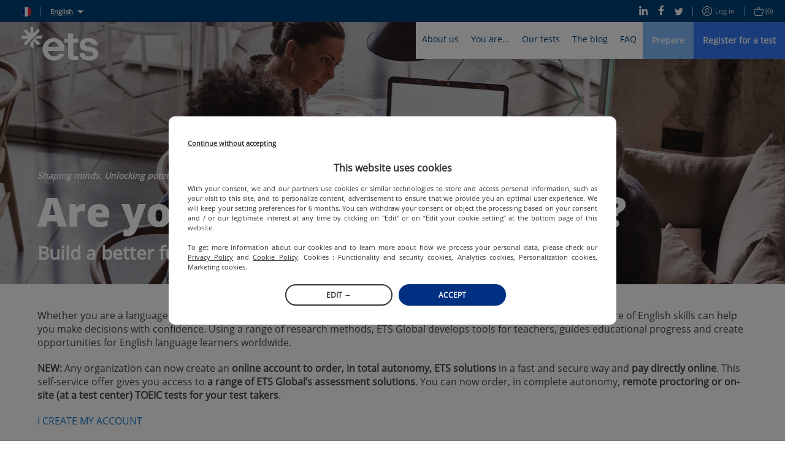

--- FILE ---
content_type: text/html; charset=utf-8
request_url: https://www.etsglobal.org/pm/en/profile/potential-partner
body_size: 66153
content:
<!doctype html>
<html lang="en" data-reactroot=""><head><script>window.dataLayer = window.dataLayer || [];</script><style>.async-hide { opacity: 0 !important}</style><script>
                (function(a,s,y,n,c,h,i,d,e){s.className+=' '+y;h.start=1*new Date;
                  h.end=i=function(){s.className=s.className.replace(RegExp(' ?'+y),'')};
                  (a[n]=a[n]||[]).hide=h;setTimeout(function(){i();h.end=null},c);h.timeout=c;
                })(window,document.documentElement,'async-hide','dataLayer',4000,
                {'OPT-5ZVDXNB':true});</script><script src="https://www.googleoptimize.com/optimize.js?id=OPT-5ZVDXNB"></script><script>
                (function(w,d,s,l,i){w[l]=w[l]||[];w[l].push({'gtm.start':
                new Date().getTime(),event:'gtm.js'});var f=d.getElementsByTagName(s)[0],
                j=d.createElement(s),dl=l!='dataLayer'?'&l='+l:'';j.async=true;j.src=
                'https://www.googletagmanager.com/gtm.js?id='+i+dl;f.parentNode.insertBefore(j,f);
                })(window,document,'script','dataLayer','GTM-KSL2TDG');
              </script><script nomodule="" src="https://static.prod.etsgbv-work.com/b2c-website/static/js/polyfills.e851e709.js"></script><script>
                if ('serviceWorker' in navigator) {
                  // Use the window load event to keep the page load performant
                  window.addEventListener('load', function() {
                    navigator.serviceWorker.register('/service-worker.js');
                  });
                }
            </script><title data-rh="true">Potential Partners | ETS Global</title><meta data-rh="true" name="description" content="As a company, Human Resource department, language school or academic institutions, adding an English assessment test in your portfolio can be a great asset."/><meta data-rh="true" property="fb:app_id" content="2289258807979515"/><meta data-rh="true" property="og:title" content="Potential Partners"/><meta data-rh="true" property="og:description" content="As a company, Human Resource department, language school or academic institutions, adding an English assessment test in your portfolio can be a great asset."/><meta data-rh="true" property="og:type" content="website"/><meta data-rh="true" property="og:url" content="https://www.etsglobal.org/pm/en/profile/potential-partner"/><meta data-rh="true" property="og:locale" content="en_PM"/><meta data-rh="true" property="og:image" content="https://images.prismic.io/etswebsiteprod/b0e252f1-7cdf-4220-b5d3-264c1aa8f3fa_profile-potential-partner.jpg?auto=compress,format&amp;rect=0,477,5760,2880&amp;w=1200&amp;h=600"/><meta data-rh="true" property="og:image:width" content="1200"/><meta data-rh="true" property="og:image:height" content="600"/><meta data-rh="true" property="og:video" content=""/><meta data-rh="true" name="twitter:card" content="summary_large_image"/><meta data-rh="true" name="twitter:site" content="@ETSGlobal"/><meta data-rh="true" name="twitter:creator" content="@ETSGlobal"/><meta charSet="utf-8"/><meta name="viewport" content="width=device-width, initial-scale=1, shrink-to-fit=no"/><meta name="theme-color" content="#ffffff"/><meta name="msapplication-TileColor" content="#ffffff"/><link crossorigin="anonymous" rel="preconnect" href="https://geoip.etsglobal.org"/><link crossorigin="anonymous" rel="preconnect" href="https://static.prod.etsgbv-work.com/b2c-website/"/><link crossorigin="anonymous" rel="preconnect" href="https://etswebsiteprod.cdn.prismic.io"/><link rel="dns-prefetch" href="https://gateway.etsglobal.org/graphql"/><link rel="dns-prefetch" href="https://storage.googleapis.com/etsglobal-prod-b2c-website-translations"/><link rel="dns-prefetch" href="https://s3-eu-west-1.amazonaws.com"/><link rel="manifest" href="/site.webmanifest"/><link data-chunk="pages-Profile" rel="preload" as="style" href="https://static.prod.etsgbv-work.com/b2c-website/static/css/pages-Profile.2c820059.chunk.css"/><link data-chunk="components-Layout" rel="preload" as="style" href="https://static.prod.etsgbv-work.com/b2c-website/static/css/pages-Country.662f831c.chunk.css"/><link data-chunk="client" rel="preload" as="style" href="https://static.prod.etsgbv-work.com/b2c-website/static/css/client.08678bfb.chunk.css"/><link data-chunk="client" rel="preload" as="style" href="https://static.prod.etsgbv-work.com/b2c-website/static/css/dev.77ff172e.chunk.css"/><link data-chunk="client" rel="preload" as="script" href="https://static.prod.etsgbv-work.com/b2c-website/static/js/runtime~client.95e37054.js"/><link data-chunk="client" rel="preload" as="script" href="https://static.prod.etsgbv-work.com/b2c-website/static/js/dev.20788629.js"/><link data-chunk="client" rel="preload" as="script" href="https://static.prod.etsgbv-work.com/b2c-website/static/js/client.77ae3b97.js"/><link data-chunk="components-Layout" rel="preload" as="script" href="https://static.prod.etsgbv-work.com/b2c-website/static/js/pages-Country.7963d93c.chunk.js"/><link data-chunk="pages-Profile" rel="preload" as="script" href="https://static.prod.etsgbv-work.com/b2c-website/static/js/pages-Profile.0421e165.chunk.js"/><link data-chunk="client" rel="stylesheet" href="https://static.prod.etsgbv-work.com/b2c-website/static/css/dev.77ff172e.chunk.css"/><link data-chunk="client" rel="stylesheet" href="https://static.prod.etsgbv-work.com/b2c-website/static/css/client.08678bfb.chunk.css"/><link data-chunk="components-Layout" rel="stylesheet" href="https://static.prod.etsgbv-work.com/b2c-website/static/css/pages-Country.662f831c.chunk.css"/><link data-chunk="pages-Profile" rel="stylesheet" href="https://static.prod.etsgbv-work.com/b2c-website/static/css/pages-Profile.2c820059.chunk.css"/><link rel="icon" href="/favicon.svg"/><link rel="icon" type="image/png" href="/favicon-48x48.png" sizes="48x48"/><link rel="icon" type="image/png" href="/favicon-96x96.png" sizes="96x96"/><link rel="mask-icon" href="/favicon.svg" color="#ffffff"/><link rel="apple-touch-icon" href="/apple-touch-icon.png"/><link rel="apple-touch-icon-precomposed" href="/apple-touch-icon-precomposed.png"/><link rel="apple-touch-icon" sizes="76x76" href="/apple-touch-icon-76x76.png"/><link rel="apple-touch-icon" sizes="114x114" href="/apple-touch-icon-114x114.png"/><link rel="apple-touch-icon" sizes="120x120" href="/apple-touch-icon-120x120.png"/><link rel="apple-touch-icon" sizes="144x144" href="/apple-touch-icon-144x144.png"/><link rel="apple-touch-icon" sizes="152x152" href="/apple-touch-icon-152x152.png"/><link rel="apple-touch-icon" sizes="180x180" href="/apple-touch-icon-180x180.png"/></head><body><noscript><iframe src="https://www.googletagmanager.com/ns.html?id=GTM-KSL2TDG" height="0" width="0" style="display:none;visibility:hidden"></iframe></noscript><div id="root"><div class="flash-messages"></div><header class="header"><a class="header__logo-wrapper" aria-label="link to homepage" hrefLang="en-pm" href="/pm/en"><svg version="1.1" xmlns="http://www.w3.org/2000/svg" x="0" y="0" viewBox="0 0 1000 445" class="logo header__logo logo--white" aria-label="ETS Global" role="img"><title>ETS Global</title><path class="logo__path logo__path--blue" d="M555.34 356.12c2.26 0 3.87 2.21 3.18 4.37-4.32 13.57-10.61 25.31-18.89 35.21-9.15 10.96-19.84 20.02-32.04 27.2-12.21 7.19-25.4 12.48-39.58 15.89-14.19 3.41-28.46 5.12-42.81 5.12-19.75 0-38.42-3.32-56.01-9.96-17.6-6.64-33.04-16.33-46.32-29.08-13.29-12.74-23.79-28.27-31.51-46.59-7.72-18.31-11.58-38.95-11.58-61.93 0-21.9 3.95-41.74 11.85-59.51 7.89-17.77 18.39-32.94 31.5-45.51 13.1-12.56 28.36-22.17 45.78-28.81 17.41-6.64 35.28-9.96 53.58-9.96 18.66 0 36.53 3.23 53.59 9.69 17.05 6.46 31.95 15.89 44.7 28.27 12.74 12.39 22.89 28 30.43 46.85s11.31 40.66 11.31 65.43v11.74a3.34 3.34 0 0 1-3.34 3.34H349.8c2.51 21.9 11.12 39.31 25.85 52.24 14.72 12.93 31.95 19.39 51.7 19.39 12.92 0 25.31-2.51 37.16-7.54 11.28-4.78 20.12-12.82 26.52-24.12.6-1.06 1.7-1.73 2.91-1.73h61.4zM421.42 206.4c-18.31 0-34.29 5.57-47.93 16.69-13.65 11.13-21.73 26.39-24.23 45.78h142.18c-1.44-18.66-8.62-33.74-21.54-45.24-12.93-11.48-29.09-17.23-48.48-17.23zM685.61 438.52c-23.7 0-42.54-4.93-56.55-14.81-14-9.87-21-30.07-21-60.59V211.79h-43.52a3.34 3.34 0 0 1-3.34-3.34v-46.1a3.34 3.34 0 0 1 3.34-3.34h43.52V94.49a3.34 3.34 0 0 1 3.34-3.34h61.72a3.34 3.34 0 0 1 3.34 3.34v64.52h61.29a3.34 3.34 0 0 1 3.34 3.34v46.1a3.34 3.34 0 0 1-3.34 3.34h-61.29v137.87c0 14.72 2.42 24.15 7.27 28.27 4.85 4.13 12.83 6.19 23.96 6.19h30.05a3.34 3.34 0 0 1 3.34 3.34v46.76c0 1.8-1.43 3.27-3.23 3.34-8.72.3-16.44.53-23.16.69-7.54.17-17.23.27-29.08.27zM880.98 444.44c-16.52 0-32.04-1.89-46.58-5.66-14.54-3.77-27.47-9.6-38.78-17.5-11.31-7.89-20.56-17.77-27.74-29.62-6.61-10.9-10.94-23.62-12.98-38.17-.28-2.02 1.26-3.84 3.3-3.84h58.62c1.55 0 2.92 1.07 3.25 2.59 2.86 13.42 9.7 23.41 20.51 29.99 11.49 7 25.31 10.5 41.47 10.5 13.28 0 25.22-2.6 35.81-7.81 10.59-5.2 15.89-13.37 15.89-24.51 0-10.05-4.76-17.59-14.27-22.62-9.52-5.02-23.43-9.15-41.74-12.39l-28-4.85c-28-4.66-50-13.64-65.97-26.93-15.98-13.28-23.96-30.7-23.96-52.24 0-14 2.96-26.57 8.89-37.7 5.92-11.12 14.09-20.46 24.5-28 10.41-7.54 22.53-13.37 36.35-17.5 13.82-4.12 28.63-6.19 44.43-6.19 15.08 0 29.53 1.89 43.35 5.66 13.82 3.77 25.93 9.42 36.35 16.96 10.41 7.54 19.12 16.7 26.12 27.47 6.34 9.75 10.54 20.83 12.61 33.23.34 2.05-1.21 3.93-3.29 3.93H931.4c-1.43 0-2.72-.9-3.16-2.26-3.42-10.72-9.76-18.86-18.99-24.4-9.88-5.92-22.17-8.89-36.89-8.89-13.29 0-24.51 2.88-33.66 8.62-9.15 5.75-13.73 13.29-13.73 22.62 0 8.98 3.95 15.62 11.85 19.93 7.89 4.31 19.74 7.72 35.55 10.23l28 4.85c30.51 5.39 54.75 14.63 72.7 27.74 17.95 13.11 26.93 31.69 26.93 55.74 0 14.73-3.32 27.74-9.96 39.04-6.65 11.31-15.35 20.83-26.12 28.54-10.77 7.73-23.43 13.56-37.97 17.5-14.54 3.96-29.54 5.94-44.97 5.94z"></path><path class="logo__path logo__path--blue" d="M56.48 250.54 238.92 68.1c.77-.88 1.05-2.1.68-3.22l-10.76-32.93c-.77-2.37-3.78-3.05-5.56-1.27l-64.54 64.54V19.57c0-1.26-.71-2.41-1.83-2.98L126.04.92c-2.22-1.13-4.83.51-4.83 3.03v91.27L67.72 41.73c-.89-.89-2.2-1.2-3.4-.81L31.4 51.67c-2.37.77-3.05 3.78-1.27 5.56l64.54 64.54H19.01c-1.26 0-2.41.71-2.98 1.83L.36 154.48c-1.13 2.22.51 4.83 3.03 4.83h91.27L41.17 212.8c-.89.89-1.2 2.2-.81 3.4l10.76 32.93c.74 2.28 3.57 2.98 5.36 1.41zM276.57 121.76h-63.38c-.89 0-1.73.35-2.36.98l-88.64 88.64c-.63.63-.98 1.47-.98 2.36v47.76c0 1.26.71 2.41 1.83 2.98l30.89 15.68c2.22 1.13 4.83-.51 4.83-3.03v-91.27l53.49 53.49c.89.89 2.2 1.2 3.4.81l32.93-10.76c2.37-.77 3.05-3.78 1.27-5.56l-64.54-64.54h75.65c1.26 0 2.41-.71 2.98-1.83l15.68-30.89c1.1-2.2-.53-4.82-3.05-4.82z"></path></svg></a><div class="header__mobile"><button class="header__mobile-burger" aria-label="Toggle menu"><div><span></span></div></button></div><div class="header__content"><div class="header__top"><div class="header__top-language"><div class="header__top-link"><a class="link" aria-label="select language: pm" data-cypress="header.change-country" hrefLang="en-pm" href="/pm/en/country"><div class="flag-wrapper"><span class="skeleton-item flag"></span></div></a></div><span class="header__top-separator"></span><div class="dropdown select-language"><button class="dropdown__button select-language__trigger" aria-label="English">English</button><div class="dropdown__content select-language__list"><a class="select-language__list-item" aria-label="English" hrefLang="en-pm" href="/pm/en/profile/potential-partner">English</a><a class="select-language__list-item" aria-label="Français" hrefLang="fr-pm" href="/pm/fr/profile/professionnel">Français</a></div></div></div><div class="header__top-links"><div class="header__top-links-share"><a target="_blank" rel="noopener" class="header__top-link" aria-label="Linkedin" hrefLang="x-default" href="https://www.linkedin.com/company/ets-global/"><svg xmlns="http://www.w3.org/2000/svg" xmlns:xlink="http://www.w3.org/1999/xlink" viewBox="0 0 19.7 20" class="icon icon--linkedin" aria-hidden="true"><path d="M.4 6.6h4.5V20H.4V6.6zM2.6 0C4 0 5.2 1.1 5.2 2.4c0 1.3-1.2 2.4-2.6 2.4C1.2 4.8 0 3.7 0 2.4 0 1.1 1.2 0 2.6 0zm4.6 6.7H11v1.8h.1c.5-1.1 1.8-2.2 3.8-2.2 4 0 4.8 2.8 4.8 6.4V20h-4v-6.5c0-1.6 0-3.5-2.1-3.5s-2.4 1.7-2.4 3.4V20h-4V6.7z"></path></svg></a><a target="_blank" rel="noopener" class="header__top-link" aria-label="Facebook" hrefLang="x-default" href="https://www.facebook.com/ETSEMEA"><svg xmlns="http://www.w3.org/2000/svg" xmlns:xlink="http://www.w3.org/1999/xlink" viewBox="0 0 12 22" class="icon icon--facebook" aria-hidden="true"><path d="M7.8 22V12h3.5l.5-3.9h-4V5.6c0-1.1.3-1.9 2-1.9H12V.2C11.6.1 10.3 0 8.8 0 5.7 0 3.5 1.8 3.5 5.2v2.9H0V12h3.5v10h4.3z"></path></svg></a><a target="_blank" rel="noopener" class="header__top-link" aria-label="Twitter" hrefLang="x-default" href="https://x.com/ETS_EMEA"><svg xmlns="http://www.w3.org/2000/svg" xmlns:xlink="http://www.w3.org/1999/xlink" viewBox="0 0 22 18" class="icon icon--twitter" aria-hidden="true"><path d="M22 2.1c-.8.4-1.7.6-2.6.7.9-.6 1.6-1.5 2-2.5-.9.5-1.9.9-2.9 1.1-.9-.9-2-1.4-3.3-1.4-2.5 0-4.5 2-4.5 4.5 0 .4 0 .7.1 1C7 5.3 3.7 3.5 1.5.8c-.4.7-.6 1.5-.6 2.3 0 1.5.7 2.9 2 3.8-.7 0-1.4-.2-2-.6v.1c0 2.2 1.5 4 3.6 4.5-.7.2-1.4.2-2 .1.6 1.8 2.3 3.1 4.2 3.2-1.9 1.4-4.3 2-6.7 1.8 2.1 1.3 4.5 2 6.9 2 8.3 0 12.8-6.9 12.8-12.9v-.6c.9-.7 1.7-1.5 2.3-2.4z"></path></svg></a></div><span class="header__top-separator"></span><div class="header__top-links-user"><a class="header__top-link" aria-label="Log in" data-cypress="main-login-link" rel="nofollow" hrefLang="en-pm" href="/pm/en/login?referrer=%2Fpm%2Fen%2Fprofile%2Fpotential-partner"><svg xmlns="http://www.w3.org/2000/svg" xmlns:xlink="http://www.w3.org/1999/xlink" viewBox="0 0 16 16" class="icon icon--user" aria-label="user-icon-login" role="img"><path d="M8 0C3.6 0 0 3.6 0 8s3.6 8 8 8 8-3.6 8-8-3.6-8-8-8zm0 1c3.9 0 7 3.1 7 7 0 1.4-.4 2.8-1.2 3.9-.3-.2-.6-.3-1.1-.6-.1-.1-.3-.1-.5-.2-.4-.2-.8-.4-1.2-.5-.2-.1-.4-.2-.5-.2-.7-.3-1-.6-1-.9 0-.2 0-.3.2-.4 0-.1.3-.4.4-.5.4-.6.6-1.2.7-2.1C10.9 4.4 9.8 3 8 3 6.1 3 5 4.4 5.1 6.3c.1.9.3 1.5.7 2.1.1.2.3.5.4.6.1.2.2.3.2.4 0 .1-.2.3-.5.5-.2.2-.4.3-.6.4 0 0-1.1.5-1.7.8-.1.1-.3.1-.4.2-.5.2-.8.4-1.1.6C1.4 10.8 1 9.4 1 8c0-3.9 3.1-7 7-7zm0 14c-2.1 0-3.9-.9-5.2-2.3.2-.1.5-.3.9-.5.1-.1.2-.1.4-.2.6-.3 1.7-.8 1.7-.8s.1 0 .2-.1c.2-.1.3-.2.5-.3.5-.4.8-.9.8-1.4 0-.4-.1-.7-.3-1 0-.1-.3-.4-.4-.5-.3-.4-.4-.9-.5-1.6C6 4.9 6.7 4 8 4c1.2 0 1.9.9 1.8 2.3 0 .7-.2 1.2-.5 1.6-.1.1-.4.4-.4.6-.2.3-.3.6-.3 1 0 .8.6 1.3 1.6 1.8.1 0 .3.1.5.2.4.2.8.4 1.2.5.2.1.3.1.4.2.4.2.7.4.9.5C11.9 14.1 10.1 15 8 15z"></path></svg>Log in</a><span class="header__top-separator"></span><div class="header__top-link"><a class="" aria-label="purchase_basket_link" data-cypress="basket-is-empty" hrefLang="en-pm" href="/pm/en/purchase/summary"><svg xmlns="http://www.w3.org/2000/svg" xmlns:xlink="http://www.w3.org/1999/xlink" viewBox="0 0 17 15" class="icon icon--basket" aria-label="basket-icon" role="img"><path d="M15.5 3H11v-.5C11 1.1 9.9 0 8.5 0S6 1.1 6 2.5V3H1.5C.6 3-.1 3.7 0 4.6l1.7 8.6c0 .1 0 .1.1.2.3.8 1 1.5 1.7 1.5h10.2c.7-.1 1.4-.9 1.6-1.7L17 4.6c.1-.9-.6-1.6-1.5-1.6zM7 2.5C7 1.7 7.7 1 8.5 1s1.5.7 1.5 1.5V3H7v-.5zm7.3 10.6c-.1.5-.5.9-.8.9h-10c-.2 0-.6-.4-.7-.8v-.1L1 4.4c0-.2.1-.4.5-.4h14c.4 0 .5.2.5.5l-1.7 8.6z"></path></svg><span>(0)</span></a></div></div></div></div><div class="header__bottom"><nav class="menu"><div class="menu__box" style="max-width:100%"><div class="menu__item"><button class="menu__link" title="About us">About us</button><div class="menu__content menu__content-who"><div class="container"><div class="menu__content-left"><blockquote class="quote quote--no-mobile">ETS Global is committed to providing public and private organisations with fair and valid assessment solutions that support them in selecting and developing human skills.</blockquote><p class="menu__content-left-no-mobile">Jérémie Rossignol, ETS Global&#x27;s Managing Director</p><ul class="menu__content-links menu__content--double"><li class=""><a class="link" aria-label="The Company" hrefLang="en-pm" href="/pm/en/content/the-company"><svg xmlns="http://www.w3.org/2000/svg" xmlns:xlink="http://www.w3.org/1999/xlink" viewBox="0 0 16 8" class="icon icon--arrow" aria-label="arrow-icon" role="img"><path d="M15.5 4.5a.5.5 0 0 0 0-1H.5a.5.5 0 1 0 0 1h15z"></path><path d="M15.146 4.354a.5.5 0 1 0 .708-.708l-3.5-3.5a.5.5 0 1 0-.708.708l3.5 3.5z"></path><path d="M15.854 4.354a.5.5 0 0 0-.708-.708l-3.5 3.5a.5.5 0 1 0 .708.708l3.5-3.5z"></path></svg>The Company</a></li><li class=""><a class="link" aria-label="Our Executive Team" hrefLang="en-pm" href="/pm/en/content/executive-team"><svg xmlns="http://www.w3.org/2000/svg" xmlns:xlink="http://www.w3.org/1999/xlink" viewBox="0 0 16 8" class="icon icon--arrow" aria-label="arrow-icon" role="img"><path d="M15.5 4.5a.5.5 0 0 0 0-1H.5a.5.5 0 1 0 0 1h15z"></path><path d="M15.146 4.354a.5.5 0 1 0 .708-.708l-3.5-3.5a.5.5 0 1 0-.708.708l3.5 3.5z"></path><path d="M15.854 4.354a.5.5 0 0 0-.708-.708l-3.5 3.5a.5.5 0 1 0 .708.708l3.5-3.5z"></path></svg>Our Executive Team</a></li><li class=""><a class="link" aria-label="ETS Research Center" hrefLang="en-pm" href="/pm/en/content/ets-research-centre"><svg xmlns="http://www.w3.org/2000/svg" xmlns:xlink="http://www.w3.org/1999/xlink" viewBox="0 0 16 8" class="icon icon--arrow" aria-label="arrow-icon" role="img"><path d="M15.5 4.5a.5.5 0 0 0 0-1H.5a.5.5 0 1 0 0 1h15z"></path><path d="M15.146 4.354a.5.5 0 1 0 .708-.708l-3.5-3.5a.5.5 0 1 0-.708.708l3.5 3.5z"></path><path d="M15.854 4.354a.5.5 0 0 0-.708-.708l-3.5 3.5a.5.5 0 1 0 .708.708l3.5-3.5z"></path></svg>ETS Research Center</a></li><li class=""><a class="link" aria-label="Join our team" hrefLang="en-pm" href="/pm/en/content/careers"><svg xmlns="http://www.w3.org/2000/svg" xmlns:xlink="http://www.w3.org/1999/xlink" viewBox="0 0 16 8" class="icon icon--arrow" aria-label="arrow-icon" role="img"><path d="M15.5 4.5a.5.5 0 0 0 0-1H.5a.5.5 0 1 0 0 1h15z"></path><path d="M15.146 4.354a.5.5 0 1 0 .708-.708l-3.5-3.5a.5.5 0 1 0-.708.708l3.5 3.5z"></path><path d="M15.854 4.354a.5.5 0 0 0-.708-.708l-3.5 3.5a.5.5 0 1 0 .708.708l3.5-3.5z"></path></svg>Join our team</a></li><li class=""><a class="link" aria-label="CEFR" hrefLang="en-pm" href="/pm/en/content/common-european-framework-reference-languages"><svg xmlns="http://www.w3.org/2000/svg" xmlns:xlink="http://www.w3.org/1999/xlink" viewBox="0 0 16 8" class="icon icon--arrow" aria-label="arrow-icon" role="img"><path d="M15.5 4.5a.5.5 0 0 0 0-1H.5a.5.5 0 1 0 0 1h15z"></path><path d="M15.146 4.354a.5.5 0 1 0 .708-.708l-3.5-3.5a.5.5 0 1 0-.708.708l3.5 3.5z"></path><path d="M15.854 4.354a.5.5 0 0 0-.708-.708l-3.5 3.5a.5.5 0 1 0 .708.708l3.5-3.5z"></path></svg>CEFR</a></li><li class=""><a class="link" aria-label="Mission Equity" hrefLang="en-pm" href="/pm/en/content/mission-handicap"><svg xmlns="http://www.w3.org/2000/svg" xmlns:xlink="http://www.w3.org/1999/xlink" viewBox="0 0 16 8" class="icon icon--arrow" aria-label="arrow-icon" role="img"><path d="M15.5 4.5a.5.5 0 0 0 0-1H.5a.5.5 0 1 0 0 1h15z"></path><path d="M15.146 4.354a.5.5 0 1 0 .708-.708l-3.5-3.5a.5.5 0 1 0-.708.708l3.5 3.5z"></path><path d="M15.854 4.354a.5.5 0 0 0-.708-.708l-3.5 3.5a.5.5 0 1 0 .708.708l3.5-3.5z"></path></svg>Mission Equity</a></li></ul></div><div class="menu__content-right menu__content-right--no-mobile"></div></div></div></div><div class="menu__item"><button class="menu__link" title="You are...">You are...</button><div class="menu__content menu__content-you"><div class="container"><div class="menu__content-left menu__content--double"><div><a class="link" aria-label="A student" hrefLang="en-pm" href="/pm/en/profile/students"><p class="menu__content-title">A student</p></a><ul class="menu__content-links"><li class=""><a class="link" aria-label="How to prepare for your test?" hrefLang="en-pm" href="/pm/en/landing-page/preparation-for-the-toeic-test"><svg xmlns="http://www.w3.org/2000/svg" xmlns:xlink="http://www.w3.org/1999/xlink" viewBox="0 0 16 8" class="icon icon--arrow" aria-label="arrow-icon" role="img"><path d="M15.5 4.5a.5.5 0 0 0 0-1H.5a.5.5 0 1 0 0 1h15z"></path><path d="M15.146 4.354a.5.5 0 1 0 .708-.708l-3.5-3.5a.5.5 0 1 0-.708.708l3.5 3.5z"></path><path d="M15.854 4.354a.5.5 0 0 0-.708-.708l-3.5 3.5a.5.5 0 1 0 .708.708l3.5-3.5z"></path></svg>How to prepare for your test?</a></li><li class=""><a class="link" aria-label="Promotions and discounts" hrefLang="en-pm" href="/pm/en/landing-page/promotions-discounts"><svg xmlns="http://www.w3.org/2000/svg" xmlns:xlink="http://www.w3.org/1999/xlink" viewBox="0 0 16 8" class="icon icon--arrow" aria-label="arrow-icon" role="img"><path d="M15.5 4.5a.5.5 0 0 0 0-1H.5a.5.5 0 1 0 0 1h15z"></path><path d="M15.146 4.354a.5.5 0 1 0 .708-.708l-3.5-3.5a.5.5 0 1 0-.708.708l3.5 3.5z"></path><path d="M15.854 4.354a.5.5 0 0 0-.708-.708l-3.5 3.5a.5.5 0 1 0 .708.708l3.5-3.5z"></path></svg>Promotions and discounts</a></li><li class=""><a class="link" aria-label="Future undergraduate and Parcoursup" hrefLang="en-pm" href="/pm/en/content/future-undergraduate-and-parcoursup"><svg xmlns="http://www.w3.org/2000/svg" xmlns:xlink="http://www.w3.org/1999/xlink" viewBox="0 0 16 8" class="icon icon--arrow" aria-label="arrow-icon" role="img"><path d="M15.5 4.5a.5.5 0 0 0 0-1H.5a.5.5 0 1 0 0 1h15z"></path><path d="M15.146 4.354a.5.5 0 1 0 .708-.708l-3.5-3.5a.5.5 0 1 0-.708.708l3.5 3.5z"></path><path d="M15.854 4.354a.5.5 0 0 0-.708-.708l-3.5 3.5a.5.5 0 1 0 .708.708l3.5-3.5z"></path></svg>Future undergraduate and Parcoursup</a></li></ul></div><div><a class="link" aria-label="An employee or a job seeker" hrefLang="en-pm" href="/pm/en/profile/employees-job-seekers"><p class="menu__content-title">An employee or a job seeker</p></a><ul class="menu__content-links"><li class=""><a class="link" aria-label="Difference between Institutionnal and Public programmes" hrefLang="en-pm" href="/pm/en/content/institutional-and-public-programmes"><svg xmlns="http://www.w3.org/2000/svg" xmlns:xlink="http://www.w3.org/1999/xlink" viewBox="0 0 16 8" class="icon icon--arrow" aria-label="arrow-icon" role="img"><path d="M15.5 4.5a.5.5 0 0 0 0-1H.5a.5.5 0 1 0 0 1h15z"></path><path d="M15.146 4.354a.5.5 0 1 0 .708-.708l-3.5-3.5a.5.5 0 1 0-.708.708l3.5 3.5z"></path><path d="M15.854 4.354a.5.5 0 0 0-.708-.708l-3.5 3.5a.5.5 0 1 0 .708.708l3.5-3.5z"></path></svg>Difference between Institutionnal and Public programmes</a></li><li class=""><a class="link" aria-label="Use your CPF to leverage your English language skills" hrefLang="en-pm" href="/pm/en/content/funding-toeic-test-with-the-cpf"><svg xmlns="http://www.w3.org/2000/svg" xmlns:xlink="http://www.w3.org/1999/xlink" viewBox="0 0 16 8" class="icon icon--arrow" aria-label="arrow-icon" role="img"><path d="M15.5 4.5a.5.5 0 0 0 0-1H.5a.5.5 0 1 0 0 1h15z"></path><path d="M15.146 4.354a.5.5 0 1 0 .708-.708l-3.5-3.5a.5.5 0 1 0-.708.708l3.5 3.5z"></path><path d="M15.854 4.354a.5.5 0 0 0-.708-.708l-3.5 3.5a.5.5 0 1 0 .708.708l3.5-3.5z"></path></svg>Use your CPF to leverage your English language skills</a></li></ul></div><div><a class="link" aria-label="A potential partner" hrefLang="en-pm" href="/pm/en/profile/potential-partner"><p class="menu__content-title">A potential partner</p></a><ul class="menu__content-links"><li class=""><a class="link" aria-label="Language school" hrefLang="en-pm" href="/pm/en/profile/language-schools"><svg xmlns="http://www.w3.org/2000/svg" xmlns:xlink="http://www.w3.org/1999/xlink" viewBox="0 0 16 8" class="icon icon--arrow" aria-label="arrow-icon" role="img"><path d="M15.5 4.5a.5.5 0 0 0 0-1H.5a.5.5 0 1 0 0 1h15z"></path><path d="M15.146 4.354a.5.5 0 1 0 .708-.708l-3.5-3.5a.5.5 0 1 0-.708.708l3.5 3.5z"></path><path d="M15.854 4.354a.5.5 0 0 0-.708-.708l-3.5 3.5a.5.5 0 1 0 .708.708l3.5-3.5z"></path></svg>Language school</a></li><li class=""><a class="link" aria-label="Academic Institution" hrefLang="en-pm" href="/pm/en/profile/academic-institutions-france"><svg xmlns="http://www.w3.org/2000/svg" xmlns:xlink="http://www.w3.org/1999/xlink" viewBox="0 0 16 8" class="icon icon--arrow" aria-label="arrow-icon" role="img"><path d="M15.5 4.5a.5.5 0 0 0 0-1H.5a.5.5 0 1 0 0 1h15z"></path><path d="M15.146 4.354a.5.5 0 1 0 .708-.708l-3.5-3.5a.5.5 0 1 0-.708.708l3.5 3.5z"></path><path d="M15.854 4.354a.5.5 0 0 0-.708-.708l-3.5 3.5a.5.5 0 1 0 .708.708l3.5-3.5z"></path></svg>Academic Institution</a></li><li class=""><a class="link" aria-label="Company" hrefLang="en-pm" href="/pm/en/profile/companies"><svg xmlns="http://www.w3.org/2000/svg" xmlns:xlink="http://www.w3.org/1999/xlink" viewBox="0 0 16 8" class="icon icon--arrow" aria-label="arrow-icon" role="img"><path d="M15.5 4.5a.5.5 0 0 0 0-1H.5a.5.5 0 1 0 0 1h15z"></path><path d="M15.146 4.354a.5.5 0 1 0 .708-.708l-3.5-3.5a.5.5 0 1 0-.708.708l3.5 3.5z"></path><path d="M15.854 4.354a.5.5 0 0 0-.708-.708l-3.5 3.5a.5.5 0 1 0 .708.708l3.5-3.5z"></path></svg>Company</a></li></ul></div></div><div class="menu__content-right menu__content-right--no-mobile"><div class="testimony testimony--push"><blockquote class="testimony__blockquote"><p class="quote">The TOEIC test online with remote proctoring has helped us overcome the challenges we had before. It is adapted to our changing world, and is in line with pedagogical innovation in education.</p><footer class="testimony__author">Jérôme, Head of management department (ESEO Engineering school, France)</footer></blockquote><div class="testimony__picture-wrapper"><span class="skeleton-item testimony__picture"></span></div></div></div></div></div></div><div class="menu__item"><button class="menu__link" title="Our tests">Our tests</button><div class="menu__content menu__content-tests"><div class="container"><div class="menu__content-left  menu__content--double"><div><a class="link" aria-label="TOEIC® tests" hrefLang="en-pm" href="/pm/en/programme/toeic-tests"><p class="menu__content-title">TOEIC® tests</p></a><ul class="menu__content-links"><li class=""><a class="link" aria-label="TOEIC 4-Skills tests" hrefLang="en-pm" href="/pm/en/test-type-family/toeic-4-skills-tests"><svg xmlns="http://www.w3.org/2000/svg" xmlns:xlink="http://www.w3.org/1999/xlink" viewBox="0 0 16 8" class="icon icon--arrow" aria-label="arrow-icon" role="img"><path d="M15.5 4.5a.5.5 0 0 0 0-1H.5a.5.5 0 1 0 0 1h15z"></path><path d="M15.146 4.354a.5.5 0 1 0 .708-.708l-3.5-3.5a.5.5 0 1 0-.708.708l3.5 3.5z"></path><path d="M15.854 4.354a.5.5 0 0 0-.708-.708l-3.5 3.5a.5.5 0 1 0 .708.708l3.5-3.5z"></path></svg>TOEIC 4-Skills tests</a></li><li class=""><a class="link" aria-label="TOEIC Listening and Reading test" hrefLang="en-pm" href="/pm/en/test-type-family/toeic-listening-and-reading-test"><svg xmlns="http://www.w3.org/2000/svg" xmlns:xlink="http://www.w3.org/1999/xlink" viewBox="0 0 16 8" class="icon icon--arrow" aria-label="arrow-icon" role="img"><path d="M15.5 4.5a.5.5 0 0 0 0-1H.5a.5.5 0 1 0 0 1h15z"></path><path d="M15.146 4.354a.5.5 0 1 0 .708-.708l-3.5-3.5a.5.5 0 1 0-.708.708l3.5 3.5z"></path><path d="M15.854 4.354a.5.5 0 0 0-.708-.708l-3.5 3.5a.5.5 0 1 0 .708.708l3.5-3.5z"></path></svg>TOEIC Listening and Reading test</a></li><li class=""><a class="link" aria-label="TOEIC Speaking and Writing tests" hrefLang="en-pm" href="/pm/en/test-type-family/toeic-speaking-and-writing-tests"><svg xmlns="http://www.w3.org/2000/svg" xmlns:xlink="http://www.w3.org/1999/xlink" viewBox="0 0 16 8" class="icon icon--arrow" aria-label="arrow-icon" role="img"><path d="M15.5 4.5a.5.5 0 0 0 0-1H.5a.5.5 0 1 0 0 1h15z"></path><path d="M15.146 4.354a.5.5 0 1 0 .708-.708l-3.5-3.5a.5.5 0 1 0-.708.708l3.5 3.5z"></path><path d="M15.854 4.354a.5.5 0 0 0-.708-.708l-3.5 3.5a.5.5 0 1 0 .708.708l3.5-3.5z"></path></svg>TOEIC Speaking and Writing tests</a></li><li class=""><a class="link" aria-label="TOEIC Bridge test" hrefLang="en-pm" href="/pm/en/test-type-family/toeic-bridge-test"><svg xmlns="http://www.w3.org/2000/svg" xmlns:xlink="http://www.w3.org/1999/xlink" viewBox="0 0 16 8" class="icon icon--arrow" aria-label="arrow-icon" role="img"><path d="M15.5 4.5a.5.5 0 0 0 0-1H.5a.5.5 0 1 0 0 1h15z"></path><path d="M15.146 4.354a.5.5 0 1 0 .708-.708l-3.5-3.5a.5.5 0 1 0-.708.708l3.5 3.5z"></path><path d="M15.854 4.354a.5.5 0 0 0-.708-.708l-3.5 3.5a.5.5 0 1 0 .708.708l3.5-3.5z"></path></svg>TOEIC Bridge test</a></li></ul></div><div><a class="link" aria-label="TOEIC® Link™" hrefLang="en-pm" href="/pm/en/test-type-family/toeic-link-assessments"><p class="menu__content-title">TOEIC® Link™</p></a><ul class="menu__content-links"><li class=""><a class="link" aria-label="TOEIC Link tests" hrefLang="en-pm" href="/pm/en/test-type-family/toeic-link-assessments"><svg xmlns="http://www.w3.org/2000/svg" xmlns:xlink="http://www.w3.org/1999/xlink" viewBox="0 0 16 8" class="icon icon--arrow" aria-label="arrow-icon" role="img"><path d="M15.5 4.5a.5.5 0 0 0 0-1H.5a.5.5 0 1 0 0 1h15z"></path><path d="M15.146 4.354a.5.5 0 1 0 .708-.708l-3.5-3.5a.5.5 0 1 0-.708.708l3.5 3.5z"></path><path d="M15.854 4.354a.5.5 0 0 0-.708-.708l-3.5 3.5a.5.5 0 1 0 .708.708l3.5-3.5z"></path></svg>TOEIC Link tests</a></li></ul></div><div><a class="link" aria-label="TOEFL® tests" hrefLang="en-pm" href="/pm/en/programme/toefl-tests"><p class="menu__content-title">TOEFL® tests</p></a><ul class="menu__content-links"><li class=""><a class="link" aria-label="TOEFL iBT test" hrefLang="en-pm" href="/pm/en/test-type-family/toefl-ibt-test"><svg xmlns="http://www.w3.org/2000/svg" xmlns:xlink="http://www.w3.org/1999/xlink" viewBox="0 0 16 8" class="icon icon--arrow" aria-label="arrow-icon" role="img"><path d="M15.5 4.5a.5.5 0 0 0 0-1H.5a.5.5 0 1 0 0 1h15z"></path><path d="M15.146 4.354a.5.5 0 1 0 .708-.708l-3.5-3.5a.5.5 0 1 0-.708.708l3.5 3.5z"></path><path d="M15.854 4.354a.5.5 0 0 0-.708-.708l-3.5 3.5a.5.5 0 1 0 .708.708l3.5-3.5z"></path></svg>TOEFL iBT test</a></li><li class=""><a class="link" aria-label="TOEFL ITP tests" hrefLang="en-pm" href="/pm/en/test-type-family/toefl-itp-tests"><svg xmlns="http://www.w3.org/2000/svg" xmlns:xlink="http://www.w3.org/1999/xlink" viewBox="0 0 16 8" class="icon icon--arrow" aria-label="arrow-icon" role="img"><path d="M15.5 4.5a.5.5 0 0 0 0-1H.5a.5.5 0 1 0 0 1h15z"></path><path d="M15.146 4.354a.5.5 0 1 0 .708-.708l-3.5-3.5a.5.5 0 1 0-.708.708l3.5 3.5z"></path><path d="M15.854 4.354a.5.5 0 0 0-.708-.708l-3.5 3.5a.5.5 0 1 0 .708.708l3.5-3.5z"></path></svg>TOEFL ITP tests</a></li><li class=""><a class="link" aria-label="TOEFL Young Students Series tests" hrefLang="en-pm" href="/pm/en/programme/toefl-young-students-series-tests"><svg xmlns="http://www.w3.org/2000/svg" xmlns:xlink="http://www.w3.org/1999/xlink" viewBox="0 0 16 8" class="icon icon--arrow" aria-label="arrow-icon" role="img"><path d="M15.5 4.5a.5.5 0 0 0 0-1H.5a.5.5 0 1 0 0 1h15z"></path><path d="M15.146 4.354a.5.5 0 1 0 .708-.708l-3.5-3.5a.5.5 0 1 0-.708.708l3.5 3.5z"></path><path d="M15.854 4.354a.5.5 0 0 0-.708-.708l-3.5 3.5a.5.5 0 1 0 .708.708l3.5-3.5z"></path></svg>TOEFL Young Students Series tests</a></li><li class=""><a class="link" aria-label="TOEFL Essentials test" hrefLang="en-pm" href="/pm/en/test-type-family/the-toefl-essentials-test"><svg xmlns="http://www.w3.org/2000/svg" xmlns:xlink="http://www.w3.org/1999/xlink" viewBox="0 0 16 8" class="icon icon--arrow" aria-label="arrow-icon" role="img"><path d="M15.5 4.5a.5.5 0 0 0 0-1H.5a.5.5 0 1 0 0 1h15z"></path><path d="M15.146 4.354a.5.5 0 1 0 .708-.708l-3.5-3.5a.5.5 0 1 0-.708.708l3.5 3.5z"></path><path d="M15.854 4.354a.5.5 0 0 0-.708-.708l-3.5 3.5a.5.5 0 1 0 .708.708l3.5-3.5z"></path></svg>TOEFL Essentials test</a></li></ul></div><div><a class="link" aria-label="Skill Building" hrefLang="en-pm" href="/pm/en/programme/english-skills-building-tools"><p class="menu__content-title">Skill Building</p></a><ul class="menu__content-links"><li class=""><a class="link" aria-label="TOEIC Test App" hrefLang="en-pm" href="/pm/en/content/toeic-test-application"><svg xmlns="http://www.w3.org/2000/svg" xmlns:xlink="http://www.w3.org/1999/xlink" viewBox="0 0 16 8" class="icon icon--arrow" aria-label="arrow-icon" role="img"><path d="M15.5 4.5a.5.5 0 0 0 0-1H.5a.5.5 0 1 0 0 1h15z"></path><path d="M15.146 4.354a.5.5 0 1 0 .708-.708l-3.5-3.5a.5.5 0 1 0-.708.708l3.5 3.5z"></path><path d="M15.854 4.354a.5.5 0 0 0-.708-.708l-3.5 3.5a.5.5 0 1 0 .708.708l3.5-3.5z"></path></svg>TOEIC Test App</a></li><li class=""><a class="link" aria-label="TOEIC Official Learning and Preparation Course" hrefLang="en-pm" href="/pm/en/content/toeic-official-learning-and-preparation-course"><svg xmlns="http://www.w3.org/2000/svg" xmlns:xlink="http://www.w3.org/1999/xlink" viewBox="0 0 16 8" class="icon icon--arrow" aria-label="arrow-icon" role="img"><path d="M15.5 4.5a.5.5 0 0 0 0-1H.5a.5.5 0 1 0 0 1h15z"></path><path d="M15.146 4.354a.5.5 0 1 0 .708-.708l-3.5-3.5a.5.5 0 1 0-.708.708l3.5 3.5z"></path><path d="M15.854 4.354a.5.5 0 0 0-.708-.708l-3.5 3.5a.5.5 0 1 0 .708.708l3.5-3.5z"></path></svg>TOEIC Official Learning and Preparation Course</a></li><li class=""><a class="link" aria-label="English Discoveries" hrefLang="en-pm" href="/pm/en/test-type-family/english-discoveries"><svg xmlns="http://www.w3.org/2000/svg" xmlns:xlink="http://www.w3.org/1999/xlink" viewBox="0 0 16 8" class="icon icon--arrow" aria-label="arrow-icon" role="img"><path d="M15.5 4.5a.5.5 0 0 0 0-1H.5a.5.5 0 1 0 0 1h15z"></path><path d="M15.146 4.354a.5.5 0 1 0 .708-.708l-3.5-3.5a.5.5 0 1 0-.708.708l3.5 3.5z"></path><path d="M15.854 4.354a.5.5 0 0 0-.708-.708l-3.5 3.5a.5.5 0 1 0 .708.708l3.5-3.5z"></path></svg>English Discoveries</a></li></ul></div><div><a class="link" aria-label="ETS’ Portfolio" hrefLang="en-pm" href="/pm/en/programme/ets-assessments-portfolio"><p class="menu__content-title">ETS’ Portfolio</p></a><ul class="menu__content-links"><li class=""><a class="link" aria-label="GRE® General test" hrefLang="en-pm" href="/pm/en/test-type-family/gre-general-test"><svg xmlns="http://www.w3.org/2000/svg" xmlns:xlink="http://www.w3.org/1999/xlink" viewBox="0 0 16 8" class="icon icon--arrow" aria-label="arrow-icon" role="img"><path d="M15.5 4.5a.5.5 0 0 0 0-1H.5a.5.5 0 1 0 0 1h15z"></path><path d="M15.146 4.354a.5.5 0 1 0 .708-.708l-3.5-3.5a.5.5 0 1 0-.708.708l3.5 3.5z"></path><path d="M15.854 4.354a.5.5 0 0 0-.708-.708l-3.5 3.5a.5.5 0 1 0 .708.708l3.5-3.5z"></path></svg>GRE® General test</a></li></ul></div><div><a target="_blank" rel="noopener" class="link" aria-label="Other solutions available" hrefLang="x-default"><p class="menu__content-title">Other solutions available</p></a><ul class="menu__content-links"><li class=""><a class="link" aria-label="ETS EMEA Self-Service Platform" hrefLang="en-pm" href="/pm/en/content/self-service-offer"><svg xmlns="http://www.w3.org/2000/svg" xmlns:xlink="http://www.w3.org/1999/xlink" viewBox="0 0 16 8" class="icon icon--arrow" aria-label="arrow-icon" role="img"><path d="M15.5 4.5a.5.5 0 0 0 0-1H.5a.5.5 0 1 0 0 1h15z"></path><path d="M15.146 4.354a.5.5 0 1 0 .708-.708l-3.5-3.5a.5.5 0 1 0-.708.708l3.5 3.5z"></path><path d="M15.854 4.354a.5.5 0 0 0-.708-.708l-3.5 3.5a.5.5 0 1 0 .708.708l3.5-3.5z"></path></svg>ETS EMEA Self-Service Platform</a></li><li class=""><a class="link" aria-label="Bring Your Own Device (BYOD)" hrefLang="en-pm" href="/pm/en/landing-page/bring-your-own-device-byod"><svg xmlns="http://www.w3.org/2000/svg" xmlns:xlink="http://www.w3.org/1999/xlink" viewBox="0 0 16 8" class="icon icon--arrow" aria-label="arrow-icon" role="img"><path d="M15.5 4.5a.5.5 0 0 0 0-1H.5a.5.5 0 1 0 0 1h15z"></path><path d="M15.146 4.354a.5.5 0 1 0 .708-.708l-3.5-3.5a.5.5 0 1 0-.708.708l3.5 3.5z"></path><path d="M15.854 4.354a.5.5 0 0 0-.708-.708l-3.5 3.5a.5.5 0 1 0 .708.708l3.5-3.5z"></path></svg>Bring Your Own Device (BYOD)</a></li></ul></div></div></div></div></div><div class="menu__item"><a class="menu__link" aria-label="The blog" hrefLang="en-pm" href="/pm/en/blog">The blog</a></div><div class="menu__item"><a class="menu__link" aria-label="FAQ" hrefLang="en-pm" href="/pm/en/help-center/">FAQ</a></div></div><div class="menu__item menu__expand"><button class="menu__expand-burger"><span></span></button></div><div class="menu__item menu__ctas"><a class="menu__cta menu__cta--light" aria-label="Prepare" data-cypress="prepare-button" hrefLang="en-pm" href="/pm/en/preparation-tools">Prepare</a><a class="menu__cta" aria-label="Register for a test" data-cypress="take-test-button" hrefLang="en-pm" href="/pm/en/session/search">Register for a test</a></div></nav></div></div></header><main class="main main--no-offset-top"><section class="banner"><div class="container container--padding"><div class="banner__inner"><p class="banner__subhead">Shaping minds. Unlocking potential.</p><h1 class="title banner__title">Are you a potential partner?</h1><p class="banner__subtitle">Build a better future with ETS assessments</p></div></div><div class="banner__background"><section class="responsive-block responsive-block--mobile"><div class="banner__background-image-wrapper"><span class="skeleton-item banner__background-image"></span></div></section><section class="responsive-block responsive-block--tablet"><div class="banner__background-image-wrapper"><span class="skeleton-item banner__background-image"></span></div></section><section class="responsive-block responsive-block--desktop"><div class="banner__background-image-wrapper"><span class="skeleton-item banner__background-image"></span></div></section></div></section><article class="profile__main"><section class="container container--padding"><div class="rte introduction"><p class="rte__paragraph">Whether you are a language school, academic institution, company or government organisation, having a meaningful measure of English skills can help you make decisions with confidence. Using a range of research methods, ETS Global develops tools for teachers, guides educational progress and create opportunities for English language learners worldwide.</p><p class="rte__paragraph"></p><p class="rte__paragraph"><strong class="rte__strong">NEW:</strong> Any organization can now create an <strong class="rte__strong">online account to order, in total autonomy, ETS solutions </strong>in a fast and secure way and <strong class="rte__strong">pay directly online</strong>. This self-service offer gives you access to <strong class="rte__strong">a range of ETS Global’s assessment solutions</strong>. You can now order, in complete autonomy, <strong class="rte__strong">remote proctoring or on-site (at a test center) TOEIC tests for your test takers</strong>.</p><p class="rte__paragraph"><a class="link rte__link" href="https://b2bportal.etsglobal.org/registration" target="_blank" rel="noopener">I CREATE MY ACCOUNT</a></p></div></section><hr class="separator"/><section class="container container--padding profile__section"><div class="section"><h2 class="title section__title"><span>Are you a language school?</span></h2><div class="section__row"><div class="section__column"><h3 class="section__subtitle">Individual learners are seeking for English language trainings to promote their English proficiency towards recruiters.</h3><div class="rte section__content"><p class="rte__paragraph">78% of companies say that their need for English language proficiency has increased over the past three years and 81% expect this need to continue to increase over the next three years*. </p><p class="rte__paragraph">Including <em>TOEIC</em><sup class="exponent-symbol">®</sup> tests in your training programme to determine group levels, set objectives and present an ROI on your courses is an asset for your business.</p><p class="rte__paragraph"><em>*according to the "Why English Matters" study carried out by IPSOS for ETS, based on 749 interviews with HR managers from multinational companies.</em></p></div></div><div class="section__column"><ul class="section__list"><li class="section__list-item"><a class="link section__list-item-link" aria-label="How does ETS tests can help you?" hrefLang="en-pm" href="/pm/en/profile/language-schools"><svg xmlns="http://www.w3.org/2000/svg" xmlns:xlink="http://www.w3.org/1999/xlink" viewBox="0 0 16 8" class="icon icon--arrow" aria-label="arrow-icon" role="img"><path d="M15.5 4.5a.5.5 0 0 0 0-1H.5a.5.5 0 1 0 0 1h15z"></path><path d="M15.146 4.354a.5.5 0 1 0 .708-.708l-3.5-3.5a.5.5 0 1 0-.708.708l3.5 3.5z"></path><path d="M15.854 4.354a.5.5 0 0 0-.708-.708l-3.5 3.5a.5.5 0 1 0 .708.708l3.5-3.5z"></path></svg>How does ETS tests can help you?</a></li><li class="section__list-item"><a class="link section__list-item-link" aria-label="Discover our TOEIC Propell Workshops" hrefLang="en-pm" href="/pm/en/content/toeic-propell-workshop"><svg xmlns="http://www.w3.org/2000/svg" xmlns:xlink="http://www.w3.org/1999/xlink" viewBox="0 0 16 8" class="icon icon--arrow" aria-label="arrow-icon" role="img"><path d="M15.5 4.5a.5.5 0 0 0 0-1H.5a.5.5 0 1 0 0 1h15z"></path><path d="M15.146 4.354a.5.5 0 1 0 .708-.708l-3.5-3.5a.5.5 0 1 0-.708.708l3.5 3.5z"></path><path d="M15.854 4.354a.5.5 0 0 0-.708-.708l-3.5 3.5a.5.5 0 1 0 .708.708l3.5-3.5z"></path></svg>Discover our TOEIC Propell Workshops</a></li><li class="section__list-item"><a class="link section__list-item-link" aria-label="Register to our webinars" hrefLang="en-pm" href="/pm/en/landing-page/webinars"><svg xmlns="http://www.w3.org/2000/svg" xmlns:xlink="http://www.w3.org/1999/xlink" viewBox="0 0 16 8" class="icon icon--arrow" aria-label="arrow-icon" role="img"><path d="M15.5 4.5a.5.5 0 0 0 0-1H.5a.5.5 0 1 0 0 1h15z"></path><path d="M15.146 4.354a.5.5 0 1 0 .708-.708l-3.5-3.5a.5.5 0 1 0-.708.708l3.5 3.5z"></path><path d="M15.854 4.354a.5.5 0 0 0-.708-.708l-3.5 3.5a.5.5 0 1 0 .708.708l3.5-3.5z"></path></svg>Register to our webinars</a></li><li class="section__list-item"><a class="link section__list-item-link" aria-label="Create your account and order TOEIC tests" hrefLang="en-pm" href="/pm/en/content/self-service-offer"><svg xmlns="http://www.w3.org/2000/svg" xmlns:xlink="http://www.w3.org/1999/xlink" viewBox="0 0 16 8" class="icon icon--arrow" aria-label="arrow-icon" role="img"><path d="M15.5 4.5a.5.5 0 0 0 0-1H.5a.5.5 0 1 0 0 1h15z"></path><path d="M15.146 4.354a.5.5 0 1 0 .708-.708l-3.5-3.5a.5.5 0 1 0-.708.708l3.5 3.5z"></path><path d="M15.854 4.354a.5.5 0 0 0-.708-.708l-3.5 3.5a.5.5 0 1 0 .708.708l3.5-3.5z"></path></svg>Create your account and order TOEIC tests</a></li><li class="section__list-item"><a class="link section__list-item-link" aria-label="Grow your business opportunities with ETS Global" hrefLang="en-pm" href="/pm/en/content/grow-your-business-and-build-opportunities-with-ets"><svg xmlns="http://www.w3.org/2000/svg" xmlns:xlink="http://www.w3.org/1999/xlink" viewBox="0 0 16 8" class="icon icon--arrow" aria-label="arrow-icon" role="img"><path d="M15.5 4.5a.5.5 0 0 0 0-1H.5a.5.5 0 1 0 0 1h15z"></path><path d="M15.146 4.354a.5.5 0 1 0 .708-.708l-3.5-3.5a.5.5 0 1 0-.708.708l3.5 3.5z"></path><path d="M15.854 4.354a.5.5 0 0 0-.708-.708l-3.5 3.5a.5.5 0 1 0 .708.708l3.5-3.5z"></path></svg>Grow your business opportunities with ETS Global</a></li></ul><div class="case-study section__case-study"><div class="case-study__image-wrapper"><span class="skeleton-item case-study__image"></span></div><div class="case-study__content"><h2 class="subtitle subtitle--blue case-study__type">Case study</h2><p class="case-study__title"><a class="link" aria-label="Good Hope School, Hong Kong" hrefLang="en-pm" href="/pm/en/blog/case-study/good-hope-school-hong-kong">Good Hope School, Hong Kong</a></p></div></div></div></div></div></section><hr class="separator"/><section class="container container--padding profile__section"><div class="section"><h2 class="title section__title"><span>Are you an academic institution?</span></h2><div class="section__row"><div class="section__column"><h3 class="section__subtitle">We believe that equal opportunities and motivation are essential for your students to achieve their goals.</h3><div class="rte section__content"><p class="rte__paragraph">Are you a teacher, pedagogical manager or director of an academic institution? Your objective is to support your students' academic success and prepare them to enter the labour market.</p><p class="rte__paragraph">Whether it is admissions, defining groups of levels or validating competencies, the TOEFL Family of Assessments provide reliable information on candidates' competencies.</p></div></div><div class="section__column"><ul class="section__list"><li class="section__list-item"><a class="link section__list-item-link" aria-label="Learn more about it" hrefLang="en-pm" href="/pm/en/profile/academic-institutions"><svg xmlns="http://www.w3.org/2000/svg" xmlns:xlink="http://www.w3.org/1999/xlink" viewBox="0 0 16 8" class="icon icon--arrow" aria-label="arrow-icon" role="img"><path d="M15.5 4.5a.5.5 0 0 0 0-1H.5a.5.5 0 1 0 0 1h15z"></path><path d="M15.146 4.354a.5.5 0 1 0 .708-.708l-3.5-3.5a.5.5 0 1 0-.708.708l3.5 3.5z"></path><path d="M15.854 4.354a.5.5 0 0 0-.708-.708l-3.5 3.5a.5.5 0 1 0 .708.708l3.5-3.5z"></path></svg>Learn more about it</a></li><li class="section__list-item"><a class="link section__list-item-link" aria-label="Discover our TOEFL Propell Workshops" hrefLang="en-pm" href="/pm/en/content/toefl-propell-workshop"><svg xmlns="http://www.w3.org/2000/svg" xmlns:xlink="http://www.w3.org/1999/xlink" viewBox="0 0 16 8" class="icon icon--arrow" aria-label="arrow-icon" role="img"><path d="M15.5 4.5a.5.5 0 0 0 0-1H.5a.5.5 0 1 0 0 1h15z"></path><path d="M15.146 4.354a.5.5 0 1 0 .708-.708l-3.5-3.5a.5.5 0 1 0-.708.708l3.5 3.5z"></path><path d="M15.854 4.354a.5.5 0 0 0-.708-.708l-3.5 3.5a.5.5 0 1 0 .708.708l3.5-3.5z"></path></svg>Discover our TOEFL Propell Workshops</a></li><li class="section__list-item"><a class="link section__list-item-link" aria-label="Create your account and order TOEIC tests" hrefLang="en-pm" href="/pm/en/content/self-service-offer"><svg xmlns="http://www.w3.org/2000/svg" xmlns:xlink="http://www.w3.org/1999/xlink" viewBox="0 0 16 8" class="icon icon--arrow" aria-label="arrow-icon" role="img"><path d="M15.5 4.5a.5.5 0 0 0 0-1H.5a.5.5 0 1 0 0 1h15z"></path><path d="M15.146 4.354a.5.5 0 1 0 .708-.708l-3.5-3.5a.5.5 0 1 0-.708.708l3.5 3.5z"></path><path d="M15.854 4.354a.5.5 0 0 0-.708-.708l-3.5 3.5a.5.5 0 1 0 .708.708l3.5-3.5z"></path></svg>Create your account and order TOEIC tests</a></li><li class="section__list-item"><a class="link section__list-item-link" aria-label="Grow your business opportunities with ETS Global" hrefLang="en-pm" href="/pm/en/content/grow-your-business-and-build-opportunities-with-ets"><svg xmlns="http://www.w3.org/2000/svg" xmlns:xlink="http://www.w3.org/1999/xlink" viewBox="0 0 16 8" class="icon icon--arrow" aria-label="arrow-icon" role="img"><path d="M15.5 4.5a.5.5 0 0 0 0-1H.5a.5.5 0 1 0 0 1h15z"></path><path d="M15.146 4.354a.5.5 0 1 0 .708-.708l-3.5-3.5a.5.5 0 1 0-.708.708l3.5 3.5z"></path><path d="M15.854 4.354a.5.5 0 0 0-.708-.708l-3.5 3.5a.5.5 0 1 0 .708.708l3.5-3.5z"></path></svg>Grow your business opportunities with ETS Global</a></li><li class="section__list-item"><a class="link section__list-item-link" aria-label="Register to our webinars" hrefLang="en-pm" href="/pm/en/landing-page/webinars"><svg xmlns="http://www.w3.org/2000/svg" xmlns:xlink="http://www.w3.org/1999/xlink" viewBox="0 0 16 8" class="icon icon--arrow" aria-label="arrow-icon" role="img"><path d="M15.5 4.5a.5.5 0 0 0 0-1H.5a.5.5 0 1 0 0 1h15z"></path><path d="M15.146 4.354a.5.5 0 1 0 .708-.708l-3.5-3.5a.5.5 0 1 0-.708.708l3.5 3.5z"></path><path d="M15.854 4.354a.5.5 0 0 0-.708-.708l-3.5 3.5a.5.5 0 1 0 .708.708l3.5-3.5z"></path></svg>Register to our webinars</a></li></ul><div class="case-study section__case-study"><div class="case-study__image-wrapper"><span class="skeleton-item case-study__image"></span></div><div class="case-study__content"><h2 class="subtitle subtitle--blue case-study__type">Case study</h2><p class="case-study__title"><a class="link" aria-label="Rutgers University Programme - America" hrefLang="en-pm" href="/pm/en/blog/case-study/rutgers-university-programme-america">Rutgers University Programme - America</a></p></div></div></div></div></div></section><hr class="separator"/><section class="container container--padding profile__section"><div class="section"><h2 class="title section__title"><span>Are you a company?</span></h2><div class="section__row"><div class="section__column"><h3 class="section__subtitle">As a corporate organisation, what are your assessment needs?</h3><div class="rte section__content"><p class="rte__paragraph">Assessing your current and future employees’ English and behavioural skills to identify their training needs, support mobility or promotion decisions or hiring the candidates with the right English skills is essential to your business. Decision-makers worldwide use the TOEIC Programme to determine who can communicate effectively in English across borders and cultures with co-workers and clients.</p><p class="rte__paragraph">In addition, if you need to assess your candidates or employees in languages other than English, Pipplet is definitely the solution for you. Its online fluency assessment in more than 40 languages is becoming a standard, based on the CEFR. Founded in 2015, Pipplet works with over 1500 companies worldwide and has already assessed over 400,000 candidates.</p></div></div><div class="section__column"><ul class="section__list"><li class="section__list-item"><a class="link section__list-item-link" aria-label="Which tests can help you?" hrefLang="en-pm" href="/pm/en/profile/companies"><svg xmlns="http://www.w3.org/2000/svg" xmlns:xlink="http://www.w3.org/1999/xlink" viewBox="0 0 16 8" class="icon icon--arrow" aria-label="arrow-icon" role="img"><path d="M15.5 4.5a.5.5 0 0 0 0-1H.5a.5.5 0 1 0 0 1h15z"></path><path d="M15.146 4.354a.5.5 0 1 0 .708-.708l-3.5-3.5a.5.5 0 1 0-.708.708l3.5 3.5z"></path><path d="M15.854 4.354a.5.5 0 0 0-.708-.708l-3.5 3.5a.5.5 0 1 0 .708.708l3.5-3.5z"></path></svg>Which tests can help you?</a></li><li class="section__list-item"><a class="link section__list-item-link" aria-label="Learn more about the TOEIC® Programme" hrefLang="en-pm" href="/pm/en/programme/toeic-tests"><svg xmlns="http://www.w3.org/2000/svg" xmlns:xlink="http://www.w3.org/1999/xlink" viewBox="0 0 16 8" class="icon icon--arrow" aria-label="arrow-icon" role="img"><path d="M15.5 4.5a.5.5 0 0 0 0-1H.5a.5.5 0 1 0 0 1h15z"></path><path d="M15.146 4.354a.5.5 0 1 0 .708-.708l-3.5-3.5a.5.5 0 1 0-.708.708l3.5 3.5z"></path><path d="M15.854 4.354a.5.5 0 0 0-.708-.708l-3.5 3.5a.5.5 0 1 0 .708.708l3.5-3.5z"></path></svg>Learn more about the TOEIC® Programme</a></li><li class="section__list-item"><a class="link section__list-item-link" aria-label="Grow your business opportunities with ETS Global" hrefLang="en-pm" href="/pm/en/content/grow-your-business-and-build-opportunities-with-ets"><svg xmlns="http://www.w3.org/2000/svg" xmlns:xlink="http://www.w3.org/1999/xlink" viewBox="0 0 16 8" class="icon icon--arrow" aria-label="arrow-icon" role="img"><path d="M15.5 4.5a.5.5 0 0 0 0-1H.5a.5.5 0 1 0 0 1h15z"></path><path d="M15.146 4.354a.5.5 0 1 0 .708-.708l-3.5-3.5a.5.5 0 1 0-.708.708l3.5 3.5z"></path><path d="M15.854 4.354a.5.5 0 0 0-.708-.708l-3.5 3.5a.5.5 0 1 0 .708.708l3.5-3.5z"></path></svg>Grow your business opportunities with ETS Global</a></li><li class="section__list-item"><a class="link section__list-item-link" aria-label="Register to our webinars" hrefLang="en-pm" href="/pm/en/landing-page/webinars"><svg xmlns="http://www.w3.org/2000/svg" xmlns:xlink="http://www.w3.org/1999/xlink" viewBox="0 0 16 8" class="icon icon--arrow" aria-label="arrow-icon" role="img"><path d="M15.5 4.5a.5.5 0 0 0 0-1H.5a.5.5 0 1 0 0 1h15z"></path><path d="M15.146 4.354a.5.5 0 1 0 .708-.708l-3.5-3.5a.5.5 0 1 0-.708.708l3.5 3.5z"></path><path d="M15.854 4.354a.5.5 0 0 0-.708-.708l-3.5 3.5a.5.5 0 1 0 .708.708l3.5-3.5z"></path></svg>Register to our webinars</a></li><li class="section__list-item"><a class="link section__list-item-link" aria-label="Discover Pipplet" hrefLang="en-pm" href="/pm/en/test-type-family/pipplet-test"><svg xmlns="http://www.w3.org/2000/svg" xmlns:xlink="http://www.w3.org/1999/xlink" viewBox="0 0 16 8" class="icon icon--arrow" aria-label="arrow-icon" role="img"><path d="M15.5 4.5a.5.5 0 0 0 0-1H.5a.5.5 0 1 0 0 1h15z"></path><path d="M15.146 4.354a.5.5 0 1 0 .708-.708l-3.5-3.5a.5.5 0 1 0-.708.708l3.5 3.5z"></path><path d="M15.854 4.354a.5.5 0 0 0-.708-.708l-3.5 3.5a.5.5 0 1 0 .708.708l3.5-3.5z"></path></svg>Discover Pipplet</a></li></ul><div class="case-study section__case-study"><div class="case-study__image-wrapper"><span class="skeleton-item case-study__image"></span></div><div class="case-study__content"><h2 class="subtitle subtitle--blue case-study__type">Case study</h2><p class="case-study__title"><a class="link" aria-label="Starbucks" hrefLang="en-pm" href="/pm/en/blog/case-study/starbucks">Starbucks</a></p></div></div></div></div></div></section><hr class="separator"/><aside class="container container--padding"><div class="profile__more"><h3 class="profile__more-title">To go further</h3><article class="editorial-content-list profile__more-news"><section class="editorial-content-list__list"><div class="editorial-content-item"><a class="editorial-content-item__picture" aria-label="From Intuition to Decision: Why Skills Measurement Is Becoming Strategic for HR" hrefLang="en-pm" href="/pm/en/blog/news/skills-assessment-new-strategic-challenge-hr"><div class="editorial-content-item__picture-inner-wrapper"><span class="skeleton-item editorial-content-item__picture-inner skeleton-item--blue" style="width:100%"></span></div></a><h4 class="editorial-content-item__category">News</h4><h3 class="editorial-content-item__title"><a aria-label="From Intuition to Decision: Why Skills Measurement Is Becoming Strategic for HR" hrefLang="en-pm" href="/pm/en/blog/news/skills-assessment-new-strategic-challenge-hr">From Intuition to Decision: Why Skills Measurement Is Becoming Strategic for HR</a></h3><time class="editorial-content-item__date">29 Jan</time></div><div class="editorial-content-item"><a class="editorial-content-item__picture" aria-label="Looking back at our Future of Hiring event" hrefLang="en-pm" href="/pm/en/blog/news/future-of-hiring-evenement-toeic-link"><div class="editorial-content-item__picture-inner-wrapper"><span class="skeleton-item editorial-content-item__picture-inner skeleton-item--blue" style="width:100%"></span></div></a><h4 class="editorial-content-item__category">News</h4><h3 class="editorial-content-item__title"><a aria-label="Looking back at our Future of Hiring event" hrefLang="en-pm" href="/pm/en/blog/news/future-of-hiring-evenement-toeic-link">Looking back at our Future of Hiring event</a></h3><time class="editorial-content-item__date">16 Jan</time></div><div class="editorial-content-item"><a class="editorial-content-item__picture" aria-label="ETS France supports “Sport dans la Ville” to promote the employability of young people from priority neighborhoods" hrefLang="en-pm" href="/pm/en/blog/news/ets-france-soutient-sport-dans-la-ville"><div class="editorial-content-item__picture-inner-wrapper"><span class="skeleton-item editorial-content-item__picture-inner skeleton-item--blue" style="width:100%"></span></div></a><h4 class="editorial-content-item__category">News</h4><h3 class="editorial-content-item__title"><a aria-label="ETS France supports “Sport dans la Ville” to promote the employability of young people from priority neighborhoods" hrefLang="en-pm" href="/pm/en/blog/news/ets-france-soutient-sport-dans-la-ville">ETS France supports “Sport dans la Ville” to promote the employability of young people from priority neighborhoods</a></h3><time class="editorial-content-item__date">06 Jan</time></div></section></article></div></aside></article></main><footer id="footer" class="footer"><div class="container"><div class="footer__column-wrapper"><div class="footer__column footer__links"><div class="footer__topic"><p class="footer__title">Our tests</p><ul class="footer__topic-list"><li class="footer__topic-list-item"><a class="footer__topic-list-item-link" aria-label="TOEIC® tests" hrefLang="en-pm" href="/pm/en/programme/toeic-tests">TOEIC® tests</a></li><li class="footer__topic-list-item"><a class="footer__topic-list-item-link" aria-label="TOEIC® Link™" hrefLang="en-pm" href="/pm/en/test-type-family/toeic-link-assessments">TOEIC® Link™</a></li><li class="footer__topic-list-item"><a class="footer__topic-list-item-link" aria-label="TOEFL® tests" hrefLang="en-pm" href="/pm/en/programme/toefl-tests">TOEFL® tests</a></li><li class="footer__topic-list-item"><a class="footer__topic-list-item-link" aria-label="Skill Building" hrefLang="en-pm" href="/pm/en/programme/english-skills-building-tools">Skill Building</a></li><li class="footer__topic-list-item"><a class="footer__topic-list-item-link" aria-label="ETS’ Portfolio" hrefLang="en-pm" href="/pm/en/programme/ets-assessments-portfolio">ETS’ Portfolio</a></li><li class="footer__topic-list-item"><a target="_blank" rel="noopener" class="footer__topic-list-item-link" aria-label="Other solutions available" hrefLang="x-default">Other solutions available</a></li></ul></div><div class="footer__topic"><p class="footer__title">You are...</p><ul class="footer__topic-list"><li class="footer__topic-list-item"><a class="footer__topic-list-item-link" aria-label="A student" hrefLang="en-pm" href="/pm/en/profile/students">A student</a></li><li class="footer__topic-list-item"><a class="footer__topic-list-item-link" aria-label="An employee or a job seeker" hrefLang="en-pm" href="/pm/en/profile/employees-job-seekers">An employee or a job seeker</a></li><li class="footer__topic-list-item"><a class="footer__topic-list-item-link" aria-label="A potential partner" hrefLang="en-pm" href="/pm/en/profile/potential-partner">A potential partner</a></li></ul></div><div class="footer__topic"><p class="footer__title">About us</p><ul class="footer__topic-list"><li class="footer__topic-list-item"><a class="footer__topic-list-item-link" aria-label="The Company" hrefLang="en-pm" href="/pm/en/content/the-company">The Company</a></li><li class="footer__topic-list-item"><a class="footer__topic-list-item-link" aria-label="Our Executive Team" hrefLang="en-pm" href="/pm/en/content/executive-team">Our Executive Team</a></li><li class="footer__topic-list-item"><a class="footer__topic-list-item-link" aria-label="ETS Research Center" hrefLang="en-pm" href="/pm/en/content/ets-research-centre">ETS Research Center</a></li><li class="footer__topic-list-item"><a class="footer__topic-list-item-link" aria-label="Join our team" hrefLang="en-pm" href="/pm/en/content/careers">Join our team</a></li><li class="footer__topic-list-item"><a class="footer__topic-list-item-link" aria-label="CEFR" hrefLang="en-pm" href="/pm/en/content/common-european-framework-reference-languages">CEFR</a></li><li class="footer__topic-list-item"><a class="footer__topic-list-item-link" aria-label="Mission Equity" hrefLang="en-pm" href="/pm/en/content/mission-handicap">Mission Equity</a></li></ul></div></div><div class="footer__column"><div class="footer__row footer__row--third"><p class="footer__title">Find a session</p><a class="button" aria-label="Register for a test" hrefLang="en-pm" href="/pm/en/session/search">Register for a test</a></div><div class="footer__row footer__row--fourth"><a class="button" aria-label="Our communications" hrefLang="en-pm" href="/pm/en/newsletter">Our communications</a></div><div class="footer__row footer__row--first"><p class="footer__title">Follow us</p><ul class="footer__social"><li class="footer__social-item"><a target="_blank" rel="noopener" class="footer__social-item-link" aria-label="Linkedin" hrefLang="x-default" href="https://www.linkedin.com/company/ets-global/"><svg xmlns="http://www.w3.org/2000/svg" xmlns:xlink="http://www.w3.org/1999/xlink" viewBox="0 0 19.7 20" class="icon icon--linkedin" aria-hidden="true"><path d="M.4 6.6h4.5V20H.4V6.6zM2.6 0C4 0 5.2 1.1 5.2 2.4c0 1.3-1.2 2.4-2.6 2.4C1.2 4.8 0 3.7 0 2.4 0 1.1 1.2 0 2.6 0zm4.6 6.7H11v1.8h.1c.5-1.1 1.8-2.2 3.8-2.2 4 0 4.8 2.8 4.8 6.4V20h-4v-6.5c0-1.6 0-3.5-2.1-3.5s-2.4 1.7-2.4 3.4V20h-4V6.7z"></path></svg></a></li><li class="footer__social-item"><a target="_blank" rel="noopener" class="footer__social-item-link" aria-label="Facebook" hrefLang="x-default" href="https://www.facebook.com/ETSEMEA"><svg xmlns="http://www.w3.org/2000/svg" xmlns:xlink="http://www.w3.org/1999/xlink" viewBox="0 0 12 22" class="icon icon--facebook" aria-hidden="true"><path d="M7.8 22V12h3.5l.5-3.9h-4V5.6c0-1.1.3-1.9 2-1.9H12V.2C11.6.1 10.3 0 8.8 0 5.7 0 3.5 1.8 3.5 5.2v2.9H0V12h3.5v10h4.3z"></path></svg></a></li><li class="footer__social-item"><a target="_blank" rel="noopener" class="footer__social-item-link" aria-label="Twitter" hrefLang="x-default" href="https://x.com/ETS_EMEA"><svg xmlns="http://www.w3.org/2000/svg" xmlns:xlink="http://www.w3.org/1999/xlink" viewBox="0 0 22 18" class="icon icon--twitter" aria-hidden="true"><path d="M22 2.1c-.8.4-1.7.6-2.6.7.9-.6 1.6-1.5 2-2.5-.9.5-1.9.9-2.9 1.1-.9-.9-2-1.4-3.3-1.4-2.5 0-4.5 2-4.5 4.5 0 .4 0 .7.1 1C7 5.3 3.7 3.5 1.5.8c-.4.7-.6 1.5-.6 2.3 0 1.5.7 2.9 2 3.8-.7 0-1.4-.2-2-.6v.1c0 2.2 1.5 4 3.6 4.5-.7.2-1.4.2-2 .1.6 1.8 2.3 3.1 4.2 3.2-1.9 1.4-4.3 2-6.7 1.8 2.1 1.3 4.5 2 6.9 2 8.3 0 12.8-6.9 12.8-12.9v-.6c.9-.7 1.7-1.5 2.3-2.4z"></path></svg></a></li></ul></div><div class="footer__row footer__row--second"><p class="footer__title">Contact us</p><div class="footer__googlemapstatic-wrapper"><span class="skeleton-item footer__googlemapstatic"></span></div><p class="footer__text"><span class="footer__text--bigger">ETS Global</span><br/>24 rue Chauchat
75009 Paris
France<br/></p><a class="button" aria-label="Contact us" hrefLang="en-pm" href="/pm/en/content/contact-ets-global">Contact us</a></div></div></div><nav><ul class="footer__menu"><li class="footer__menu-item"><a class="footer__menu-item-link" aria-label="The blog" hrefLang="en-pm" href="/pm/en/blog">The blog</a></li><li class="footer__menu-item"><a class="footer__menu-item-link" aria-label="FAQ" hrefLang="en-pm" href="/pm/en/help-center">FAQ</a></li><li class="footer__menu-item"><a class="footer__menu-item-link" aria-label="Legal &amp; Accessibility Information" hrefLang="en-pm" href="/pm/en/legal-information">Legal &amp; Accessibility Information</a></li><li class="footer__menu-item"><a target="_blank" rel="noopener" class="footer__menu-item-link" aria-label="General terms and conditions" hrefLang="x-default" href="https://etswebsiteprod.cdn.prismic.io/etswebsiteprod/Zo6tHB5LeNNTw_-T_ETSGBV-B2C-ConsumerTermsandConditions-EN-03072024-v8-FINAL.pdf">General terms and conditions</a></li></ul><p class="footer__copyright">Copyright 2025, All rights reserved</p></nav></div></footer></div><script charSet="UTF-8">
    window.__APOLLO_STATE__={"ROOT_QUERY":{"__typename":"Query","notifications":[],"countries({\"lang\":\"en\"})":[{"__typename":"Country","name":"Ελλάδα","frenchName":"Grèce","englishName":"Greece","iso2":"GR","emoIso2":"GR","order":"1","isInOutOfFootprintSubRegion":false,"region":{"__typename":"Region","name":"Europe","order":2},"locales":[{"__typename":"Locale","name":"English","code":"EN","main":"yes"}]},{"__typename":"Country","name":"Deutschland","frenchName":"Allemagne","englishName":"Germany","iso2":"DE","emoIso2":"DE","order":"1","isInOutOfFootprintSubRegion":false,"region":{"__typename":"Region","name":"Europe","order":2},"locales":[{"__typename":"Locale","name":"English","code":"EN","main":"yes"}]},{"__typename":"Country","name":"საქართველო","frenchName":"Géorgie","englishName":"Georgia","iso2":"GE","emoIso2":"GE","order":"1","isInOutOfFootprintSubRegion":false,"region":{"__typename":"Region","name":"Asia","order":6},"locales":[{"__typename":"Locale","name":"English","code":"EN","main":"yes"}]},{"__typename":"Country","name":"Italia","frenchName":"Italie","englishName":"Italy","iso2":"IT","emoIso2":"IT","order":"1","isInOutOfFootprintSubRegion":false,"region":{"__typename":"Region","name":"Europe","order":2},"locales":[{"__typename":"Locale","name":"English","code":"EN","main":"yes"}]},{"__typename":"Country","name":"Suomi","frenchName":"Finlande","englishName":"Finland","iso2":"FI","emoIso2":"FI","order":"1","isInOutOfFootprintSubRegion":false,"region":{"__typename":"Region","name":"Europe","order":2},"locales":[{"__typename":"Locale","name":"English","code":"EN","main":"yes"}]},{"__typename":"Country","name":"Schweiz","frenchName":"Suisse","englishName":"Switzerland","iso2":"CH","emoIso2":"CH","order":"1","isInOutOfFootprintSubRegion":false,"region":{"__typename":"Region","name":"Europe","order":2},"locales":[{"__typename":"Locale","name":"English","code":"EN","main":"no"},{"__typename":"Locale","name":"Français","code":"FR","main":"yes"}]},{"__typename":"Country","name":"France","frenchName":"France","englishName":"France","iso2":"FR","emoIso2":"FR","order":"0","isInOutOfFootprintSubRegion":false,"region":{"__typename":"Region","name":"France & DROM-COM","order":1},"locales":[{"__typename":"Locale","name":"English","code":"EN","main":"no"},{"__typename":"Locale","name":"Français","code":"FR","main":"yes"}]},{"__typename":"Country","name":"Éire","frenchName":"Irlande","englishName":"Ireland","iso2":"IE","emoIso2":"IE","order":"1","isInOutOfFootprintSubRegion":false,"region":{"__typename":"Region","name":"Europe","order":2},"locales":[{"__typename":"Locale","name":"English","code":"EN","main":"yes"}]},{"__typename":"Country","name":"România","frenchName":"Roumanie","englishName":"Romania","iso2":"RO","emoIso2":"RO","order":"1","isInOutOfFootprintSubRegion":false,"region":{"__typename":"Region","name":"Europe","order":2},"locales":[{"__typename":"Locale","name":"English","code":"EN","main":"yes"}]},{"__typename":"Country","name":"Niuē","frenchName":"Niue","englishName":"Niue","iso2":"NU","emoIso2":"NU","order":"1","isInOutOfFootprintSubRegion":true,"region":{"__typename":"Region","name":"Oceania","order":7},"locales":[{"__typename":"Locale","name":"English","code":"EN","main":"yes"}]},{"__typename":"Country","name":"Republika e Kosovës","frenchName":"Kosovo","englishName":"Kosovo","iso2":"XK","emoIso2":"XK","order":"1","isInOutOfFootprintSubRegion":false,"region":{"__typename":"Region","name":"Europe","order":2},"locales":[{"__typename":"Locale","name":"English","code":"EN","main":"yes"}]},{"__typename":"Country","name":"اليَمَن","frenchName":"Yémen","englishName":"Yemen","iso2":"YE","emoIso2":"YE","order":"1","isInOutOfFootprintSubRegion":false,"region":{"__typename":"Region","name":"Asia","order":6},"locales":[{"__typename":"Locale","name":"English","code":"EN","main":"yes"}]},{"__typename":"Country","name":"Србија","frenchName":"Serbie","englishName":"Serbia","iso2":"RS","emoIso2":"RS","order":"1","isInOutOfFootprintSubRegion":false,"region":{"__typename":"Region","name":"Europe","order":2},"locales":[{"__typename":"Locale","name":"English","code":"EN","main":"yes"}]},{"__typename":"Country","name":"Cuba","frenchName":"Cuba","englishName":"Cuba","iso2":"CU","emoIso2":"CU","order":"1","isInOutOfFootprintSubRegion":true,"region":{"__typename":"Region","name":"America","order":4},"locales":[{"__typename":"Locale","name":"English","code":"EN","main":"yes"}]},{"__typename":"Country","name":"Cook Islands","frenchName":"Îles Cook","englishName":"Cook Islands","iso2":"CK","emoIso2":"CK","order":"1","isInOutOfFootprintSubRegion":true,"region":{"__typename":"Region","name":"Oceania","order":7},"locales":[{"__typename":"Locale","name":"English","code":"EN","main":"yes"}]},{"__typename":"Country","name":"Liechtenstein","frenchName":"Liechtenstein","englishName":"Liechtenstein","iso2":"LI","emoIso2":"LI","order":"1","isInOutOfFootprintSubRegion":false,"region":{"__typename":"Region","name":"Europe","order":2},"locales":[{"__typename":"Locale","name":"English","code":"EN","main":"yes"}]},{"__typename":"Country","name":"Virgin Islands of the United States","frenchName":"Îles Vierges des États-Unis","englishName":"Virgin Islands of the United States","iso2":"VI","emoIso2":"VI","order":"1","isInOutOfFootprintSubRegion":true,"region":{"__typename":"Region","name":"America","order":4},"locales":[{"__typename":"Locale","name":"English","code":"EN","main":"yes"}]},{"__typename":"Country","name":"Monaco","frenchName":"Monaco","englishName":"Monaco","iso2":"MC","emoIso2":"MC","order":"1","isInOutOfFootprintSubRegion":false,"region":{"__typename":"Region","name":"Europe","order":2},"locales":[{"__typename":"Locale","name":"English","code":"EN","main":"no"},{"__typename":"Locale","name":"Français","code":"FR","main":"yes"}]},{"__typename":"Country","name":"ʼbrug-yul","frenchName":"Bhoutan","englishName":"Bhutan","iso2":"BT","emoIso2":"BT","order":"1","isInOutOfFootprintSubRegion":true,"region":{"__typename":"Region","name":"Asia","order":6},"locales":[{"__typename":"Locale","name":"English","code":"EN","main":"yes"}]},{"__typename":"Country","name":"नेपाल","frenchName":"Népal","englishName":"Nepal","iso2":"NP","emoIso2":"NP","order":"1","isInOutOfFootprintSubRegion":true,"region":{"__typename":"Region","name":"Asia","order":6},"locales":[{"__typename":"Locale","name":"English","code":"EN","main":"yes"}]},{"__typename":"Country","name":"Tuvalu","frenchName":"Tuvalu","englishName":"Tuvalu","iso2":"TV","emoIso2":"TV","order":"1","isInOutOfFootprintSubRegion":true,"region":{"__typename":"Region","name":"Oceania","order":7},"locales":[{"__typename":"Locale","name":"English","code":"EN","main":"yes"}]},{"__typename":"Country","name":"Việt Nam","frenchName":"Vietnam","englishName":"Vietnam","iso2":"VN","emoIso2":"VN","order":"1","isInOutOfFootprintSubRegion":true,"region":{"__typename":"Region","name":"Asia","order":6},"locales":[{"__typename":"Locale","name":"English","code":"EN","main":"yes"}]},{"__typename":"Country","name":"Pakistan","frenchName":"Pakistan","englishName":"Pakistan","iso2":"PK","emoIso2":"PK","order":"1","isInOutOfFootprintSubRegion":true,"region":{"__typename":"Region","name":"Asia","order":6},"locales":[{"__typename":"Locale","name":"English","code":"EN","main":"yes"}]},{"__typename":"Country","name":"Bermuda","frenchName":"Bermudes","englishName":"Bermuda","iso2":"BM","emoIso2":"BM","order":"1","isInOutOfFootprintSubRegion":true,"region":{"__typename":"Region","name":"America","order":4},"locales":[{"__typename":"Locale","name":"English","code":"EN","main":"yes"}]},{"__typename":"Country","name":"Montserrat","frenchName":"Montserrat","englishName":"Montserrat","iso2":"MS","emoIso2":"MS","order":"1","isInOutOfFootprintSubRegion":true,"region":{"__typename":"Region","name":"America","order":4},"locales":[{"__typename":"Locale","name":"English","code":"EN","main":"yes"}]},{"__typename":"Country","name":"Malta","frenchName":"Malte","englishName":"Malta","iso2":"MT","emoIso2":"MT","order":"1","isInOutOfFootprintSubRegion":false,"region":{"__typename":"Region","name":"Europe","order":2},"locales":[{"__typename":"Locale","name":"English","code":"EN","main":"yes"}]},{"__typename":"Country","name":"Монгол улс","frenchName":"Mongolie","englishName":"Mongolia","iso2":"MN","emoIso2":"MN","order":"1","isInOutOfFootprintSubRegion":true,"region":{"__typename":"Region","name":"Asia","order":6},"locales":[{"__typename":"Locale","name":"English","code":"EN","main":"yes"}]},{"__typename":"Country","name":"Lietuva","frenchName":"Lituanie","englishName":"Lithuania","iso2":"LT","emoIso2":"LT","order":"1","isInOutOfFootprintSubRegion":false,"region":{"__typename":"Region","name":"Europe","order":2},"locales":[{"__typename":"Locale","name":"English","code":"EN","main":"yes"}]},{"__typename":"Country","name":"Uruguay","frenchName":"Uruguay","englishName":"Uruguay","iso2":"UY","emoIso2":"UY","order":"1","isInOutOfFootprintSubRegion":true,"region":{"__typename":"Region","name":"America","order":4},"locales":[{"__typename":"Locale","name":"English","code":"EN","main":"yes"}]},{"__typename":"Country","name":"Pitcairn Islands","frenchName":"Îles Pitcairn","englishName":"Pitcairn Islands","iso2":"PN","emoIso2":"PN","order":"1","isInOutOfFootprintSubRegion":true,"region":{"__typename":"Region","name":"Oceania","order":7},"locales":[{"__typename":"Locale","name":"English","code":"EN","main":"yes"}]},{"__typename":"Country","name":"Føroyar","frenchName":"Îles Féroé","englishName":"Faroe Islands","iso2":"FO","emoIso2":"FO","order":"1","isInOutOfFootprintSubRegion":false,"region":{"__typename":"Region","name":"Europe","order":2},"locales":[{"__typename":"Locale","name":"English","code":"EN","main":"yes"}]},{"__typename":"Country","name":"United States Minor Outlying Islands","frenchName":"Îles mineures éloignées des États-Unis","englishName":"United States Minor Outlying Islands","iso2":"UM","emoIso2":"UM","order":"1","isInOutOfFootprintSubRegion":true,"region":{"__typename":"Region","name":"America","order":4},"locales":[{"__typename":"Locale","name":"English","code":"EN","main":"yes"}]},{"__typename":"Country","name":"Palau","frenchName":"Palaos","englishName":"Palau","iso2":"PW","emoIso2":"PW","order":"1","isInOutOfFootprintSubRegion":true,"region":{"__typename":"Region","name":"Oceania","order":7},"locales":[{"__typename":"Locale","name":"English","code":"EN","main":"yes"}]},{"__typename":"Country","name":"ສປປລາວ","frenchName":"Laos","englishName":"Laos","iso2":"LA","emoIso2":"LA","order":"1","isInOutOfFootprintSubRegion":true,"region":{"__typename":"Region","name":"Asia","order":6},"locales":[{"__typename":"Locale","name":"English","code":"EN","main":"yes"}]},{"__typename":"Country","name":"香港, 中国","frenchName":"Hong Kong, Chine","englishName":"Hong Kong, China","iso2":"HK","emoIso2":"HK","order":"1","isInOutOfFootprintSubRegion":true,"region":{"__typename":"Region","name":"Asia","order":6},"locales":[{"__typename":"Locale","name":"English","code":"EN","main":"yes"}]},{"__typename":"Country","name":"Nauru","frenchName":"Nauru","englishName":"Nauru","iso2":"NR","emoIso2":"NR","order":"1","isInOutOfFootprintSubRegion":true,"region":{"__typename":"Region","name":"Oceania","order":7},"locales":[{"__typename":"Locale","name":"English","code":"EN","main":"yes"}]},{"__typename":"Country","name":"O‘zbekiston","frenchName":"Ouzbékistan","englishName":"Uzbekistan","iso2":"UZ","emoIso2":"UZ","order":"1","isInOutOfFootprintSubRegion":false,"region":{"__typename":"Region","name":"Asia","order":6},"locales":[{"__typename":"Locale","name":"English","code":"EN","main":"yes"}]},{"__typename":"Country","name":"Solomon Islands","frenchName":"Îles Salomon","englishName":"Solomon Islands","iso2":"SB","emoIso2":"SB","order":"1","isInOutOfFootprintSubRegion":true,"region":{"__typename":"Region","name":"Oceania","order":7},"locales":[{"__typename":"Locale","name":"English","code":"EN","main":"yes"}]},{"__typename":"Country","name":"澳門, 中国","frenchName":"Macao, Chine","englishName":"Macau, China","iso2":"MO","emoIso2":"MO","order":"1","isInOutOfFootprintSubRegion":true,"region":{"__typename":"Region","name":"Asia","order":6},"locales":[{"__typename":"Locale","name":"English","code":"EN","main":"yes"}]},{"__typename":"Country","name":"Svalbard og Jan Mayen","frenchName":"Svalbard et Jan Mayen","englishName":"Svalbard and Jan Mayen","iso2":"SJ","emoIso2":"SJ","order":"1","isInOutOfFootprintSubRegion":true,"region":{"__typename":"Region","name":"Europe","order":2},"locales":[{"__typename":"Locale","name":"English","code":"EN","main":"yes"}]},{"__typename":"Country","name":"Sint Maarten","frenchName":"Saint-Martin","englishName":"Sint Maarten","iso2":"SX","emoIso2":"SX","order":"1","isInOutOfFootprintSubRegion":true,"region":{"__typename":"Region","name":"America","order":4},"locales":[{"__typename":"Locale","name":"English","code":"EN","main":"yes"}]},{"__typename":"Country","name":"سوريا","frenchName":"Syrie","englishName":"Syria","iso2":"SY","emoIso2":"SY","order":"1","isInOutOfFootprintSubRegion":true,"region":{"__typename":"Region","name":"Asia","order":6},"locales":[{"__typename":"Locale","name":"English","code":"EN","main":"yes"}]},{"__typename":"Country","name":"El Salvador","frenchName":"Salvador","englishName":"El Salvador","iso2":"SV","emoIso2":"SV","order":"1","isInOutOfFootprintSubRegion":true,"region":{"__typename":"Region","name":"America","order":4},"locales":[{"__typename":"Locale","name":"English","code":"EN","main":"yes"}]},{"__typename":"Country","name":"Pilipinas","frenchName":"Philippines","englishName":"Philippines","iso2":"PH","emoIso2":"PH","order":"1","isInOutOfFootprintSubRegion":true,"region":{"__typename":"Region","name":"Asia","order":6},"locales":[{"__typename":"Locale","name":"English","code":"EN","main":"yes"}]},{"__typename":"Country","name":"South Georgia","frenchName":"Géorgie du Sud","englishName":"South Georgia Island","iso2":"GS","emoIso2":"GS","order":"1","isInOutOfFootprintSubRegion":true,"region":{"__typename":"Region","name":"America","order":4},"locales":[{"__typename":"Locale","name":"English","code":"EN","main":"yes"}]},{"__typename":"Country","name":"Tokelau","frenchName":"Tokelau","englishName":"Tokelau","iso2":"TK","emoIso2":"TK","order":"1","isInOutOfFootprintSubRegion":true,"region":{"__typename":"Region","name":"Oceania","order":7},"locales":[{"__typename":"Locale","name":"English","code":"EN","main":"yes"}]},{"__typename":"Country","name":"Puerto Rico","frenchName":"Porto Rico","englishName":"Puerto Rico","iso2":"PR","emoIso2":"PR","order":"1","isInOutOfFootprintSubRegion":true,"region":{"__typename":"Region","name":"America","order":4},"locales":[{"__typename":"Locale","name":"English","code":"EN","main":"yes"}]},{"__typename":"Country","name":"فلسطين","frenchName":"Palestine","englishName":"Palestine","iso2":"PS","emoIso2":"PS","order":"1","isInOutOfFootprintSubRegion":false,"region":{"__typename":"Region","name":"Asia","order":6},"locales":[{"__typename":"Locale","name":"English","code":"EN","main":"yes"}]},{"__typename":"Country","name":"台湾, 中国","frenchName":"Taïwan, Chine","englishName":"Taiwan, China","iso2":"TW","emoIso2":"TW","order":"1","isInOutOfFootprintSubRegion":true,"region":{"__typename":"Region","name":"Asia","order":6},"locales":[{"__typename":"Locale","name":"English","code":"EN","main":"yes"}]},{"__typename":"Country","name":"British Virgin Islands","frenchName":"Îles Vierges britanniques","englishName":"British Virgin Islands","iso2":"VG","emoIso2":"VG","order":"1","isInOutOfFootprintSubRegion":true,"region":{"__typename":"Region","name":"America","order":4},"locales":[{"__typename":"Locale","name":"English","code":"EN","main":"yes"}]},{"__typename":"Country","name":"Vanuatu","frenchName":"Vanuatu","englishName":"Vanuatu","iso2":"VU","emoIso2":"VU","order":"1","isInOutOfFootprintSubRegion":true,"region":{"__typename":"Region","name":"Oceania","order":7},"locales":[{"__typename":"Locale","name":"English","code":"EN","main":"yes"},{"__typename":"Locale","name":"Français","code":"FR","main":"no"}]},{"__typename":"Country","name":"Chile","frenchName":"Chili","englishName":"Chile","iso2":"CL","emoIso2":"CL","order":"1","isInOutOfFootprintSubRegion":true,"region":{"__typename":"Region","name":"America","order":4},"locales":[{"__typename":"Locale","name":"English","code":"EN","main":"yes"}]},{"__typename":"Country","name":"Australia","frenchName":"Australie","englishName":"Australia","iso2":"AU","emoIso2":"AU","order":"1","isInOutOfFootprintSubRegion":true,"region":{"__typename":"Region","name":"Oceania","order":7},"locales":[{"__typename":"Locale","name":"English","code":"EN","main":"yes"}]},{"__typename":"Country","name":"M̧ajeļ","frenchName":"Îles Marshall","englishName":"Marshall Islands","iso2":"MH","emoIso2":"MH","order":"1","isInOutOfFootprintSubRegion":true,"region":{"__typename":"Region","name":"Oceania","order":7},"locales":[{"__typename":"Locale","name":"English","code":"EN","main":"yes"}]},{"__typename":"Country","name":"Luxembourg","frenchName":"Luxembourg","englishName":"Luxembourg","iso2":"LU","emoIso2":"LU","order":"1","isInOutOfFootprintSubRegion":false,"region":{"__typename":"Region","name":"Europe","order":2},"locales":[{"__typename":"Locale","name":"English","code":"EN","main":"no"},{"__typename":"Locale","name":"Français","code":"FR","main":"yes"}]},{"__typename":"Country","name":"Црна Гора","frenchName":"Monténégro","englishName":"Montenegro","iso2":"ME","emoIso2":"ME","order":"1","isInOutOfFootprintSubRegion":false,"region":{"__typename":"Region","name":"Europe","order":2},"locales":[{"__typename":"Locale","name":"English","code":"EN","main":"yes"}]},{"__typename":"Country","name":"قطر","frenchName":"Qatar","englishName":"Qatar","iso2":"QA","emoIso2":"QA","order":"1","isInOutOfFootprintSubRegion":false,"region":{"__typename":"Region","name":"Asia","order":6},"locales":[{"__typename":"Locale","name":"English","code":"EN","main":"yes"}]},{"__typename":"Country","name":"Suriname","frenchName":"Suriname","englishName":"Suriname","iso2":"SR","emoIso2":"SR","order":"1","isInOutOfFootprintSubRegion":true,"region":{"__typename":"Region","name":"America","order":4},"locales":[{"__typename":"Locale","name":"English","code":"EN","main":"yes"}]},{"__typename":"Country","name":"Trinidad and Tobago","frenchName":"Trinité-et-Tobago","englishName":"Trinidad and Tobago","iso2":"TT","emoIso2":"TT","order":"1","isInOutOfFootprintSubRegion":true,"region":{"__typename":"Region","name":"America","order":4},"locales":[{"__typename":"Locale","name":"English","code":"EN","main":"yes"}]},{"__typename":"Country","name":"Latvija","frenchName":"Lettonie","englishName":"Latvia","iso2":"LV","emoIso2":"LV","order":"1","isInOutOfFootprintSubRegion":false,"region":{"__typename":"Region","name":"Europe","order":2},"locales":[{"__typename":"Locale","name":"English","code":"EN","main":"yes"}]},{"__typename":"Country","name":"ประเทศไทย","frenchName":"Thaïlande","englishName":"Thailand","iso2":"TH","emoIso2":"TH","order":"1","isInOutOfFootprintSubRegion":true,"region":{"__typename":"Region","name":"Asia","order":6},"locales":[{"__typename":"Locale","name":"English","code":"EN","main":"yes"}]},{"__typename":"Country","name":"New Zealand","frenchName":"Nouvelle-Zélande","englishName":"New Zealand","iso2":"NZ","emoIso2":"NZ","order":"1","isInOutOfFootprintSubRegion":true,"region":{"__typename":"Region","name":"Oceania","order":7},"locales":[{"__typename":"Locale","name":"English","code":"EN","main":"yes"}]},{"__typename":"Country","name":"Հայաստան","frenchName":"Arménie","englishName":"Armenia","iso2":"AM","emoIso2":"AM","order":"1","isInOutOfFootprintSubRegion":false,"region":{"__typename":"Region","name":"Asia","order":6},"locales":[{"__typename":"Locale","name":"English","code":"EN","main":"yes"}]},{"__typename":"Country","name":"Ísland","frenchName":"Islande","englishName":"Iceland","iso2":"IS","emoIso2":"IS","order":"1","isInOutOfFootprintSubRegion":false,"region":{"__typename":"Region","name":"Europe","order":2},"locales":[{"__typename":"Locale","name":"English","code":"EN","main":"yes"}]},{"__typename":"Country","name":"Paraguay","frenchName":"Paraguay","englishName":"Paraguay","iso2":"PY","emoIso2":"PY","order":"1","isInOutOfFootprintSubRegion":true,"region":{"__typename":"Region","name":"America","order":4},"locales":[{"__typename":"Locale","name":"English","code":"EN","main":"yes"}]},{"__typename":"Country","name":"Тоҷикистон","frenchName":"Tadjikistan","englishName":"Tajikistan","iso2":"TJ","emoIso2":"TJ","order":"1","isInOutOfFootprintSubRegion":false,"region":{"__typename":"Region","name":"Asia","order":6},"locales":[{"__typename":"Locale","name":"English","code":"EN","main":"yes"}]},{"__typename":"Country","name":"Nicaragua","frenchName":"Nicaragua","englishName":"Nicaragua","iso2":"NI","emoIso2":"NI","order":"1","isInOutOfFootprintSubRegion":true,"region":{"__typename":"Region","name":"America","order":4},"locales":[{"__typename":"Locale","name":"English","code":"EN","main":"yes"}]},{"__typename":"Country","name":"Maldives","frenchName":"Maldives","englishName":"Maldives","iso2":"MV","emoIso2":"MV","order":"1","isInOutOfFootprintSubRegion":true,"region":{"__typename":"Region","name":"Asia","order":6},"locales":[{"__typename":"Locale","name":"English","code":"EN","main":"yes"}]},{"__typename":"Country","name":"الكويت","frenchName":"Koweït","englishName":"Kuwait","iso2":"KW","emoIso2":"KW","order":"1","isInOutOfFootprintSubRegion":false,"region":{"__typename":"Region","name":"Asia","order":6},"locales":[{"__typename":"Locale","name":"English","code":"EN","main":"yes"}]},{"__typename":"Country","name":"Myanma","frenchName":"Birmanie","englishName":"Myanmar","iso2":"MM","emoIso2":"MM","order":"1","isInOutOfFootprintSubRegion":true,"region":{"__typename":"Region","name":"Asia","order":6},"locales":[{"__typename":"Locale","name":"English","code":"EN","main":"yes"}]},{"__typename":"Country","name":"Perú","frenchName":"Pérou","englishName":"Peru","iso2":"PE","emoIso2":"PE","order":"1","isInOutOfFootprintSubRegion":true,"region":{"__typename":"Region","name":"America","order":4},"locales":[{"__typename":"Locale","name":"English","code":"EN","main":"yes"}]},{"__typename":"Country","name":"Україна","frenchName":"Ukraine","englishName":"Ukraine","iso2":"UA","emoIso2":"UA","order":"1","isInOutOfFootprintSubRegion":false,"region":{"__typename":"Region","name":"Europe","order":2},"locales":[{"__typename":"Locale","name":"English","code":"EN","main":"yes"}]},{"__typename":"Country","name":"عمان","frenchName":"Oman","englishName":"Oman","iso2":"OM","emoIso2":"OM","order":"1","isInOutOfFootprintSubRegion":false,"region":{"__typename":"Region","name":"Asia","order":6},"locales":[{"__typename":"Locale","name":"English","code":"EN","main":"yes"}]},{"__typename":"Country","name":"San Marino","frenchName":"Saint-Marin","englishName":"San Marino","iso2":"SM","emoIso2":"SM","order":"1","isInOutOfFootprintSubRegion":false,"region":{"__typename":"Region","name":"Europe","order":2},"locales":[{"__typename":"Locale","name":"English","code":"EN","main":"yes"}]},{"__typename":"Country","name":"Tonga","frenchName":"Tonga","englishName":"Tonga","iso2":"TO","emoIso2":"TO","order":"1","isInOutOfFootprintSubRegion":true,"region":{"__typename":"Region","name":"Oceania","order":7},"locales":[{"__typename":"Locale","name":"English","code":"EN","main":"yes"}]},{"__typename":"Country","name":"Norge","frenchName":"Norvège","englishName":"Norway","iso2":"NO","emoIso2":"NO","order":"1","isInOutOfFootprintSubRegion":false,"region":{"__typename":"Region","name":"Europe","order":2},"locales":[{"__typename":"Locale","name":"English","code":"EN","main":"yes"}]},{"__typename":"Country","name":"Panamá","frenchName":"Panama","englishName":"Panama","iso2":"PA","emoIso2":"PA","order":"1","isInOutOfFootprintSubRegion":true,"region":{"__typename":"Region","name":"America","order":4},"locales":[{"__typename":"Locale","name":"English","code":"EN","main":"yes"}]},{"__typename":"Country","name":"Türkmenistan","frenchName":"Turkménistan","englishName":"Turkmenistan","iso2":"TM","emoIso2":"TM","order":"1","isInOutOfFootprintSubRegion":false,"region":{"__typename":"Region","name":"Asia","order":6},"locales":[{"__typename":"Locale","name":"English","code":"EN","main":"yes"}]},{"__typename":"Country","name":"México","frenchName":"Mexique","englishName":"Mexico","iso2":"MX","emoIso2":"MX","order":"1","isInOutOfFootprintSubRegion":true,"region":{"__typename":"Region","name":"America","order":4},"locales":[{"__typename":"Locale","name":"English","code":"EN","main":"yes"}]},{"__typename":"Country","name":"Norfolk Island","frenchName":"Île Norfolk","englishName":"Norfolk Island","iso2":"NF","emoIso2":"NF","order":"1","isInOutOfFootprintSubRegion":true,"region":{"__typename":"Region","name":"Oceania","order":7},"locales":[{"__typename":"Locale","name":"English","code":"EN","main":"yes"}]},{"__typename":"Country","name":"Portugal","frenchName":"Portugal","englishName":"Portugal","iso2":"PT","emoIso2":"PT","order":"1","isInOutOfFootprintSubRegion":false,"region":{"__typename":"Region","name":"Europe","order":2},"locales":[{"__typename":"Locale","name":"English","code":"EN","main":"yes"}]},{"__typename":"Country","name":"śrī laṃkāva","frenchName":"Sri Lanka","englishName":"Sri Lanka","iso2":"LK","emoIso2":"LK","order":"1","isInOutOfFootprintSubRegion":true,"region":{"__typename":"Region","name":"Asia","order":6},"locales":[{"__typename":"Locale","name":"English","code":"EN","main":"yes"}]},{"__typename":"Country","name":"Canada","frenchName":"Canada","englishName":"Canada","iso2":"CA","emoIso2":"CA","order":"1","isInOutOfFootprintSubRegion":true,"region":{"__typename":"Region","name":"America","order":4},"locales":[{"__typename":"Locale","name":"English","code":"EN","main":"yes"},{"__typename":"Locale","name":"Français","code":"FR","main":"no"}]},{"__typename":"Country","name":"Moldova","frenchName":"Moldavie","englishName":"Moldova","iso2":"MD","emoIso2":"MD","order":"1","isInOutOfFootprintSubRegion":false,"region":{"__typename":"Region","name":"Europe","order":2},"locales":[{"__typename":"Locale","name":"English","code":"EN","main":"yes"}]},{"__typename":"Country","name":"Micronesia","frenchName":"Micronésie","englishName":"Micronesia","iso2":"FM","emoIso2":"FM","order":"1","isInOutOfFootprintSubRegion":true,"region":{"__typename":"Region","name":"Oceania","order":7},"locales":[{"__typename":"Locale","name":"English","code":"EN","main":"yes"}]},{"__typename":"Country","name":"Slovensko","frenchName":"Slovaquie","englishName":"Slovakia","iso2":"SK","emoIso2":"SK","order":"1","isInOutOfFootprintSubRegion":false,"region":{"__typename":"Region","name":"Europe","order":2},"locales":[{"__typename":"Locale","name":"English","code":"EN","main":"yes"}]},{"__typename":"Country","name":"Sverige","frenchName":"Suède","englishName":"Sweden","iso2":"SE","emoIso2":"SE","order":"1","isInOutOfFootprintSubRegion":false,"region":{"__typename":"Region","name":"Europe","order":2},"locales":[{"__typename":"Locale","name":"English","code":"EN","main":"yes"}]},{"__typename":"Country","name":"Turks and Caicos Islands","frenchName":"Îles Turques-et-Caïques","englishName":"Turks and Caicos Islands","iso2":"TC","emoIso2":"TC","order":"1","isInOutOfFootprintSubRegion":true,"region":{"__typename":"Region","name":"America","order":4},"locales":[{"__typename":"Locale","name":"English","code":"EN","main":"yes"}]},{"__typename":"Country","name":"Timor-Leste","frenchName":"Timor oriental","englishName":"East Timor","iso2":"TL","emoIso2":"TL","order":"1","isInOutOfFootprintSubRegion":true,"region":{"__typename":"Region","name":"Asia","order":6},"locales":[{"__typename":"Locale","name":"English","code":"EN","main":"yes"}]},{"__typename":"Country","name":"لبنان","frenchName":"Liban","englishName":"Lebanon","iso2":"LB","emoIso2":"LB","order":"1","isInOutOfFootprintSubRegion":false,"region":{"__typename":"Region","name":"Asia","order":6},"locales":[{"__typename":"Locale","name":"English","code":"EN","main":"yes"}]},{"__typename":"Country","name":"Malaysia","frenchName":"Malaisie","englishName":"Malaysia","iso2":"MY","emoIso2":"MY","order":"1","isInOutOfFootprintSubRegion":true,"region":{"__typename":"Region","name":"Asia","order":6},"locales":[{"__typename":"Locale","name":"English","code":"EN","main":"yes"}]},{"__typename":"Country","name":"Gibraltar","frenchName":"Gibraltar","englishName":"Gibraltar","iso2":"GI","emoIso2":"GI","order":"1","isInOutOfFootprintSubRegion":false,"region":{"__typename":"Region","name":"Europe","order":2},"locales":[{"__typename":"Locale","name":"English","code":"EN","main":"yes"}]},{"__typename":"Country","name":"العربية السعودية","frenchName":"Arabie saoudite","englishName":"Saudi Arabia","iso2":"SA","emoIso2":"SA","order":"1","isInOutOfFootprintSubRegion":false,"region":{"__typename":"Region","name":"Asia","order":6},"locales":[{"__typename":"Locale","name":"English","code":"EN","main":"yes"}]},{"__typename":"Country","name":"Indonesia","frenchName":"Indonésie","englishName":"Indonesia","iso2":"ID","emoIso2":"ID","order":"1","isInOutOfFootprintSubRegion":true,"region":{"__typename":"Region","name":"Asia","order":6},"locales":[{"__typename":"Locale","name":"English","code":"EN","main":"yes"}]},{"__typename":"Country","name":"Venezuela","frenchName":"Venezuela","englishName":"Venezuela","iso2":"VE","emoIso2":"VE","order":"1","isInOutOfFootprintSubRegion":true,"region":{"__typename":"Region","name":"America","order":4},"locales":[{"__typename":"Locale","name":"English","code":"EN","main":"yes"}]},{"__typename":"Country","name":"Saint Vincent and the Grenadines","frenchName":"Saint-Vincent-et-les-Grenadines","englishName":"Saint Vincent and the Grenadines","iso2":"VC","emoIso2":"VC","order":"1","isInOutOfFootprintSubRegion":true,"region":{"__typename":"Region","name":"America","order":4},"locales":[{"__typename":"Locale","name":"English","code":"EN","main":"yes"}]},{"__typename":"Country","name":"افغانستان","frenchName":"Afghanistan","englishName":"Afghanistan","iso2":"AF","emoIso2":"AF","order":"1","isInOutOfFootprintSubRegion":false,"region":{"__typename":"Region","name":"Asia","order":6},"locales":[{"__typename":"Locale","name":"English","code":"EN","main":"yes"}]},{"__typename":"Country","name":"Saint Lucia","frenchName":"Saint-Lucie","englishName":"Saint Lucia","iso2":"LC","emoIso2":"LC","order":"1","isInOutOfFootprintSubRegion":true,"region":{"__typename":"Region","name":"America","order":4},"locales":[{"__typename":"Locale","name":"English","code":"EN","main":"yes"}]},{"__typename":"Country","name":"Guam","frenchName":"Guam","englishName":"Guam","iso2":"GU","emoIso2":"GU","order":"1","isInOutOfFootprintSubRegion":true,"region":{"__typename":"Region","name":"Oceania","order":7},"locales":[{"__typename":"Locale","name":"English","code":"EN","main":"yes"}]},{"__typename":"Country","name":"دولة الإمارات العربية المتحدة","frenchName":"Émirats arabes unis","englishName":"United Arab Emirates","iso2":"AE","emoIso2":"AE","order":"1","isInOutOfFootprintSubRegion":false,"region":{"__typename":"Region","name":"Asia","order":6},"locales":[{"__typename":"Locale","name":"English","code":"EN","main":"yes"}]},{"__typename":"Country","name":"Northern Mariana Islands","frenchName":"Îles Mariannes du Nord","englishName":"Northern Mariana Islands","iso2":"MP","emoIso2":"MP","order":"1","isInOutOfFootprintSubRegion":true,"region":{"__typename":"Region","name":"Oceania","order":7},"locales":[{"__typename":"Locale","name":"English","code":"EN","main":"yes"}]},{"__typename":"Country","name":"United States","frenchName":"États-Unis","englishName":"United States","iso2":"US","emoIso2":"US","order":"1","isInOutOfFootprintSubRegion":true,"region":{"__typename":"Region","name":"America","order":4},"locales":[{"__typename":"Locale","name":"English","code":"EN","main":"yes"}]},{"__typename":"Country","name":"日本","frenchName":"Japon","englishName":"Japan","iso2":"JP","emoIso2":"JP","order":"1","isInOutOfFootprintSubRegion":true,"region":{"__typename":"Region","name":"Asia","order":6},"locales":[{"__typename":"Locale","name":"English","code":"EN","main":"yes"}]},{"__typename":"Country","name":"Македонија","frenchName":"Macédoine","englishName":"Macedonia","iso2":"MK","emoIso2":"MK","order":"1","isInOutOfFootprintSubRegion":false,"region":{"__typename":"Region","name":"Europe","order":2},"locales":[{"__typename":"Locale","name":"English","code":"EN","main":"yes"}]},{"__typename":"Country","name":"Singapore","frenchName":"Singapour","englishName":"Singapore","iso2":"SG","emoIso2":"SG","order":"1","isInOutOfFootprintSubRegion":true,"region":{"__typename":"Region","name":"Asia","order":6},"locales":[{"__typename":"Locale","name":"English","code":"EN","main":"yes"}]},{"__typename":"Country","name":"대한민국","frenchName":"Corée du Sud","englishName":"South Korea","iso2":"KR","emoIso2":"KR","order":"1","isInOutOfFootprintSubRegion":true,"region":{"__typename":"Region","name":"Asia","order":6},"locales":[{"__typename":"Locale","name":"English","code":"EN","main":"yes"}]},{"__typename":"Country","name":"Guernsey","frenchName":"Guernesey","englishName":"Guernsey","iso2":"GG","emoIso2":"GG","order":"1","isInOutOfFootprintSubRegion":true,"region":{"__typename":"Region","name":"Europe","order":2},"locales":[{"__typename":"Locale","name":"English","code":"EN","main":"yes"}]},{"__typename":"Country","name":"Papua Niugini","frenchName":"Papouasie-Nouvelle-Guinée","englishName":"Papua New Guinea","iso2":"PG","emoIso2":"PG","order":"1","isInOutOfFootprintSubRegion":true,"region":{"__typename":"Region","name":"Oceania","order":7},"locales":[{"__typename":"Locale","name":"English","code":"EN","main":"yes"}]},{"__typename":"Country","name":"الأردن","frenchName":"Jordanie","englishName":"Jordan","iso2":"JO","emoIso2":"JO","order":"1","isInOutOfFootprintSubRegion":false,"region":{"__typename":"Region","name":"Asia","order":6},"locales":[{"__typename":"Locale","name":"English","code":"EN","main":"yes"}]},{"__typename":"Country","name":"Bosna i Hercegovina","frenchName":"Bosnie-Herzégovine","englishName":"Bosnia and Herzegovina","iso2":"BA","emoIso2":"BA","order":"1","isInOutOfFootprintSubRegion":false,"region":{"__typename":"Region","name":"Europe","order":2},"locales":[{"__typename":"Locale","name":"English","code":"EN","main":"yes"}]},{"__typename":"Country","name":"Martinique","frenchName":"Martinique","englishName":"Martinique","iso2":"MQ","emoIso2":"MQ","order":"1","isInOutOfFootprintSubRegion":false,"region":{"__typename":"Region","name":"France & DROM-COM","order":1},"locales":[{"__typename":"Locale","name":"English","code":"EN","main":"no"},{"__typename":"Locale","name":"Français","code":"FR","main":"yes"}]},{"__typename":"Country","name":"Guadeloupe","frenchName":"Guadeloupe","englishName":"Guadeloupe","iso2":"GP","emoIso2":"GP","order":"1","isInOutOfFootprintSubRegion":false,"region":{"__typename":"Region","name":"France & DROM-COM","order":1},"locales":[{"__typename":"Locale","name":"English","code":"EN","main":"no"},{"__typename":"Locale","name":"Français","code":"FR","main":"yes"}]},{"__typename":"Country","name":"Mayotte","frenchName":"Mayotte","englishName":"Mayotte","iso2":"YT","emoIso2":"YT","order":"1","isInOutOfFootprintSubRegion":false,"region":{"__typename":"Region","name":"France & DROM-COM","order":1},"locales":[{"__typename":"Locale","name":"English","code":"EN","main":"no"},{"__typename":"Locale","name":"Français","code":"FR","main":"yes"}]},{"__typename":"Country","name":"Saint Pierre and Miquelon","frenchName":"Saint Pierre et Miquelon","englishName":"Saint Pierre and Miquelon","iso2":"PM","emoIso2":"PM","order":"1","isInOutOfFootprintSubRegion":false,"region":{"__typename":"Region","name":"France & DROM-COM","order":1},"locales":[{"__typename":"Locale","name":"English","code":"EN","main":"no"},{"__typename":"Locale","name":"Français","code":"FR","main":"yes"}]},{"__typename":"Country","name":"Saint-Martin","frenchName":"Saint-Martin","englishName":"Saint Martin","iso2":"MF","emoIso2":"MF","order":"1","isInOutOfFootprintSubRegion":false,"region":{"__typename":"Region","name":"France & DROM-COM","order":1},"locales":[{"__typename":"Locale","name":"English","code":"EN","main":"no"},{"__typename":"Locale","name":"Français","code":"FR","main":"yes"}]},{"__typename":"Country","name":"Nouvelle-Calédonie","frenchName":"Nouvelle-Calédonie","englishName":"New Caledonia","iso2":"NC","emoIso2":"NC","order":"1","isInOutOfFootprintSubRegion":false,"region":{"__typename":"Region","name":"France & DROM-COM","order":1},"locales":[{"__typename":"Locale","name":"English","code":"EN","main":"no"},{"__typename":"Locale","name":"Français","code":"FR","main":"yes"}]},{"__typename":"Country","name":"Guyane française","frenchName":"Guyane française","englishName":"French Guiana","iso2":"GF","emoIso2":"GF","order":"1","isInOutOfFootprintSubRegion":false,"region":{"__typename":"Region","name":"France & DROM-COM","order":1},"locales":[{"__typename":"Locale","name":"English","code":"EN","main":"no"},{"__typename":"Locale","name":"Français","code":"FR","main":"yes"}]},{"__typename":"Country","name":"Saint-Barthélemy","frenchName":"Saint-Barthélemy","englishName":"Saint Barthélemy","iso2":"BL","emoIso2":"BL","order":"1","isInOutOfFootprintSubRegion":false,"region":{"__typename":"Region","name":"France & DROM-COM","order":1},"locales":[{"__typename":"Locale","name":"English","code":"EN","main":"no"},{"__typename":"Locale","name":"Français","code":"FR","main":"yes"}]},{"__typename":"Country","name":"La Réunion","frenchName":"Réunion","englishName":"Reunion","iso2":"RE","emoIso2":"RE","order":"1","isInOutOfFootprintSubRegion":false,"region":{"__typename":"Region","name":"France & DROM-COM","order":1},"locales":[{"__typename":"Locale","name":"English","code":"EN","main":"no"},{"__typename":"Locale","name":"Français","code":"FR","main":"yes"}]},{"__typename":"Country","name":"Wallis et Futuna","frenchName":"Wallis et Futuna","englishName":"Wallis and Futuna","iso2":"WF","emoIso2":"WF","order":"1","isInOutOfFootprintSubRegion":false,"region":{"__typename":"Region","name":"France & DROM-COM","order":1},"locales":[{"__typename":"Locale","name":"English","code":"EN","main":"no"},{"__typename":"Locale","name":"Français","code":"FR","main":"yes"}]},{"__typename":"Country","name":"Corse","frenchName":"Corse","englishName":"Corsica","iso2":"FR","emoIso2":"FX","order":"1","isInOutOfFootprintSubRegion":false,"region":{"__typename":"Region","name":"France & DROM-COM","order":1},"locales":[{"__typename":"Locale","name":"Français","code":"FR","main":"yes"},{"__typename":"Locale","name":"English","code":"EN","main":"no"}]},{"__typename":"Country","name":"Polynésie française","frenchName":"Polynésie française","englishName":"French Polynesia","iso2":"PF","emoIso2":"PF","order":"1","isInOutOfFootprintSubRegion":false,"region":{"__typename":"Region","name":"France & DROM-COM","order":1},"locales":[{"__typename":"Locale","name":"English","code":"EN","main":"no"},{"__typename":"Locale","name":"Français","code":"FR","main":"yes"}]},{"__typename":"Country","name":"Territoire des Terres australes et antarctiques françaises","frenchName":"Territoire des Terres australes et antarctiques françaises","englishName":"French Southern and Antarctic Lands","iso2":"TF","emoIso2":"TF","order":"1","isInOutOfFootprintSubRegion":false,"region":{"__typename":"Region","name":"France & DROM-COM","order":1},"locales":[{"__typename":"Locale","name":"English","code":"EN","main":"no"},{"__typename":"Locale","name":"Français","code":"FR","main":"yes"}]},{"__typename":"Country","name":"Danmark","frenchName":"Danemark","englishName":"Denmark","iso2":"DK","emoIso2":"DK","order":"1","isInOutOfFootprintSubRegion":false,"region":{"__typename":"Region","name":"Europe","order":2},"locales":[{"__typename":"Locale","name":"English","code":"EN","main":"yes"}]},{"__typename":"Country","name":"Кыргызстан","frenchName":"Kirghizistan","englishName":"Kyrgyzstan","iso2":"KG","emoIso2":"KG","order":"1","isInOutOfFootprintSubRegion":false,"region":{"__typename":"Region","name":"Asia","order":6},"locales":[{"__typename":"Locale","name":"English","code":"EN","main":"yes"}]},{"__typename":"Country","name":"Türkiye","frenchName":"Turquie","englishName":"Turkey","iso2":"TR","emoIso2":"TR","order":"1","isInOutOfFootprintSubRegion":false,"region":{"__typename":"Region","name":"Asia","order":6},"locales":[{"__typename":"Locale","name":"English","code":"EN","main":"yes"}]},{"__typename":"Country","name":"مصر‎","frenchName":"Égypte","englishName":"Egypt","iso2":"EG","emoIso2":"EG","order":"1","isInOutOfFootprintSubRegion":false,"region":{"__typename":"Region","name":"Africa","order":3},"locales":[{"__typename":"Locale","name":"English","code":"EN","main":"yes"}]},{"__typename":"Country","name":"Liberia","frenchName":"Liberia","englishName":"Liberia","iso2":"LR","emoIso2":"LR","order":"1","isInOutOfFootprintSubRegion":false,"region":{"__typename":"Region","name":"Africa","order":3},"locales":[{"__typename":"Locale","name":"English","code":"EN","main":"yes"}]},{"__typename":"Country","name":"Sierra Leone","frenchName":"Sierra Leone","englishName":"Sierra Leone","iso2":"SL","emoIso2":"SL","order":"1","isInOutOfFootprintSubRegion":false,"region":{"__typename":"Region","name":"Africa","order":3},"locales":[{"__typename":"Locale","name":"English","code":"EN","main":"yes"}]},{"__typename":"Country","name":"‏ليبيا","frenchName":"Libye","englishName":"Libya","iso2":"LY","emoIso2":"LY","order":"1","isInOutOfFootprintSubRegion":false,"region":{"__typename":"Region","name":"Africa","order":3},"locales":[{"__typename":"Locale","name":"English","code":"EN","main":"yes"}]},{"__typename":"Country","name":"Uganda","frenchName":"Ouganda","englishName":"Uganda","iso2":"UG","emoIso2":"UG","order":"1","isInOutOfFootprintSubRegion":false,"region":{"__typename":"Region","name":"Africa","order":3},"locales":[{"__typename":"Locale","name":"English","code":"EN","main":"yes"}]},{"__typename":"Country","name":"Nederlandse Antillen","frenchName":"Antilles néerlandaises","englishName":"Netherlands Antilles","iso2":"AN","emoIso2":"AN","order":"1","isInOutOfFootprintSubRegion":true,"region":{"__typename":"Region","name":"America","order":4},"locales":[{"__typename":"Locale","name":"English","code":"EN","main":"yes"}]},{"__typename":"Country","name":"Zambia","frenchName":"Zambie","englishName":"Zambia","iso2":"ZM","emoIso2":"ZM","order":"1","isInOutOfFootprintSubRegion":false,"region":{"__typename":"Region","name":"Africa","order":3},"locales":[{"__typename":"Locale","name":"English","code":"EN","main":"yes"}]},{"__typename":"Country","name":"São Tomé e Príncipe","frenchName":"Sao Tomé-et-Principe","englishName":"São Tomé and Príncipe","iso2":"ST","emoIso2":"ST","order":"1","isInOutOfFootprintSubRegion":true,"region":{"__typename":"Region","name":"Africa","order":3},"locales":[{"__typename":"Locale","name":"English","code":"EN","main":"yes"}]},{"__typename":"Country","name":"Nigeria","frenchName":"Nigéria","englishName":"Nigeria","iso2":"NG","emoIso2":"NG","order":"1","isInOutOfFootprintSubRegion":false,"region":{"__typename":"Region","name":"Africa","order":3},"locales":[{"__typename":"Locale","name":"English","code":"EN","main":"yes"}]},{"__typename":"Country","name":"Tchad","frenchName":"Tchad","englishName":"Chad","iso2":"TD","emoIso2":"TD","order":"1","isInOutOfFootprintSubRegion":false,"region":{"__typename":"Region","name":"Africa","order":3},"locales":[{"__typename":"Locale","name":"English","code":"EN","main":"yes"}]},{"__typename":"Country","name":"Niger","frenchName":"Niger","englishName":"Niger","iso2":"NE","emoIso2":"NE","order":"1","isInOutOfFootprintSubRegion":false,"region":{"__typename":"Region","name":"Africa","order":3},"locales":[{"__typename":"Locale","name":"English","code":"EN","main":"yes"}]},{"__typename":"Country","name":"Guinea Ecuatorial","frenchName":"Guinée équatoriale","englishName":"Equatorial Guinea","iso2":"GQ","emoIso2":"GQ","order":"1","isInOutOfFootprintSubRegion":false,"region":{"__typename":"Region","name":"Africa","order":3},"locales":[{"__typename":"Locale","name":"English","code":"EN","main":"yes"}]},{"__typename":"Country","name":"South Sudan","frenchName":"Soudan du Sud","englishName":"South Sudan","iso2":"SS","emoIso2":"SS","order":"1","isInOutOfFootprintSubRegion":true,"region":{"__typename":"Region","name":"Africa","order":3},"locales":[{"__typename":"Locale","name":"English","code":"EN","main":"yes"}]},{"__typename":"Country","name":"Lesotho","frenchName":"Lesotho","englishName":"Lesotho","iso2":"LS","emoIso2":"LS","order":"1","isInOutOfFootprintSubRegion":false,"region":{"__typename":"Region","name":"Africa","order":3},"locales":[{"__typename":"Locale","name":"English","code":"EN","main":"yes"}]},{"__typename":"Country","name":"السودان","frenchName":"Soudan","englishName":"Sudan","iso2":"SD","emoIso2":"SD","order":"1","isInOutOfFootprintSubRegion":false,"region":{"__typename":"Region","name":"Africa","order":3},"locales":[{"__typename":"Locale","name":"English","code":"EN","main":"yes"}]},{"__typename":"Country","name":"Tanzania","frenchName":"Tanzanie","englishName":"Tanzania","iso2":"TZ","emoIso2":"TZ","order":"1","isInOutOfFootprintSubRegion":false,"region":{"__typename":"Region","name":"Africa","order":3},"locales":[{"__typename":"Locale","name":"English","code":"EN","main":"yes"}]},{"__typename":"Country","name":"Heard and Mc Donald Island","frenchName":"Îles Heard-et-MacDonald","englishName":"Heard and Mc Donald Island","iso2":"HM","emoIso2":"HM","order":"1","isInOutOfFootprintSubRegion":true,"region":{"__typename":"Region","name":"Antarctica","order":5},"locales":[{"__typename":"Locale","name":"English","code":"EN","main":"yes"}]},{"__typename":"Country","name":"Samoa","frenchName":"Samoa","englishName":"Samoa","iso2":"WS","emoIso2":"WS","order":"1","isInOutOfFootprintSubRegion":true,"region":{"__typename":"Region","name":"Oceania","order":7},"locales":[{"__typename":"Locale","name":"English","code":"EN","main":"yes"}]},{"__typename":"Country","name":"Bouvet Island","frenchName":"Île Bouvet","englishName":"Bouvet Island","iso2":"BV","emoIso2":"BV","order":"1","isInOutOfFootprintSubRegion":true,"region":{"__typename":"Region","name":"Antarctica","order":5},"locales":[{"__typename":"Locale","name":"English","code":"EN","main":"yes"}]},{"__typename":"Country","name":"북한","frenchName":"Corée du Nord","englishName":"North Korea","iso2":"KP","emoIso2":"KP","order":"1","isInOutOfFootprintSubRegion":true,"region":{"__typename":"Region","name":"Asia","order":6},"locales":[{"__typename":"Locale","name":"English","code":"EN","main":"yes"}]},{"__typename":"Country","name":"Cocos (Keeling) Islands","frenchName":"Îles Cocos","englishName":"Cocos (Keeling) Islands","iso2":"CC","emoIso2":"CC","order":"1","isInOutOfFootprintSubRegion":true,"region":{"__typename":"Region","name":"Oceania","order":7},"locales":[{"__typename":"Locale","name":"English","code":"EN","main":"yes"}]},{"__typename":"Country","name":"Antarctica","frenchName":"Antarctique","englishName":"Antarctica","iso2":"AQ","emoIso2":"AQ","order":"1","isInOutOfFootprintSubRegion":true,"region":{"__typename":"Region","name":"Antarctica","order":5},"locales":[{"__typename":"Locale","name":"English","code":"EN","main":"yes"}]},{"__typename":"Country","name":"United Kingdom","frenchName":"Royaume Uni","englishName":"United Kingdom","iso2":"GB","emoIso2":"GB","order":"1","isInOutOfFootprintSubRegion":false,"region":{"__typename":"Region","name":"Europe","order":2},"locales":[{"__typename":"Locale","name":"English","code":"EN","main":"yes"}]},{"__typename":"Country","name":"יִשְׂרָאֵל","frenchName":"Israël","englishName":"Israel","iso2":"IL","emoIso2":"IL","order":"1","isInOutOfFootprintSubRegion":false,"region":{"__typename":"Region","name":"Asia","order":6},"locales":[{"__typename":"Locale","name":"English","code":"EN","main":"yes"}]},{"__typename":"Country","name":"Antigua and Barbuda","frenchName":"Antigua-et-Barbuda","englishName":"Antigua and Barbuda","iso2":"AG","emoIso2":"AG","order":"1","isInOutOfFootprintSubRegion":true,"region":{"__typename":"Region","name":"America","order":4},"locales":[{"__typename":"Locale","name":"English","code":"EN","main":"yes"}]},{"__typename":"Country","name":"Azərbaycan","frenchName":"Azerbaïdjan","englishName":"Azerbaijan","iso2":"AZ","emoIso2":"AZ","order":"1","isInOutOfFootprintSubRegion":false,"region":{"__typename":"Region","name":"Asia","order":6},"locales":[{"__typename":"Locale","name":"English","code":"EN","main":"yes"}]},{"__typename":"Country","name":"Curaçao","frenchName":"Curaçao","englishName":"Curaçao","iso2":"CW","emoIso2":"CW","order":"1","isInOutOfFootprintSubRegion":true,"region":{"__typename":"Region","name":"America","order":4},"locales":[{"__typename":"Locale","name":"English","code":"EN","main":"yes"}]},{"__typename":"Country","name":"България","frenchName":"Bulgarie","englishName":"Bulgaria","iso2":"BG","emoIso2":"BG","order":"1","isInOutOfFootprintSubRegion":false,"region":{"__typename":"Region","name":"Europe","order":2},"locales":[{"__typename":"Locale","name":"English","code":"EN","main":"yes"}]},{"__typename":"Country","name":"Jamaica","frenchName":"Jamaïque","englishName":"Jamaica","iso2":"JM","emoIso2":"JM","order":"1","isInOutOfFootprintSubRegion":true,"region":{"__typename":"Region","name":"America","order":4},"locales":[{"__typename":"Locale","name":"English","code":"EN","main":"yes"}]},{"__typename":"Country","name":"Christmas Island","frenchName":"Île Christmas (Australie)","englishName":"Christmas Island","iso2":"CX","emoIso2":"CX","order":"1","isInOutOfFootprintSubRegion":true,"region":{"__typename":"Region","name":"Oceania","order":7},"locales":[{"__typename":"Locale","name":"English","code":"EN","main":"yes"}]},{"__typename":"Country","name":"ایران","frenchName":"Iran","englishName":"Iran","iso2":"IR","emoIso2":"IR","order":"1","isInOutOfFootprintSubRegion":false,"region":{"__typename":"Region","name":"Asia","order":6},"locales":[{"__typename":"Locale","name":"English","code":"EN","main":"yes"}]},{"__typename":"Country","name":"Aruba","frenchName":"Aruba","englishName":"Aruba","iso2":"AW","emoIso2":"AW","order":"1","isInOutOfFootprintSubRegion":true,"region":{"__typename":"Region","name":"America","order":4},"locales":[{"__typename":"Locale","name":"English","code":"EN","main":"yes"}]},{"__typename":"Country","name":"Guatemala","frenchName":"Guatemala","englishName":"Guatemala","iso2":"GT","emoIso2":"GT","order":"1","isInOutOfFootprintSubRegion":true,"region":{"__typename":"Region","name":"America","order":4},"locales":[{"__typename":"Locale","name":"English","code":"EN","main":"yes"}]},{"__typename":"Country","name":"Vatican","frenchName":"Vatican","englishName":"Vatican","iso2":"VA","emoIso2":"VA","order":"1","isInOutOfFootprintSubRegion":true,"region":{"__typename":"Region","name":"Europe","order":2},"locales":[{"__typename":"Locale","name":"English","code":"EN","main":"yes"}]},{"__typename":"Country","name":"Белару́сь","frenchName":"Biélorussie","englishName":"Belarus","iso2":"BY","emoIso2":"BY","order":"1","isInOutOfFootprintSubRegion":false,"region":{"__typename":"Region","name":"Europe","order":2},"locales":[{"__typename":"Locale","name":"English","code":"EN","main":"yes"}]},{"__typename":"Country","name":"Argentina","frenchName":"Argentine","englishName":"Argentina","iso2":"AR","emoIso2":"AR","order":"1","isInOutOfFootprintSubRegion":true,"region":{"__typename":"Region","name":"America","order":4},"locales":[{"__typename":"Locale","name":"English","code":"EN","main":"yes"}]},{"__typename":"Country","name":"Bangladesh","frenchName":"Bangladesh","englishName":"Bangladesh","iso2":"BD","emoIso2":"BD","order":"1","isInOutOfFootprintSubRegion":true,"region":{"__typename":"Region","name":"Asia","order":6},"locales":[{"__typename":"Locale","name":"English","code":"EN","main":"yes"}]},{"__typename":"Country","name":"Anguilla","frenchName":"Anguilla","englishName":"Anguilla","iso2":"AI","emoIso2":"AI","order":"1","isInOutOfFootprintSubRegion":true,"region":{"__typename":"Region","name":"America","order":4},"locales":[{"__typename":"Locale","name":"English","code":"EN","main":"yes"}]},{"__typename":"Country","name":"‏البحرين","frenchName":"Bahreïn","englishName":"Bahrain","iso2":"BH","emoIso2":"BH","order":"1","isInOutOfFootprintSubRegion":false,"region":{"__typename":"Region","name":"Asia","order":6},"locales":[{"__typename":"Locale","name":"English","code":"EN","main":"yes"}]},{"__typename":"Country","name":"Brasil","frenchName":"Brésil","englishName":"Brazil","iso2":"BR","emoIso2":"BR","order":"1","isInOutOfFootprintSubRegion":true,"region":{"__typename":"Region","name":"America","order":4},"locales":[{"__typename":"Locale","name":"English","code":"EN","main":"yes"}]},{"__typename":"Country","name":"Bonaire","frenchName":"Bonaire","englishName":"Bonaire","iso2":"BQ","emoIso2":"BQ","order":"1","isInOutOfFootprintSubRegion":true,"region":{"__typename":"Region","name":"America","order":4},"locales":[{"__typename":"Locale","name":"English","code":"EN","main":"yes"}]},{"__typename":"Country","name":"República Dominicana","frenchName":"République dominicaine","englishName":"Dominican Republic","iso2":"DO","emoIso2":"DO","order":"1","isInOutOfFootprintSubRegion":true,"region":{"__typename":"Region","name":"America","order":4},"locales":[{"__typename":"Locale","name":"English","code":"EN","main":"yes"}]},{"__typename":"Country","name":"Barbados","frenchName":"Barbade","englishName":"Barbados","iso2":"BB","emoIso2":"BB","order":"1","isInOutOfFootprintSubRegion":true,"region":{"__typename":"Region","name":"America","order":4},"locales":[{"__typename":"Locale","name":"English","code":"EN","main":"yes"}]},{"__typename":"Country","name":"Saint Kitts and Nevis","frenchName":"Saint-Christophe et Niévès","englishName":"Saint Kitts and Nevis","iso2":"KN","emoIso2":"KN","order":"1","isInOutOfFootprintSubRegion":true,"region":{"__typename":"Region","name":"America","order":4},"locales":[{"__typename":"Locale","name":"English","code":"EN","main":"yes"}]},{"__typename":"Country","name":"العراق","frenchName":"Irak","englishName":"Iraq","iso2":"IQ","emoIso2":"IQ","order":"1","isInOutOfFootprintSubRegion":false,"region":{"__typename":"Region","name":"Asia","order":6},"locales":[{"__typename":"Locale","name":"English","code":"EN","main":"yes"}]},{"__typename":"Country","name":"Colombia","frenchName":"Colombie","englishName":"Colombia","iso2":"CO","emoIso2":"CO","order":"1","isInOutOfFootprintSubRegion":true,"region":{"__typename":"Region","name":"America","order":4},"locales":[{"__typename":"Locale","name":"English","code":"EN","main":"yes"}]},{"__typename":"Country","name":"Kalaallit Nunaat","frenchName":"Groenland","englishName":"Greenland","iso2":"GL","emoIso2":"GL","order":"1","isInOutOfFootprintSubRegion":true,"region":{"__typename":"Region","name":"America","order":4},"locales":[{"__typename":"Locale","name":"English","code":"EN","main":"yes"}]},{"__typename":"Country","name":"Haïti","frenchName":"Haïti","englishName":"Haiti","iso2":"HT","emoIso2":"HT","order":"1","isInOutOfFootprintSubRegion":true,"region":{"__typename":"Region","name":"America","order":4},"locales":[{"__typename":"Locale","name":"English","code":"EN","main":"yes"}]},{"__typename":"Country","name":"Falkland Islands","frenchName":"Îles Malouines","englishName":"Falkland Islands","iso2":"FK","emoIso2":"FK","order":"1","isInOutOfFootprintSubRegion":true,"region":{"__typename":"Region","name":"America","order":4},"locales":[{"__typename":"Locale","name":"English","code":"EN","main":"yes"}]},{"__typename":"Country","name":"Eesti","frenchName":"Estonie","englishName":"Estonia","iso2":"EE","emoIso2":"EE","order":"1","isInOutOfFootprintSubRegion":false,"region":{"__typename":"Region","name":"Europe","order":2},"locales":[{"__typename":"Locale","name":"English","code":"EN","main":"yes"}]},{"__typename":"Country","name":"Cayman Islands","frenchName":"Îles Caïmans","englishName":"Cayman Islands","iso2":"KY","emoIso2":"KY","order":"1","isInOutOfFootprintSubRegion":true,"region":{"__typename":"Region","name":"America","order":4},"locales":[{"__typename":"Locale","name":"English","code":"EN","main":"yes"}]},{"__typename":"Country","name":"Guyana","frenchName":"Guyana","englishName":"Guyana","iso2":"GY","emoIso2":"GY","order":"1","isInOutOfFootprintSubRegion":true,"region":{"__typename":"Region","name":"America","order":4},"locales":[{"__typename":"Locale","name":"English","code":"EN","main":"yes"}]},{"__typename":"Country","name":"Kiribati","frenchName":"Kiribati","englishName":"Kiribati","iso2":"KI","emoIso2":"KI","order":"1","isInOutOfFootprintSubRegion":true,"region":{"__typename":"Region","name":"Oceania","order":7},"locales":[{"__typename":"Locale","name":"English","code":"EN","main":"yes"}]},{"__typename":"Country","name":"Grenada","frenchName":"Grenade","englishName":"Grenada","iso2":"GD","emoIso2":"GD","order":"1","isInOutOfFootprintSubRegion":true,"region":{"__typename":"Region","name":"America","order":4},"locales":[{"__typename":"Locale","name":"English","code":"EN","main":"yes"}]},{"__typename":"Country","name":"Қазақстан","frenchName":"Kazakhstan","englishName":"Kazakhstan","iso2":"KZ","emoIso2":"KZ","order":"1","isInOutOfFootprintSubRegion":false,"region":{"__typename":"Region","name":"Asia","order":6},"locales":[{"__typename":"Locale","name":"English","code":"EN","main":"yes"}]},{"__typename":"Country","name":"Belize","frenchName":"Bélize","englishName":"Belize","iso2":"BZ","emoIso2":"BZ","order":"1","isInOutOfFootprintSubRegion":true,"region":{"__typename":"Region","name":"America","order":4},"locales":[{"__typename":"Locale","name":"English","code":"EN","main":"yes"}]},{"__typename":"Country","name":"Dominica","frenchName":"Dominique","englishName":"Dominica","iso2":"DM","emoIso2":"DM","order":"1","isInOutOfFootprintSubRegion":true,"region":{"__typename":"Region","name":"America","order":4},"locales":[{"__typename":"Locale","name":"English","code":"EN","main":"yes"}]},{"__typename":"Country","name":"Ecuador","frenchName":"Équateur","englishName":"Ecuador","iso2":"EC","emoIso2":"EC","order":"1","isInOutOfFootprintSubRegion":true,"region":{"__typename":"Region","name":"America","order":4},"locales":[{"__typename":"Locale","name":"English","code":"EN","main":"yes"}]},{"__typename":"Country","name":"Fiji","frenchName":"Fidji","englishName":"Fiji","iso2":"FJ","emoIso2":"FJ","order":"1","isInOutOfFootprintSubRegion":true,"region":{"__typename":"Region","name":"Oceania","order":7},"locales":[{"__typename":"Locale","name":"English","code":"EN","main":"yes"}]},{"__typename":"Country","name":"Κύπρος","frenchName":"Chypre","englishName":"Cyprus","iso2":"CY","emoIso2":"CY","order":"1","isInOutOfFootprintSubRegion":false,"region":{"__typename":"Region","name":"Europe","order":2},"locales":[{"__typename":"Locale","name":"English","code":"EN","main":"yes"}]},{"__typename":"Country","name":"Åland","frenchName":"Åland","englishName":"Åland Islands","iso2":"AX","emoIso2":"AX","order":"1","isInOutOfFootprintSubRegion":true,"region":{"__typename":"Region","name":"Europe","order":2},"locales":[{"__typename":"Locale","name":"English","code":"EN","main":"yes"}]},{"__typename":"Country","name":"Bolivia","frenchName":"Bolivie","englishName":"Bolivia","iso2":"BO","emoIso2":"BO","order":"1","isInOutOfFootprintSubRegion":true,"region":{"__typename":"Region","name":"America","order":4},"locales":[{"__typename":"Locale","name":"English","code":"EN","main":"yes"}]},{"__typename":"Country","name":"Negara Brunei Darussalam","frenchName":"Brunei","englishName":"Brunei","iso2":"BN","emoIso2":"BN","order":"1","isInOutOfFootprintSubRegion":true,"region":{"__typename":"Region","name":"Asia","order":6},"locales":[{"__typename":"Locale","name":"English","code":"EN","main":"yes"}]},{"__typename":"Country","name":"Costa Rica","frenchName":"Costa Rica","englishName":"Costa Rica","iso2":"CR","emoIso2":"CR","order":"1","isInOutOfFootprintSubRegion":true,"region":{"__typename":"Region","name":"America","order":4},"locales":[{"__typename":"Locale","name":"English","code":"EN","main":"yes"}]},{"__typename":"Country","name":"Kâmpŭchéa","frenchName":"Kampuchéa démocratique","englishName":"Democratic Kampuchea","iso2":"KH","emoIso2":"KH","order":"1","isInOutOfFootprintSubRegion":true,"region":{"__typename":"Region","name":"Asia","order":6},"locales":[{"__typename":"Locale","name":"English","code":"EN","main":"yes"}]},{"__typename":"Country","name":"Togo","frenchName":"Togo","englishName":"Togo","iso2":"TG","emoIso2":"TG","order":"1","isInOutOfFootprintSubRegion":false,"region":{"__typename":"Region","name":"Africa","order":3},"locales":[{"__typename":"Locale","name":"English","code":"EN","main":"yes"}]},{"__typename":"Country","name":"American Samoa","frenchName":"Samoa américaines","englishName":"American Samoa","iso2":"AS","emoIso2":"AS","order":"1","isInOutOfFootprintSubRegion":true,"region":{"__typename":"Region","name":"Oceania","order":7},"locales":[{"__typename":"Locale","name":"English","code":"EN","main":"yes"}]},{"__typename":"Country","name":"Isle of Man","frenchName":"Île de Man","englishName":"Isle of Man","iso2":"IM","emoIso2":"IM","order":"1","isInOutOfFootprintSubRegion":true,"region":{"__typename":"Region","name":"Europe","order":2},"locales":[{"__typename":"Locale","name":"English","code":"EN","main":"yes"}]},{"__typename":"Country","name":"Honduras","frenchName":"Honduras","englishName":"Honduras","iso2":"HN","emoIso2":"HN","order":"1","isInOutOfFootprintSubRegion":true,"region":{"__typename":"Region","name":"America","order":4},"locales":[{"__typename":"Locale","name":"English","code":"EN","main":"yes"}]},{"__typename":"Country","name":"Madagasikara","frenchName":"Madagascar","englishName":"Madagascar","iso2":"MG","emoIso2":"MG","order":"1","isInOutOfFootprintSubRegion":false,"region":{"__typename":"Region","name":"Africa","order":3},"locales":[{"__typename":"Locale","name":"English","code":"EN","main":"no"},{"__typename":"Locale","name":"Français","code":"FR","main":"yes"}]},{"__typename":"Country","name":"Bahamas","frenchName":"Bahamas","englishName":"The Bahamas","iso2":"BS","emoIso2":"BS","order":"1","isInOutOfFootprintSubRegion":true,"region":{"__typename":"Region","name":"America","order":4},"locales":[{"__typename":"Locale","name":"English","code":"EN","main":"yes"}]},{"__typename":"Country","name":"المغرب","frenchName":"Maroc","englishName":"Morocco","iso2":"MA","emoIso2":"MA","order":"1","isInOutOfFootprintSubRegion":false,"region":{"__typename":"Region","name":"Africa","order":3},"locales":[{"__typename":"Locale","name":"English","code":"EN","main":"no"},{"__typename":"Locale","name":"Français","code":"FR","main":"yes"}]},{"__typename":"Country","name":"République du Congo","frenchName":"République du Congo","englishName":"Republic of the Congo","iso2":"CG","emoIso2":"CG","order":"1","isInOutOfFootprintSubRegion":false,"region":{"__typename":"Region","name":"Africa","order":3},"locales":[{"__typename":"Locale","name":"English","code":"EN","main":"no"},{"__typename":"Locale","name":"Français","code":"FR","main":"yes"}]},{"__typename":"Country","name":"Rwanda","frenchName":"Rwanda","englishName":"Rwanda","iso2":"RW","emoIso2":"RW","order":"1","isInOutOfFootprintSubRegion":false,"region":{"__typename":"Region","name":"Africa","order":3},"locales":[{"__typename":"Locale","name":"English","code":"EN","main":"no"},{"__typename":"Locale","name":"Français","code":"FR","main":"yes"}]},{"__typename":"Country","name":"Maurice","frenchName":"Maurice","englishName":"Mauritius","iso2":"MU","emoIso2":"MU","order":"1","isInOutOfFootprintSubRegion":false,"region":{"__typename":"Region","name":"Africa","order":3},"locales":[{"__typename":"Locale","name":"English","code":"EN","main":"yes"},{"__typename":"Locale","name":"Français","code":"FR","main":"no"}]},{"__typename":"Country","name":"Kenya","frenchName":"Kenya","englishName":"Kenya","iso2":"KE","emoIso2":"KE","order":"1","isInOutOfFootprintSubRegion":false,"region":{"__typename":"Region","name":"Africa","order":3},"locales":[{"__typename":"Locale","name":"English","code":"EN","main":"yes"}]},{"__typename":"Country","name":"Gabon","frenchName":"Gabon","englishName":"Gabon","iso2":"GA","emoIso2":"GA","order":"1","isInOutOfFootprintSubRegion":false,"region":{"__typename":"Region","name":"Africa","order":3},"locales":[{"__typename":"Locale","name":"English","code":"EN","main":"no"},{"__typename":"Locale","name":"Français","code":"FR","main":"yes"}]},{"__typename":"Country","name":"Ghana","frenchName":"Ghana","englishName":"Ghana","iso2":"GH","emoIso2":"GH","order":"1","isInOutOfFootprintSubRegion":false,"region":{"__typename":"Region","name":"Africa","order":3},"locales":[{"__typename":"Locale","name":"English","code":"EN","main":"yes"}]},{"__typename":"Country","name":"République démocratique du Congo","frenchName":"République démocratique du Congo","englishName":"Democratic Republic of the Congo","iso2":"CD","emoIso2":"CD","order":"1","isInOutOfFootprintSubRegion":false,"region":{"__typename":"Region","name":"Africa","order":3},"locales":[{"__typename":"Locale","name":"English","code":"EN","main":"no"},{"__typename":"Locale","name":"Français","code":"FR","main":"yes"}]},{"__typename":"Country","name":"ኤርትራ","frenchName":"Érythrée","englishName":"Eritrea","iso2":"ER","emoIso2":"ER","order":"1","isInOutOfFootprintSubRegion":false,"region":{"__typename":"Region","name":"Africa","order":3},"locales":[{"__typename":"Locale","name":"English","code":"EN","main":"yes"}]},{"__typename":"Country","name":"الصحراء الغربية","frenchName":"Sahara occidental","englishName":"Western Sahara","iso2":"EH","emoIso2":"EH","order":"1","isInOutOfFootprintSubRegion":false,"region":{"__typename":"Region","name":"Africa","order":3},"locales":[{"__typename":"Locale","name":"English","code":"EN","main":"yes"}]},{"__typename":"Country","name":"ኢትዮጵያ","frenchName":"Éthiopie","englishName":"Ethiopia","iso2":"ET","emoIso2":"ET","order":"1","isInOutOfFootprintSubRegion":false,"region":{"__typename":"Region","name":"Africa","order":3},"locales":[{"__typename":"Locale","name":"English","code":"EN","main":"yes"}]},{"__typename":"Country","name":"Gambia","frenchName":"Gambie","englishName":"Gambia","iso2":"GM","emoIso2":"GM","order":"1","isInOutOfFootprintSubRegion":false,"region":{"__typename":"Region","name":"Africa","order":3},"locales":[{"__typename":"Locale","name":"English","code":"EN","main":"yes"}]},{"__typename":"Country","name":"Cabo Verde","frenchName":"Cap-Vert","englishName":"Cape Verde","iso2":"CV","emoIso2":"CV","order":"1","isInOutOfFootprintSubRegion":true,"region":{"__typename":"Region","name":"Africa","order":3},"locales":[{"__typename":"Locale","name":"English","code":"EN","main":"yes"}]},{"__typename":"Country","name":"Djibouti","frenchName":"Djibouti","englishName":"Djibouti","iso2":"DJ","emoIso2":"DJ","order":"1","isInOutOfFootprintSubRegion":false,"region":{"__typename":"Region","name":"Africa","order":3},"locales":[{"__typename":"Locale","name":"English","code":"EN","main":"no"},{"__typename":"Locale","name":"Français","code":"FR","main":"yes"}]},{"__typename":"Country","name":"Burkina Faso","frenchName":"Burkina Faso","englishName":"Burkina Faso","iso2":"BF","emoIso2":"BF","order":"1","isInOutOfFootprintSubRegion":false,"region":{"__typename":"Region","name":"Africa","order":3},"locales":[{"__typename":"Locale","name":"English","code":"EN","main":"no"},{"__typename":"Locale","name":"Français","code":"FR","main":"yes"}]},{"__typename":"Country","name":"Burundi","frenchName":"Burundi","englishName":"Burundi","iso2":"BI","emoIso2":"BI","order":"1","isInOutOfFootprintSubRegion":false,"region":{"__typename":"Region","name":"Africa","order":3},"locales":[{"__typename":"Locale","name":"English","code":"EN","main":"no"},{"__typename":"Locale","name":"Français","code":"FR","main":"yes"}]},{"__typename":"Country","name":"Bénin","frenchName":"Bénin","englishName":"Benin","iso2":"BJ","emoIso2":"BJ","order":"1","isInOutOfFootprintSubRegion":false,"region":{"__typename":"Region","name":"Africa","order":3},"locales":[{"__typename":"Locale","name":"English","code":"EN","main":"no"},{"__typename":"Locale","name":"Français","code":"FR","main":"yes"}]},{"__typename":"Country","name":"British Indian Ocean Territory","frenchName":"Territoire britannique de l'océan Indien","englishName":"British Indian Ocean Territory","iso2":"IO","emoIso2":"IO","order":"1","isInOutOfFootprintSubRegion":true,"region":{"__typename":"Region","name":"Africa","order":3},"locales":[{"__typename":"Locale","name":"English","code":"EN","main":"yes"}]},{"__typename":"Country","name":"Sénégal","frenchName":"Sénégal","englishName":"Senegal","iso2":"SN","emoIso2":"SN","order":"1","isInOutOfFootprintSubRegion":false,"region":{"__typename":"Region","name":"Africa","order":3},"locales":[{"__typename":"Locale","name":"English","code":"EN","main":"no"},{"__typename":"Locale","name":"Français","code":"FR","main":"yes"}]},{"__typename":"Country","name":"Guinée","frenchName":"Guinée","englishName":"Guinea","iso2":"GN","emoIso2":"GN","order":"1","isInOutOfFootprintSubRegion":false,"region":{"__typename":"Region","name":"Africa","order":3},"locales":[{"__typename":"Locale","name":"English","code":"EN","main":"no"},{"__typename":"Locale","name":"Français","code":"FR","main":"yes"}]},{"__typename":"Country","name":"South Africa","frenchName":"Afrique du Sud","englishName":"South Africa","iso2":"ZA","emoIso2":"ZA","order":"1","isInOutOfFootprintSubRegion":false,"region":{"__typename":"Region","name":"Africa","order":3},"locales":[{"__typename":"Locale","name":"English","code":"EN","main":"yes"}]},{"__typename":"Country","name":"Komori","frenchName":"Comores","englishName":"Komori","iso2":"KM","emoIso2":"KM","order":"1","isInOutOfFootprintSubRegion":true,"region":{"__typename":"Region","name":"Africa","order":3},"locales":[{"__typename":"Locale","name":"English","code":"EN","main":"yes"}]},{"__typename":"Country","name":"Botswana","frenchName":"Botswana","englishName":"Botswana","iso2":"BW","emoIso2":"BW","order":"1","isInOutOfFootprintSubRegion":false,"region":{"__typename":"Region","name":"Africa","order":3},"locales":[{"__typename":"Locale","name":"English","code":"EN","main":"yes"}]},{"__typename":"Country","name":"Angola","frenchName":"Angola","englishName":"Angola","iso2":"AO","emoIso2":"AO","order":"1","isInOutOfFootprintSubRegion":false,"region":{"__typename":"Region","name":"Africa","order":3},"locales":[{"__typename":"Locale","name":"English","code":"EN","main":"yes"}]},{"__typename":"Country","name":"Côte d'Ivoire","frenchName":"Côte d'Ivoire","englishName":"Ivory Coast","iso2":"CI","emoIso2":"CI","order":"1","isInOutOfFootprintSubRegion":false,"region":{"__typename":"Region","name":"Africa","order":3},"locales":[{"__typename":"Locale","name":"English","code":"EN","main":"no"},{"__typename":"Locale","name":"Français","code":"FR","main":"yes"}]},{"__typename":"Country","name":"تونس","frenchName":"Tunisie","englishName":"Tunisia","iso2":"TN","emoIso2":"TN","order":"1","isInOutOfFootprintSubRegion":false,"region":{"__typename":"Region","name":"Africa","order":3},"locales":[{"__typename":"Locale","name":"English","code":"EN","main":"no"},{"__typename":"Locale","name":"Français","code":"FR","main":"yes"}]},{"__typename":"Country","name":"Cameroon","frenchName":"Cameroun","englishName":"Cameroon","iso2":"CM","emoIso2":"CM","order":"1","isInOutOfFootprintSubRegion":false,"region":{"__typename":"Region","name":"Africa","order":3},"locales":[{"__typename":"Locale","name":"English","code":"EN","main":"no"},{"__typename":"Locale","name":"Français","code":"FR","main":"yes"}]},{"__typename":"Country","name":"Soomaaliya","frenchName":"Somalie","englishName":"Somalia","iso2":"SO","emoIso2":"SO","order":"1","isInOutOfFootprintSubRegion":false,"region":{"__typename":"Region","name":"Africa","order":3},"locales":[{"__typename":"Locale","name":"English","code":"EN","main":"yes"}]},{"__typename":"Country","name":"Zimbabwe","frenchName":"Zimbabwe","englishName":"Zimbabwe","iso2":"ZW","emoIso2":"ZW","order":"1","isInOutOfFootprintSubRegion":false,"region":{"__typename":"Region","name":"Africa","order":3},"locales":[{"__typename":"Locale","name":"English","code":"EN","main":"yes"}]},{"__typename":"Country","name":"موريتانيا","frenchName":"Mauritanie","englishName":"Mauritania","iso2":"MR","emoIso2":"MR","order":"1","isInOutOfFootprintSubRegion":false,"region":{"__typename":"Region","name":"Africa","order":3},"locales":[{"__typename":"Locale","name":"English","code":"EN","main":"yes"}]},{"__typename":"Country","name":"Malawi","frenchName":"Malawi","englishName":"Malawi","iso2":"MW","emoIso2":"MW","order":"1","isInOutOfFootprintSubRegion":false,"region":{"__typename":"Region","name":"Africa","order":3},"locales":[{"__typename":"Locale","name":"English","code":"EN","main":"yes"}]},{"__typename":"Country","name":"Guiné-Bissau","frenchName":"Guiné-Bissau","englishName":"Guiné-Bissau","iso2":"GW","emoIso2":"GW","order":"1","isInOutOfFootprintSubRegion":false,"region":{"__typename":"Region","name":"Africa","order":3},"locales":[{"__typename":"Locale","name":"English","code":"EN","main":"yes"}]},{"__typename":"Country","name":"Moçambique","frenchName":"Mozambique","englishName":"Mozambique","iso2":"MZ","emoIso2":"MZ","order":"1","isInOutOfFootprintSubRegion":false,"region":{"__typename":"Region","name":"Africa","order":3},"locales":[{"__typename":"Locale","name":"English","code":"EN","main":"yes"}]},{"__typename":"Country","name":"Ködörösêse tî Bêafrîka","frenchName":"République centrafricaine","englishName":"Central African Republic","iso2":"CF","emoIso2":"CF","order":"1","isInOutOfFootprintSubRegion":false,"region":{"__typename":"Region","name":"Africa","order":3},"locales":[{"__typename":"Locale","name":"English","code":"EN","main":"yes"}]},{"__typename":"Country","name":"Saint Helena","frenchName":"Sainte-Hélène","englishName":"Saint Helena","iso2":"SH","emoIso2":"SH","order":"1","isInOutOfFootprintSubRegion":true,"region":{"__typename":"Region","name":"Africa","order":3},"locales":[{"__typename":"Locale","name":"English","code":"EN","main":"yes"}]},{"__typename":"Country","name":"中国","frenchName":"Chine","englishName":"China","iso2":"CN","emoIso2":"CN","order":"1","isInOutOfFootprintSubRegion":true,"region":{"__typename":"Region","name":"Asia","order":6},"locales":[{"__typename":"Locale","name":"English","code":"EN","main":"yes"}]},{"__typename":"Country","name":"Jersey","frenchName":"Jersey","englishName":"Jersey","iso2":"JE","emoIso2":"JE","order":"1","isInOutOfFootprintSubRegion":true,"region":{"__typename":"Region","name":"Europe","order":2},"locales":[{"__typename":"Locale","name":"English","code":"EN","main":"yes"}]},{"__typename":"Country","name":"Namibia","frenchName":"Namibie","englishName":"Namibia","iso2":"NA","emoIso2":"NA","order":"1","isInOutOfFootprintSubRegion":false,"region":{"__typename":"Region","name":"Africa","order":3},"locales":[{"__typename":"Locale","name":"English","code":"EN","main":"yes"}]},{"__typename":"Country","name":"Mali","frenchName":"Mali","englishName":"Mali","iso2":"ML","emoIso2":"ML","order":"1","isInOutOfFootprintSubRegion":false,"region":{"__typename":"Region","name":"Africa","order":3},"locales":[{"__typename":"Locale","name":"English","code":"EN","main":"no"},{"__typename":"Locale","name":"Français","code":"FR","main":"yes"}]},{"__typename":"Country","name":"Seychelles","frenchName":"Seychelles","englishName":"Seychelles","iso2":"SC","emoIso2":"SC","order":"1","isInOutOfFootprintSubRegion":true,"region":{"__typename":"Region","name":"Africa","order":3},"locales":[{"__typename":"Locale","name":"English","code":"EN","main":"yes"},{"__typename":"Locale","name":"Français","code":"FR","main":"no"}]},{"__typename":"Country","name":"Swaziland","frenchName":"Eswatini","englishName":"Swaziland","iso2":"SZ","emoIso2":"SZ","order":"1","isInOutOfFootprintSubRegion":false,"region":{"__typename":"Region","name":"Africa","order":3},"locales":[{"__typename":"Locale","name":"English","code":"EN","main":"yes"}]},{"__typename":"Country","name":"Andorra","frenchName":"Andorre","englishName":"Andorra","iso2":"AD","emoIso2":"AD","order":"1","isInOutOfFootprintSubRegion":false,"region":{"__typename":"Region","name":"Europe","order":2},"locales":[{"__typename":"Locale","name":"English","code":"EN","main":"yes"}]},{"__typename":"Country","name":"Polska","frenchName":"Pologne","englishName":"Poland","iso2":"PL","emoIso2":"PL","order":"1","isInOutOfFootprintSubRegion":false,"region":{"__typename":"Region","name":"Europe","order":2},"locales":[{"__typename":"Locale","name":"English","code":"EN","main":"yes"}]},{"__typename":"Country","name":"Magyarország","frenchName":"Hongrie","englishName":"Hungary","iso2":"HU","emoIso2":"HU","order":"1","isInOutOfFootprintSubRegion":false,"region":{"__typename":"Region","name":"Europe","order":2},"locales":[{"__typename":"Locale","name":"English","code":"EN","main":"yes"}]},{"__typename":"Country","name":"الجزائر","frenchName":"Algérie","englishName":"Algeria","iso2":"DZ","emoIso2":"DZ","order":"1","isInOutOfFootprintSubRegion":false,"region":{"__typename":"Region","name":"Africa","order":3},"locales":[{"__typename":"Locale","name":"English","code":"EN","main":"no"},{"__typename":"Locale","name":"Français","code":"FR","main":"yes"}]},{"__typename":"Country","name":"भारत","frenchName":"Inde","englishName":"India","iso2":"IN","emoIso2":"IN","order":"1","isInOutOfFootprintSubRegion":true,"region":{"__typename":"Region","name":"Asia","order":6},"locales":[{"__typename":"Locale","name":"English","code":"EN","main":"yes"}]},{"__typename":"Country","name":"Hrvatska","frenchName":"Croatie","englishName":"Croatia","iso2":"HR","emoIso2":"HR","order":"1","isInOutOfFootprintSubRegion":false,"region":{"__typename":"Region","name":"Europe","order":2},"locales":[{"__typename":"Locale","name":"English","code":"EN","main":"yes"}]},{"__typename":"Country","name":"Slovenija","frenchName":"Slovénie","englishName":"Slovenia","iso2":"SI","emoIso2":"SI","order":"1","isInOutOfFootprintSubRegion":false,"region":{"__typename":"Region","name":"Europe","order":2},"locales":[{"__typename":"Locale","name":"English","code":"EN","main":"yes"}]},{"__typename":"Country","name":"Nederland","frenchName":"Pays-Bas","englishName":"Netherlands","iso2":"NL","emoIso2":"NL","order":"1","isInOutOfFootprintSubRegion":false,"region":{"__typename":"Region","name":"Europe","order":2},"locales":[{"__typename":"Locale","name":"English","code":"EN","main":"yes"}]},{"__typename":"Country","name":"Россия","frenchName":"Russie","englishName":"Russia","iso2":"RU","emoIso2":"RU","order":"1","isInOutOfFootprintSubRegion":false,"region":{"__typename":"Region","name":"Europe","order":2},"locales":[{"__typename":"Locale","name":"English","code":"EN","main":"yes"}]},{"__typename":"Country","name":"España","frenchName":"Espagne","englishName":"Spain","iso2":"ES","emoIso2":"ES","order":"1","isInOutOfFootprintSubRegion":false,"region":{"__typename":"Region","name":"Europe","order":2},"locales":[{"__typename":"Locale","name":"English","code":"EN","main":"yes"}]},{"__typename":"Country","name":"Shqipëria","frenchName":"Albanie","englishName":"Albania","iso2":"AL","emoIso2":"AL","order":"1","isInOutOfFootprintSubRegion":false,"region":{"__typename":"Region","name":"Europe","order":2},"locales":[{"__typename":"Locale","name":"English","code":"EN","main":"yes"}]},{"__typename":"Country","name":"Česká republika","frenchName":"République Tchèque","englishName":"Czech Republic","iso2":"CZ","emoIso2":"CZ","order":"1","isInOutOfFootprintSubRegion":false,"region":{"__typename":"Region","name":"Europe","order":2},"locales":[{"__typename":"Locale","name":"English","code":"EN","main":"yes"}]},{"__typename":"Country","name":"Österreich","frenchName":"Autriche","englishName":"Austria","iso2":"AT","emoIso2":"AT","order":"1","isInOutOfFootprintSubRegion":false,"region":{"__typename":"Region","name":"Europe","order":2},"locales":[{"__typename":"Locale","name":"English","code":"EN","main":"yes"}]},{"__typename":"Country","name":"België","frenchName":"Belgique","englishName":"Belgium","iso2":"BE","emoIso2":"BE","order":"1","isInOutOfFootprintSubRegion":false,"region":{"__typename":"Region","name":"Europe","order":2},"locales":[{"__typename":"Locale","name":"English","code":"EN","main":"no"},{"__typename":"Locale","name":"Français","code":"FR","main":"yes"}]}],"alternateLanguages({\"lang\":\"en\",\"params\":[{\"documentType\":\"PROFILE\",\"name\":\"slug\",\"value\":\"potential-partner\"}]})":[{"__typename":"AlternateLanguage","lang":"fr","params":[{"__ref":"AlternateLanguageParam:XZIjqBIAACIAY5tV"}]}],"profile({\"country\":\"pm\",\"lang\":\"en\",\"slug\":\"potential-partner\"})":{"__typename":"Profile","slug":"potential-partner","publicationDate":"2025-06-12T14:55:14+0000","marketingHook":"Shaping minds. Unlocking potential.","title":"Are you a potential partner?","baseline":"Build a better future with ETS assessments","images":[{"__ref":"Image:MOBILE:https://images.prismic.io/etswebsiteprod/b0e252f1-7cdf-4220-b5d3-264c1aa8f3fa_profile-potential-partner.jpg?auto=compress,format&rect=861,0,4174,3840&w=375&h=345"},{"__ref":"Image:TABLET:https://images.prismic.io/etswebsiteprod/b0e252f1-7cdf-4220-b5d3-264c1aa8f3fa_profile-potential-partner.jpg?auto=compress,format&rect=0,718,5760,2588&w=768&h=345"},{"__ref":"Image:DESKTOP:https://images.prismic.io/etswebsiteprod/b0e252f1-7cdf-4220-b5d3-264c1aa8f3fa_profile-potential-partner.jpg?auto=compress,format&rect=0,1106,5760,1295&w=1903&h=428"}],"meta":{"__typename":"Meta","title":"Potential Partners","description":"As a company, Human Resource department, language school or academic institutions, adding an English assessment test in your portfolio can be a great asset.","socialMediaTitle":null,"socialMediaDescription":null,"image":{"__ref":"Image:https://images.prismic.io/etswebsiteprod/b0e252f1-7cdf-4220-b5d3-264c1aa8f3fa_profile-potential-partner.jpg?auto=compress,format&rect=0,477,5760,2880&w=1200&h=600"},"video":{"__typename":"Video","url":null}},"description({\"country\":\"pm\",\"lang\":\"en\"})":[{"type":"paragraph","text":"Whether you are a language school, academic institution, company or government organisation, having a meaningful measure of English skills can help you make decisions with confidence. Using a range of research methods, ETS Global develops tools for teachers, guides educational progress and create opportunities for English language learners worldwide.","spans":[]},{"type":"paragraph","text":"","spans":[]},{"type":"paragraph","text":"NEW: Any organization can now create an online account to order, in total autonomy, ETS solutions in a fast and secure way and pay directly online. This self-service offer gives you access to a range of ETS Global’s assessment solutions. You can now order, in complete autonomy, remote proctoring or on-site (at a test center) TOEIC tests for your test takers.","spans":[{"start":0,"end":4,"type":"strong"},{"start":40,"end":98,"type":"strong"},{"start":127,"end":146,"type":"strong"},{"start":192,"end":236,"type":"strong"},{"start":279,"end":359,"type":"strong"}]},{"type":"paragraph","text":"I CREATE MY ACCOUNT","spans":[{"start":0,"end":19,"type":"strong"},{"start":0,"end":19,"type":"hyperlink","data":{"link_type":"Web","url":"https://b2bportal.etsglobal.org/registration"}}]}],"scenarios":[{"__typename":"ProfileScenario","title":"Are you a language school?","subtitle":"Individual learners are seeking for English language trainings to promote their English proficiency towards recruiters.","description({\"country\":\"pm\",\"lang\":\"en\"})":[{"type":"paragraph","text":"78% of companies say that their need for English language proficiency has increased over the past three years and 81% expect this need to continue to increase over the next three years*. ","spans":[]},{"type":"paragraph","text":"Including TOEIC® tests in your training programme to determine group levels, set objectives and present an ROI on your courses is an asset for your business.","spans":[{"start":10,"end":15,"type":"em"}]},{"type":"paragraph","text":"*according to the \"Why English Matters\" study carried out by IPSOS for ETS, based on 749 interviews with HR managers from multinational companies.","spans":[{"start":0,"end":146,"type":"em"}]}],"links":[{"__typename":"PrismicLinkInternal","label":"How does ETS tests can help you?","documentType":"PROFILE","slug":"language-schools"},{"__typename":"PrismicLinkInternal","label":"Discover our TOEIC Propell Workshops","documentType":"BASIC_CONTENT","slug":"toeic-propell-workshop"},{"__typename":"PrismicLinkInternal","label":"Register to our webinars","documentType":"LANDING_PAGE","slug":"webinars"},{"__typename":"PrismicLinkInternal","label":"Create your account and order TOEIC tests","documentType":"BASIC_CONTENT","slug":"self-service-offer"},{"__typename":"PrismicLinkInternal","label":"Grow your business opportunities with ETS Global","documentType":"BASIC_CONTENT","slug":"grow-your-business-and-build-opportunities-with-ets"}],"editorialContentHighlighted":{"__typename":"CaseStudy","slug":"good-hope-school-hong-kong","title":"Good Hope School, Hong Kong","images":[{"__ref":"Image:MOBILE:https://images.prismic.io/etswebsiteprod%2F324da6a6-2e78-41a5-9891-2bec1bff4f81_cooperation-coworking-day-1543895.jpg?auto=compress,format&rect=0,71,7952,5176&w=338&h=220"},{"__ref":"Image:TABLET:https://images.prismic.io/etswebsiteprod%2F324da6a6-2e78-41a5-9891-2bec1bff4f81_cooperation-coworking-day-1543895.jpg?auto=compress,format&rect=0,66,7952,5169&w=600&h=390"},{"__ref":"Image:DESKTOP:https://images.prismic.io/etswebsiteprod%2F324da6a6-2e78-41a5-9891-2bec1bff4f81_cooperation-coworking-day-1543895.jpg?auto=compress,format&rect=0,65,7952,5170&w=486&h=316"}],"smallImage":{"__ref":"Image:https://images.prismic.io/etswebsiteprod%2F324da6a6-2e78-41a5-9891-2bec1bff4f81_cooperation-coworking-day-1543895.jpg?auto=compress,format&rect=1306,0,5304,5304&w=130&h=130"}},"testTypeFamilies({\"country\":\"pm\",\"lang\":\"en\"})":[]},{"__typename":"ProfileScenario","title":"Are you an academic institution?","subtitle":"We believe that equal opportunities and motivation are essential for your students to achieve their goals.","description({\"country\":\"pm\",\"lang\":\"en\"})":[{"type":"paragraph","text":"Are you a teacher, pedagogical manager or director of an academic institution? Your objective is to support your students' academic success and prepare them to enter the labour market.","spans":[]},{"type":"paragraph","text":"Whether it is admissions, defining groups of levels or validating competencies, the TOEFL Family of Assessments provide reliable information on candidates' competencies.","spans":[]}],"links":[{"__typename":"PrismicLinkInternal","label":"Learn more about it","documentType":"PROFILE","slug":"academic-institutions"},{"__typename":"PrismicLinkInternal","label":"Discover our TOEFL Propell Workshops","documentType":"BASIC_CONTENT","slug":"toefl-propell-workshop"},{"__typename":"PrismicLinkInternal","label":"Create your account and order TOEIC tests","documentType":"BASIC_CONTENT","slug":"self-service-offer"},{"__typename":"PrismicLinkInternal","label":"Grow your business opportunities with ETS Global","documentType":"BASIC_CONTENT","slug":"grow-your-business-and-build-opportunities-with-ets"},{"__typename":"PrismicLinkInternal","label":"Register to our webinars","documentType":"LANDING_PAGE","slug":"webinars"}],"editorialContentHighlighted":{"__typename":"CaseStudy","slug":"rutgers-university-programme-america","title":"Rutgers University Programme - America","images":[{"__ref":"Image:MOBILE:https://images.prismic.io/etswebsiteprod%2F27496523-f033-425b-85ba-337b93188d25_conference-learning-meeting-7095.jpg?auto=compress,format&rect=0,49,5472,3562&w=338&h=220"},{"__ref":"Image:TABLET:https://images.prismic.io/etswebsiteprod%2F27496523-f033-425b-85ba-337b93188d25_conference-learning-meeting-7095.jpg?auto=compress,format&rect=0,46,5472,3557&w=600&h=390"},{"__ref":"Image:DESKTOP:https://images.prismic.io/etswebsiteprod%2F27496523-f033-425b-85ba-337b93188d25_conference-learning-meeting-7095.jpg?auto=compress,format&rect=0,45,5472,3558&w=486&h=316"}],"smallImage":{"__ref":"Image:https://images.prismic.io/etswebsiteprod%2F27496523-f033-425b-85ba-337b93188d25_conference-learning-meeting-7095.jpg?auto=compress,format&rect=898,0,3648,3648&w=130&h=130"}},"testTypeFamilies({\"country\":\"pm\",\"lang\":\"en\"})":[]},{"__typename":"ProfileScenario","title":"Are you a company?","subtitle":"As a corporate organisation, what are your assessment needs?","description({\"country\":\"pm\",\"lang\":\"en\"})":[{"type":"paragraph","text":"Assessing your current and future employees’ English and behavioural skills to identify their training needs, support mobility or promotion decisions or hiring the candidates with the right English skills is essential to your business. Decision-makers worldwide use the TOEIC Programme to determine who can communicate effectively in English across borders and cultures with co-workers and clients.","spans":[]},{"type":"paragraph","text":"In addition, if you need to assess your candidates or employees in languages other than English, Pipplet is definitely the solution for you. Its online fluency assessment in more than 40 languages is becoming a standard, based on the CEFR. Founded in 2015, Pipplet works with over 1500 companies worldwide and has already assessed over 400,000 candidates.","spans":[]}],"links":[{"__typename":"PrismicLinkInternal","label":"Which tests can help you?","documentType":"PROFILE","slug":"companies"},{"__typename":"PrismicLinkInternal","label":"Learn more about the TOEIC® Programme","documentType":"PROGRAMME","slug":"toeic-tests"},{"__typename":"PrismicLinkInternal","label":"Grow your business opportunities with ETS Global","documentType":"BASIC_CONTENT","slug":"grow-your-business-and-build-opportunities-with-ets"},{"__typename":"PrismicLinkInternal","label":"Register to our webinars","documentType":"LANDING_PAGE","slug":"webinars"},{"__typename":"PrismicLinkInternal","label":"Discover Pipplet","documentType":"TEST_TYPE_FAMILY","slug":"pipplet-test"}],"editorialContentHighlighted":{"__typename":"CaseStudy","slug":"starbucks","title":"Starbucks","images":[{"__ref":"Image:MOBILE:https://images.prismic.io/etswebsiteprod%2F18862ed9-1dbb-486a-b4a0-8fceb55f2e10_beverage-blur-brand-569996.jpg?auto=compress,format&rect=0,47,5340,3476&w=338&h=220"},{"__ref":"Image:TABLET:https://images.prismic.io/etswebsiteprod%2F18862ed9-1dbb-486a-b4a0-8fceb55f2e10_beverage-blur-brand-569996.jpg?auto=compress,format&rect=0,45,5340,3471&w=600&h=390"},{"__ref":"Image:DESKTOP:https://images.prismic.io/etswebsiteprod%2F18862ed9-1dbb-486a-b4a0-8fceb55f2e10_beverage-blur-brand-569996.jpg?auto=compress,format&rect=0,44,5340,3472&w=486&h=316"}],"smallImage":{"__ref":"Image:https://images.prismic.io/etswebsiteprod%2F18862ed9-1dbb-486a-b4a0-8fceb55f2e10_beverage-blur-brand-569996.jpg?auto=compress,format&rect=876,0,3560,3560&w=130&h=130"}},"testTypeFamilies({\"country\":\"pm\",\"lang\":\"en\"})":[]}],"redirectLink":{"__typename":"PrismicLinkInternal","label":null,"documentType":null,"slug":null}},"layout({\"country\":\"pm\",\"lang\":\"en\"})":{"__typename":"Layout","whoBlock":{"__typename":"WhoBlock","title":"About us","testimonial":{"__typename":"Testimonial","slug":"ets-global-jeremie","title":"ETS Global is committed to providing public and private organisations with fair and valid assessment solutions that support them in selecting and developing human skills.","subtitle":"Jérémie Rossignol, ETS Global's Managing Director","date":"2020-03-19T15:11:43+0000","images":[{"__ref":"Image:MOBILE:https://images.prismic.io/etswebsiteprod/7ffa5992-b8c3-459f-96df-2257f6b8c798_J%C3%A9r%C3%A9mie+Rossignol.jpg?auto=compress,format&rect=0,0,800,800&w=288&h=288"},{"__ref":"Image:TABLET:https://images.prismic.io/etswebsiteprod/7ffa5992-b8c3-459f-96df-2257f6b8c798_J%C3%A9r%C3%A9mie+Rossignol.jpg?auto=compress,format&rect=0,0,800,800&w=300&h=300"},{"__ref":"Image:DESKTOP:https://images.prismic.io/etswebsiteprod/7ffa5992-b8c3-459f-96df-2257f6b8c798_J%C3%A9r%C3%A9mie+Rossignol.jpg?auto=compress,format&rect=0,0,800,800&w=313&h=313"}]},"news":null,"newsLink":null,"links":[{"__typename":"PrismicLinkInternal","label":"The Company","documentType":"BASIC_CONTENT","slug":"the-company"},{"__typename":"PrismicLinkInternal","label":"Our Executive Team","documentType":"BASIC_CONTENT","slug":"executive-team"},{"__typename":"PrismicLinkInternal","label":"ETS Research Center","documentType":"BASIC_CONTENT","slug":"ets-research-centre"},{"__typename":"PrismicLinkInternal","label":"Join our team","documentType":"BASIC_CONTENT","slug":"careers"},{"__typename":"PrismicLinkInternal","label":"CEFR","documentType":"BASIC_CONTENT","slug":"common-european-framework-reference-languages"},{"__typename":"PrismicLinkInternal","label":"Mission Equity","documentType":"BASIC_CONTENT","slug":"mission-handicap"}]},"partnerBlock":{"__typename":"PartnerBlock","title":null,"leftBlock":{"__typename":"ContentBlock","title":"Left title","description":"test","link":{"__typename":"LinkExternal","label":"test","url":null}},"rightBlock":{"__typename":"RightPartnerBlock","title":"test","link":{"__typename":"LinkExternal","label":"test","url":null},"partners":[{"__typename":"PartnerImage","images":[]}]}},"youBlock":{"__typename":"YouBlock","title":"You are...","testimonial":{"__typename":"Testimonial","slug":"eseo-engineering-school-france","title":"The TOEIC test online with remote proctoring has helped us overcome the challenges we had before. It is adapted to our changing world, and is in line with pedagogical innovation in education.","subtitle":"Jérôme, Head of management department (ESEO Engineering school, France)","date":"2020-06-24T13:52:05+0000","images":[{"__ref":"Image:MOBILE:https://images.prismic.io/etswebsiteprod/28cd8fb0-5abf-4376-bc22-7ec608c21281_jerome-eseo-engineering-school-france.jpg?auto=compress,format&rect=1000,0,4000,4000&w=288&h=288"},{"__ref":"Image:TABLET:https://images.prismic.io/etswebsiteprod/28cd8fb0-5abf-4376-bc22-7ec608c21281_jerome-eseo-engineering-school-france.jpg?auto=compress,format&rect=1000,0,4000,4000&w=300&h=300"},{"__ref":"Image:DESKTOP:https://images.prismic.io/etswebsiteprod/28cd8fb0-5abf-4376-bc22-7ec608c21281_jerome-eseo-engineering-school-france.jpg?auto=compress,format&rect=997,0,4000,4000&w=313&h=313"}]},"blocks":[{"__typename":"ContentBlock","title":"A student","link":{"__typename":"PrismicLinkInternal","label":"A student","documentType":"PROFILE","slug":"students"},"links":[{"__typename":"PrismicLinkInternal","label":"How to prepare for your test?","documentType":"LANDING_PAGE","slug":"preparation-for-the-toeic-test"},{"__typename":"PrismicLinkInternal","label":"Promotions and discounts","documentType":"LANDING_PAGE","slug":"promotions-discounts"},{"__typename":"PrismicLinkInternal","label":"Future undergraduate and Parcoursup","documentType":"BASIC_CONTENT","slug":"future-undergraduate-and-parcoursup"}]},{"__typename":"ContentBlock","title":"An employee or a job seeker","link":{"__typename":"PrismicLinkInternal","label":"An employee or a job seeker","documentType":"PROFILE","slug":"employees-job-seekers"},"links":[{"__typename":"PrismicLinkInternal","label":"Difference between Institutionnal and Public programmes","documentType":"BASIC_CONTENT","slug":"institutional-and-public-programmes"},{"__typename":"PrismicLinkInternal","label":"Use your CPF to leverage your English language skills","documentType":"BASIC_CONTENT","slug":"funding-toeic-test-with-the-cpf"}]},{"__typename":"ContentBlock","title":"A potential partner","link":{"__typename":"PrismicLinkInternal","label":"A potential partner","documentType":"PROFILE","slug":"potential-partner"},"links":[{"__typename":"PrismicLinkInternal","label":"Language school","documentType":"PROFILE","slug":"language-schools"},{"__typename":"PrismicLinkInternal","label":"Academic Institution","documentType":"PROFILE","slug":"academic-institutions-france"},{"__typename":"PrismicLinkInternal","label":"Company","documentType":"PROFILE","slug":"companies"}]}]},"testsBlock":{"__typename":"TestsBlock","title":"Our tests","blocks":[{"__typename":"ContentBlock","title":"TOEIC® tests","description":null,"link":{"__typename":"PrismicLinkInternal","label":"TOEIC® tests","documentType":"PROGRAMME","slug":"toeic-tests"},"links":[{"__typename":"PrismicLinkInternal","label":"TOEIC 4-Skills tests","documentType":"TEST_TYPE_FAMILY","slug":"toeic-4-skills-tests"},{"__typename":"PrismicLinkInternal","label":"TOEIC Listening and Reading test","documentType":"TEST_TYPE_FAMILY","slug":"toeic-listening-and-reading-test"},{"__typename":"PrismicLinkInternal","label":"TOEIC Speaking and Writing tests","documentType":"TEST_TYPE_FAMILY","slug":"toeic-speaking-and-writing-tests"},{"__typename":"PrismicLinkInternal","label":"TOEIC Bridge test","documentType":"TEST_TYPE_FAMILY","slug":"toeic-bridge-test"}]},{"__typename":"ContentBlock","title":"TOEIC® Link™","description":null,"link":{"__typename":"PrismicLinkInternal","label":"TOEIC® Link™","documentType":"TEST_TYPE_FAMILY","slug":"toeic-link-assessments"},"links":[{"__typename":"PrismicLinkInternal","label":"TOEIC Link tests","documentType":"TEST_TYPE_FAMILY","slug":"toeic-link-assessments"}]},{"__typename":"ContentBlock","title":"TOEFL® tests","description":null,"link":{"__typename":"PrismicLinkInternal","label":"TOEFL® tests","documentType":"PROGRAMME","slug":"toefl-tests"},"links":[{"__typename":"PrismicLinkInternal","label":"TOEFL iBT test","documentType":"TEST_TYPE_FAMILY","slug":"toefl-ibt-test"},{"__typename":"PrismicLinkInternal","label":"TOEFL ITP tests","documentType":"TEST_TYPE_FAMILY","slug":"toefl-itp-tests"},{"__typename":"PrismicLinkInternal","label":"TOEFL Young Students Series tests","documentType":"PROGRAMME","slug":"toefl-young-students-series-tests"},{"__typename":"PrismicLinkInternal","label":"TOEFL Essentials test","documentType":"TEST_TYPE_FAMILY","slug":"the-toefl-essentials-test"}]},{"__typename":"ContentBlock","title":"Skill Building","description":null,"link":{"__typename":"PrismicLinkInternal","label":"Skill Building","documentType":"PROGRAMME","slug":"english-skills-building-tools"},"links":[{"__typename":"PrismicLinkInternal","label":"TOEIC Test App","documentType":"BASIC_CONTENT","slug":"toeic-test-application"},{"__typename":"PrismicLinkInternal","label":"TOEIC Official Learning and Preparation Course","documentType":"BASIC_CONTENT","slug":"toeic-official-learning-and-preparation-course"},{"__typename":"PrismicLinkInternal","label":"English Discoveries","documentType":"TEST_TYPE_FAMILY","slug":"english-discoveries"}]},{"__typename":"ContentBlock","title":"ETS’ Portfolio","description":null,"link":{"__typename":"PrismicLinkInternal","label":"ETS’ Portfolio","documentType":"PROGRAMME","slug":"ets-assessments-portfolio"},"links":[{"__typename":"PrismicLinkInternal","label":"GRE® General test","documentType":"TEST_TYPE_FAMILY","slug":"gre-general-test"}]},{"__typename":"ContentBlock","title":"Other solutions available","description":null,"link":{"__typename":"LinkExternal","label":"Other solutions available","url":null},"links":[{"__typename":"PrismicLinkInternal","label":"ETS EMEA Self-Service Platform","documentType":"BASIC_CONTENT","slug":"self-service-offer"},{"__typename":"PrismicLinkInternal","label":"Bring Your Own Device (BYOD)","documentType":"LANDING_PAGE","slug":"bring-your-own-device-byod"}]}],"news":null},"meetUsBlock":{"__typename":"MeetUsBlock","title":"Contact us","addressTitle":"ETS Global","address":"24 rue Chauchat\n75009 Paris\nFrance","phone":null,"contactLinkIsDisplayed":true}},"globalDocuments({\"country\":\"pm\",\"lang\":\"en\"})":{"__typename":"GlobalDocuments","termsAndConditions":"https://etswebsiteprod.cdn.prismic.io/etswebsiteprod/Zo6tHB5LeNNTw_-T_ETSGBV-B2C-ConsumerTermsandConditions-EN-03072024-v8-FINAL.pdf","privacy":"https://etswebsiteprod.cdn.prismic.io/etswebsiteprod/ZtdDibzzk9ZrW72p_ETSGBV-Privacypolicy-EN-31052024-v4-FINAL1-1-.pdf","testTakersWithDisabilities":"https://etswebsiteprod.cdn.prismic.io/etswebsiteprod/aMLgbGGNHVfTPDUd_Testing-Accommodations-Request-Form.pdf"},"editorialContentList({\"country\":\"pm\",\"lang\":\"en\",\"limit\":3,\"testTypeFamilyIds\":[]})":{"__typename":"EditorialContentsWithCursor","hasNextPage":true,"cursor":"MjAyNi0wMS0wNlQxNTozMToyOCswMDAw","editorialContents":[{"__typename":"News","editorialContentType":"NEWS","slug":"skills-assessment-new-strategic-challenge-hr","title":"From Intuition to Decision: Why Skills Measurement Is Becoming Strategic for HR","subtitle":"Why reliable skills assessment — particularly communication skills in English — is becoming a key performance driver in 2025.","date":"2026-01-29T20:53:56+0000","images":[{"__ref":"Image:MOBILE:https://images.prismic.io/etswebsiteprod/aXoz0gIvOtkhCCpr_Mesure_Ccomp%C3%A9tences_stat%C3%A9gie_RH.jpg?auto=format,compress&rect=0,8,2121,1397&w=375&h=247"},{"__ref":"Image:TABLET:https://images.prismic.io/etswebsiteprod/aXoz0gIvOtkhCCpr_Mesure_Ccomp%C3%A9tences_stat%C3%A9gie_RH.jpg?auto=format,compress&rect=0,326,2121,762&w=768&h=276"},{"__ref":"Image:DESKTOP:https://images.prismic.io/etswebsiteprod/aXoz0gIvOtkhCCpr_Mesure_Ccomp%C3%A9tences_stat%C3%A9gie_RH.jpg?auto=format,compress&rect=0,326,2121,763&w=1154&h=415"}],"links":[],"documents":[],"redirectLink":{"__typename":"PrismicLinkInternal","label":null,"documentType":null,"slug":null},"listImage":null},{"__typename":"News","editorialContentType":"NEWS","slug":"future-of-hiring-evenement-toeic-link","title":"Looking back at our Future of Hiring event","subtitle":"Connect to a world of potential","date":"2026-01-16T10:08:48+0000","images":[{"__ref":"Image:MOBILE:https://images.prismic.io/etswebsiteprod/aWn-wAIvOtkhBo3Z_20251124_ETS_Photo_Sylvain_Renard_0259_BD_2000pix.jpg?auto=format,compress&rect=0,8,2000,1317&w=375&h=247"},{"__ref":"Image:TABLET:https://images.prismic.io/etswebsiteprod/aWn-wAIvOtkhBo3Z_20251124_ETS_Photo_Sylvain_Renard_0259_BD_2000pix.jpg?auto=format,compress&rect=0,307,2000,719&w=768&h=276"},{"__ref":"Image:DESKTOP:https://images.prismic.io/etswebsiteprod/aWn-wAIvOtkhBo3Z_20251124_ETS_Photo_Sylvain_Renard_0259_BD_2000pix.jpg?auto=format,compress&rect=0,307,2000,719&w=1154&h=415"}],"links":[],"documents":[],"redirectLink":{"__typename":"PrismicLinkInternal","label":null,"documentType":null,"slug":null},"listImage":null},{"__typename":"News","editorialContentType":"NEWS","slug":"ets-france-soutient-sport-dans-la-ville","title":"ETS France supports “Sport dans la Ville” to promote the employability of young people from priority neighborhoods","subtitle":"ETS renews its patronage initiative as part of the “Young Talents” program for the 4th consecutive year.","date":"2026-01-06T15:31:28+0000","images":[{"__ref":"Image:MOBILE:https://images.prismic.io/etswebsiteprod/aV0Xt3NYClf9o0fK_DSC01089.JPG?auto=format,compress&rect=0,222,6144,4047&w=375&h=247"},{"__ref":"Image:TABLET:https://images.prismic.io/etswebsiteprod/aV0Xt3NYClf9o0fK_DSC01089.JPG?auto=format,compress&rect=0,1141,6144,2208&w=768&h=276"},{"__ref":"Image:DESKTOP:https://images.prismic.io/etswebsiteprod/aV0Xt3NYClf9o0fK_DSC01089.JPG?auto=format,compress&rect=0,1140,6144,2209&w=1154&h=415"}],"links":[],"documents":[],"redirectLink":{"__typename":"PrismicLinkInternal","label":null,"documentType":null,"slug":null},"listImage":null}]}},"AlternateLanguageParam:XZIjqBIAACIAY5tV":{"__typename":"AlternateLanguageParam","id":"XZIjqBIAACIAY5tV","name":"slug","value":"professionnel"},"Image:MOBILE:https://images.prismic.io/etswebsiteprod/b0e252f1-7cdf-4220-b5d3-264c1aa8f3fa_profile-potential-partner.jpg?auto=compress,format&rect=861,0,4174,3840&w=375&h=345":{"__typename":"Image","source":"MOBILE","id":"Xbb10xAAACUAetf0","url":"https://images.prismic.io/etswebsiteprod/b0e252f1-7cdf-4220-b5d3-264c1aa8f3fa_profile-potential-partner.jpg?auto=compress,format&rect=861,0,4174,3840&w=375&h=345","dimensions":{"__typename":"Dimension","width":375,"height":345},"alt":"Meeting at a restaurant","copyright":null},"Image:TABLET:https://images.prismic.io/etswebsiteprod/b0e252f1-7cdf-4220-b5d3-264c1aa8f3fa_profile-potential-partner.jpg?auto=compress,format&rect=0,718,5760,2588&w=768&h=345":{"__typename":"Image","source":"TABLET","id":"Xbb10xAAACUAetf0","url":"https://images.prismic.io/etswebsiteprod/b0e252f1-7cdf-4220-b5d3-264c1aa8f3fa_profile-potential-partner.jpg?auto=compress,format&rect=0,718,5760,2588&w=768&h=345","dimensions":{"__typename":"Dimension","width":768,"height":345},"alt":"Meeting at a restaurant","copyright":null},"Image:DESKTOP:https://images.prismic.io/etswebsiteprod/b0e252f1-7cdf-4220-b5d3-264c1aa8f3fa_profile-potential-partner.jpg?auto=compress,format&rect=0,1106,5760,1295&w=1903&h=428":{"__typename":"Image","source":"DESKTOP","id":"Xbb10xAAACUAetf0","url":"https://images.prismic.io/etswebsiteprod/b0e252f1-7cdf-4220-b5d3-264c1aa8f3fa_profile-potential-partner.jpg?auto=compress,format&rect=0,1106,5760,1295&w=1903&h=428","dimensions":{"__typename":"Dimension","width":1903,"height":428},"alt":"Meeting at a restaurant","copyright":null},"Image:https://images.prismic.io/etswebsiteprod/b0e252f1-7cdf-4220-b5d3-264c1aa8f3fa_profile-potential-partner.jpg?auto=compress,format&rect=0,477,5760,2880&w=1200&h=600":{"__typename":"Image","source":null,"id":"Xbb10xAAACUAetf0","url":"https://images.prismic.io/etswebsiteprod/b0e252f1-7cdf-4220-b5d3-264c1aa8f3fa_profile-potential-partner.jpg?auto=compress,format&rect=0,477,5760,2880&w=1200&h=600","dimensions":{"__typename":"Dimension","width":1200,"height":600},"alt":"Meeting at a restaurant","copyright":null},"Image:MOBILE:https://images.prismic.io/etswebsiteprod%2F324da6a6-2e78-41a5-9891-2bec1bff4f81_cooperation-coworking-day-1543895.jpg?auto=compress,format&rect=0,71,7952,5176&w=338&h=220":{"__typename":"Image","source":"MOBILE","id":"XMrm4BEAAJcnd7KW","url":"https://images.prismic.io/etswebsiteprod%2F324da6a6-2e78-41a5-9891-2bec1bff4f81_cooperation-coworking-day-1543895.jpg?auto=compress,format&rect=0,71,7952,5176&w=338&h=220","dimensions":{"__typename":"Dimension","width":338,"height":220},"alt":"Chinese students at school","copyright":null},"Image:TABLET:https://images.prismic.io/etswebsiteprod%2F324da6a6-2e78-41a5-9891-2bec1bff4f81_cooperation-coworking-day-1543895.jpg?auto=compress,format&rect=0,66,7952,5169&w=600&h=390":{"__typename":"Image","source":"TABLET","id":"XMrm4BEAAJcnd7KW","url":"https://images.prismic.io/etswebsiteprod%2F324da6a6-2e78-41a5-9891-2bec1bff4f81_cooperation-coworking-day-1543895.jpg?auto=compress,format&rect=0,66,7952,5169&w=600&h=390","dimensions":{"__typename":"Dimension","width":600,"height":390},"alt":"Chinese students at school","copyright":null},"Image:DESKTOP:https://images.prismic.io/etswebsiteprod%2F324da6a6-2e78-41a5-9891-2bec1bff4f81_cooperation-coworking-day-1543895.jpg?auto=compress,format&rect=0,65,7952,5170&w=486&h=316":{"__typename":"Image","source":"DESKTOP","id":"XMrm4BEAAJcnd7KW","url":"https://images.prismic.io/etswebsiteprod%2F324da6a6-2e78-41a5-9891-2bec1bff4f81_cooperation-coworking-day-1543895.jpg?auto=compress,format&rect=0,65,7952,5170&w=486&h=316","dimensions":{"__typename":"Dimension","width":486,"height":316},"alt":"Chinese students at school","copyright":null},"Image:https://images.prismic.io/etswebsiteprod%2F324da6a6-2e78-41a5-9891-2bec1bff4f81_cooperation-coworking-day-1543895.jpg?auto=compress,format&rect=1306,0,5304,5304&w=130&h=130":{"__typename":"Image","source":null,"id":"XMrm4BEAAJcnd7KW","url":"https://images.prismic.io/etswebsiteprod%2F324da6a6-2e78-41a5-9891-2bec1bff4f81_cooperation-coworking-day-1543895.jpg?auto=compress,format&rect=1306,0,5304,5304&w=130&h=130","dimensions":{"__typename":"Dimension","width":130,"height":130},"alt":"Chinese students at school","copyright":null},"Image:MOBILE:https://images.prismic.io/etswebsiteprod%2F27496523-f033-425b-85ba-337b93188d25_conference-learning-meeting-7095.jpg?auto=compress,format&rect=0,49,5472,3562&w=338&h=220":{"__typename":"Image","source":"MOBILE","id":"XMr_QBEAAJY4eB_p","url":"https://images.prismic.io/etswebsiteprod%2F27496523-f033-425b-85ba-337b93188d25_conference-learning-meeting-7095.jpg?auto=compress,format&rect=0,49,5472,3562&w=338&h=220","dimensions":{"__typename":"Dimension","width":338,"height":220},"alt":"People studying at a coffee bar","copyright":null},"Image:TABLET:https://images.prismic.io/etswebsiteprod%2F27496523-f033-425b-85ba-337b93188d25_conference-learning-meeting-7095.jpg?auto=compress,format&rect=0,46,5472,3557&w=600&h=390":{"__typename":"Image","source":"TABLET","id":"XMr_QBEAAJY4eB_p","url":"https://images.prismic.io/etswebsiteprod%2F27496523-f033-425b-85ba-337b93188d25_conference-learning-meeting-7095.jpg?auto=compress,format&rect=0,46,5472,3557&w=600&h=390","dimensions":{"__typename":"Dimension","width":600,"height":390},"alt":"People studying at a coffee bar","copyright":null},"Image:DESKTOP:https://images.prismic.io/etswebsiteprod%2F27496523-f033-425b-85ba-337b93188d25_conference-learning-meeting-7095.jpg?auto=compress,format&rect=0,45,5472,3558&w=486&h=316":{"__typename":"Image","source":"DESKTOP","id":"XMr_QBEAAJY4eB_p","url":"https://images.prismic.io/etswebsiteprod%2F27496523-f033-425b-85ba-337b93188d25_conference-learning-meeting-7095.jpg?auto=compress,format&rect=0,45,5472,3558&w=486&h=316","dimensions":{"__typename":"Dimension","width":486,"height":316},"alt":"People studying at a coffee bar","copyright":null},"Image:https://images.prismic.io/etswebsiteprod%2F27496523-f033-425b-85ba-337b93188d25_conference-learning-meeting-7095.jpg?auto=compress,format&rect=898,0,3648,3648&w=130&h=130":{"__typename":"Image","source":null,"id":"XMr_QBEAAJY4eB_p","url":"https://images.prismic.io/etswebsiteprod%2F27496523-f033-425b-85ba-337b93188d25_conference-learning-meeting-7095.jpg?auto=compress,format&rect=898,0,3648,3648&w=130&h=130","dimensions":{"__typename":"Dimension","width":130,"height":130},"alt":"People studying at a coffee bar","copyright":null},"Image:MOBILE:https://images.prismic.io/etswebsiteprod%2F18862ed9-1dbb-486a-b4a0-8fceb55f2e10_beverage-blur-brand-569996.jpg?auto=compress,format&rect=0,47,5340,3476&w=338&h=220":{"__typename":"Image","source":"MOBILE","id":"XMqvaxEAAM8TdrvC","url":"https://images.prismic.io/etswebsiteprod%2F18862ed9-1dbb-486a-b4a0-8fceb55f2e10_beverage-blur-brand-569996.jpg?auto=compress,format&rect=0,47,5340,3476&w=338&h=220","dimensions":{"__typename":"Dimension","width":338,"height":220},"alt":"Starbucks coffees on a table","copyright":null},"Image:TABLET:https://images.prismic.io/etswebsiteprod%2F18862ed9-1dbb-486a-b4a0-8fceb55f2e10_beverage-blur-brand-569996.jpg?auto=compress,format&rect=0,45,5340,3471&w=600&h=390":{"__typename":"Image","source":"TABLET","id":"XMqvaxEAAM8TdrvC","url":"https://images.prismic.io/etswebsiteprod%2F18862ed9-1dbb-486a-b4a0-8fceb55f2e10_beverage-blur-brand-569996.jpg?auto=compress,format&rect=0,45,5340,3471&w=600&h=390","dimensions":{"__typename":"Dimension","width":600,"height":390},"alt":"Starbucks coffees on a table","copyright":null},"Image:DESKTOP:https://images.prismic.io/etswebsiteprod%2F18862ed9-1dbb-486a-b4a0-8fceb55f2e10_beverage-blur-brand-569996.jpg?auto=compress,format&rect=0,44,5340,3472&w=486&h=316":{"__typename":"Image","source":"DESKTOP","id":"XMqvaxEAAM8TdrvC","url":"https://images.prismic.io/etswebsiteprod%2F18862ed9-1dbb-486a-b4a0-8fceb55f2e10_beverage-blur-brand-569996.jpg?auto=compress,format&rect=0,44,5340,3472&w=486&h=316","dimensions":{"__typename":"Dimension","width":486,"height":316},"alt":"Starbucks coffees on a table","copyright":null},"Image:https://images.prismic.io/etswebsiteprod%2F18862ed9-1dbb-486a-b4a0-8fceb55f2e10_beverage-blur-brand-569996.jpg?auto=compress,format&rect=876,0,3560,3560&w=130&h=130":{"__typename":"Image","source":null,"id":"XMqvaxEAAM8TdrvC","url":"https://images.prismic.io/etswebsiteprod%2F18862ed9-1dbb-486a-b4a0-8fceb55f2e10_beverage-blur-brand-569996.jpg?auto=compress,format&rect=876,0,3560,3560&w=130&h=130","dimensions":{"__typename":"Dimension","width":130,"height":130},"alt":"Starbucks coffees on a table","copyright":null},"Image:MOBILE:https://images.prismic.io/etswebsiteprod/7ffa5992-b8c3-459f-96df-2257f6b8c798_J%C3%A9r%C3%A9mie+Rossignol.jpg?auto=compress,format&rect=0,0,800,800&w=288&h=288":{"__typename":"Image","source":"MOBILE","id":"Xb85jREAACgAo0sf","url":"https://images.prismic.io/etswebsiteprod/7ffa5992-b8c3-459f-96df-2257f6b8c798_J%C3%A9r%C3%A9mie+Rossignol.jpg?auto=compress,format&rect=0,0,800,800&w=288&h=288","dimensions":{"__typename":"Dimension","width":288,"height":288},"alt":"Picture of a men","copyright":null},"Image:TABLET:https://images.prismic.io/etswebsiteprod/7ffa5992-b8c3-459f-96df-2257f6b8c798_J%C3%A9r%C3%A9mie+Rossignol.jpg?auto=compress,format&rect=0,0,800,800&w=300&h=300":{"__typename":"Image","source":"TABLET","id":"Xb85jREAACgAo0sf","url":"https://images.prismic.io/etswebsiteprod/7ffa5992-b8c3-459f-96df-2257f6b8c798_J%C3%A9r%C3%A9mie+Rossignol.jpg?auto=compress,format&rect=0,0,800,800&w=300&h=300","dimensions":{"__typename":"Dimension","width":300,"height":300},"alt":"Picture of a men","copyright":null},"Image:DESKTOP:https://images.prismic.io/etswebsiteprod/7ffa5992-b8c3-459f-96df-2257f6b8c798_J%C3%A9r%C3%A9mie+Rossignol.jpg?auto=compress,format&rect=0,0,800,800&w=313&h=313":{"__typename":"Image","source":"DESKTOP","id":"Xb85jREAACgAo0sf","url":"https://images.prismic.io/etswebsiteprod/7ffa5992-b8c3-459f-96df-2257f6b8c798_J%C3%A9r%C3%A9mie+Rossignol.jpg?auto=compress,format&rect=0,0,800,800&w=313&h=313","dimensions":{"__typename":"Dimension","width":313,"height":313},"alt":"Picture of a men","copyright":null},"Image:MOBILE:https://images.prismic.io/etswebsiteprod/28cd8fb0-5abf-4376-bc22-7ec608c21281_jerome-eseo-engineering-school-france.jpg?auto=compress,format&rect=1000,0,4000,4000&w=288&h=288":{"__typename":"Image","source":"MOBILE","id":"XvNYoxIAAC5i9CC2","url":"https://images.prismic.io/etswebsiteprod/28cd8fb0-5abf-4376-bc22-7ec608c21281_jerome-eseo-engineering-school-france.jpg?auto=compress,format&rect=1000,0,4000,4000&w=288&h=288","dimensions":{"__typename":"Dimension","width":288,"height":288},"alt":"Smiling man","copyright":null},"Image:TABLET:https://images.prismic.io/etswebsiteprod/28cd8fb0-5abf-4376-bc22-7ec608c21281_jerome-eseo-engineering-school-france.jpg?auto=compress,format&rect=1000,0,4000,4000&w=300&h=300":{"__typename":"Image","source":"TABLET","id":"XvNYoxIAAC5i9CC2","url":"https://images.prismic.io/etswebsiteprod/28cd8fb0-5abf-4376-bc22-7ec608c21281_jerome-eseo-engineering-school-france.jpg?auto=compress,format&rect=1000,0,4000,4000&w=300&h=300","dimensions":{"__typename":"Dimension","width":300,"height":300},"alt":"Smiling man","copyright":null},"Image:DESKTOP:https://images.prismic.io/etswebsiteprod/28cd8fb0-5abf-4376-bc22-7ec608c21281_jerome-eseo-engineering-school-france.jpg?auto=compress,format&rect=997,0,4000,4000&w=313&h=313":{"__typename":"Image","source":"DESKTOP","id":"XvNYoxIAAC5i9CC2","url":"https://images.prismic.io/etswebsiteprod/28cd8fb0-5abf-4376-bc22-7ec608c21281_jerome-eseo-engineering-school-france.jpg?auto=compress,format&rect=997,0,4000,4000&w=313&h=313","dimensions":{"__typename":"Dimension","width":313,"height":313},"alt":"Smiling man","copyright":null},"Image:MOBILE:https://images.prismic.io/etswebsiteprod/aXoz0gIvOtkhCCpr_Mesure_Ccomp%C3%A9tences_stat%C3%A9gie_RH.jpg?auto=format,compress&rect=0,8,2121,1397&w=375&h=247":{"__typename":"Image","source":"MOBILE","id":"aXoz0gIvOtkhCCpr","url":"https://images.prismic.io/etswebsiteprod/aXoz0gIvOtkhCCpr_Mesure_Ccomp%C3%A9tences_stat%C3%A9gie_RH.jpg?auto=format,compress&rect=0,8,2121,1397&w=375&h=247","dimensions":{"__typename":"Dimension","width":375,"height":247},"alt":null,"copyright":null},"Image:TABLET:https://images.prismic.io/etswebsiteprod/aXoz0gIvOtkhCCpr_Mesure_Ccomp%C3%A9tences_stat%C3%A9gie_RH.jpg?auto=format,compress&rect=0,326,2121,762&w=768&h=276":{"__typename":"Image","source":"TABLET","id":"aXoz0gIvOtkhCCpr","url":"https://images.prismic.io/etswebsiteprod/aXoz0gIvOtkhCCpr_Mesure_Ccomp%C3%A9tences_stat%C3%A9gie_RH.jpg?auto=format,compress&rect=0,326,2121,762&w=768&h=276","dimensions":{"__typename":"Dimension","width":768,"height":276},"alt":null,"copyright":null},"Image:DESKTOP:https://images.prismic.io/etswebsiteprod/aXoz0gIvOtkhCCpr_Mesure_Ccomp%C3%A9tences_stat%C3%A9gie_RH.jpg?auto=format,compress&rect=0,326,2121,763&w=1154&h=415":{"__typename":"Image","source":"DESKTOP","id":"aXoz0gIvOtkhCCpr","url":"https://images.prismic.io/etswebsiteprod/aXoz0gIvOtkhCCpr_Mesure_Ccomp%C3%A9tences_stat%C3%A9gie_RH.jpg?auto=format,compress&rect=0,326,2121,763&w=1154&h=415","dimensions":{"__typename":"Dimension","width":1154,"height":415},"alt":null,"copyright":null},"Image:MOBILE:https://images.prismic.io/etswebsiteprod/aWn-wAIvOtkhBo3Z_20251124_ETS_Photo_Sylvain_Renard_0259_BD_2000pix.jpg?auto=format,compress&rect=0,8,2000,1317&w=375&h=247":{"__typename":"Image","source":"MOBILE","id":"aWn-wAIvOtkhBo3Z","url":"https://images.prismic.io/etswebsiteprod/aWn-wAIvOtkhBo3Z_20251124_ETS_Photo_Sylvain_Renard_0259_BD_2000pix.jpg?auto=format,compress&rect=0,8,2000,1317&w=375&h=247","dimensions":{"__typename":"Dimension","width":375,"height":247},"alt":null,"copyright":null},"Image:TABLET:https://images.prismic.io/etswebsiteprod/aWn-wAIvOtkhBo3Z_20251124_ETS_Photo_Sylvain_Renard_0259_BD_2000pix.jpg?auto=format,compress&rect=0,307,2000,719&w=768&h=276":{"__typename":"Image","source":"TABLET","id":"aWn-wAIvOtkhBo3Z","url":"https://images.prismic.io/etswebsiteprod/aWn-wAIvOtkhBo3Z_20251124_ETS_Photo_Sylvain_Renard_0259_BD_2000pix.jpg?auto=format,compress&rect=0,307,2000,719&w=768&h=276","dimensions":{"__typename":"Dimension","width":768,"height":276},"alt":null,"copyright":null},"Image:DESKTOP:https://images.prismic.io/etswebsiteprod/aWn-wAIvOtkhBo3Z_20251124_ETS_Photo_Sylvain_Renard_0259_BD_2000pix.jpg?auto=format,compress&rect=0,307,2000,719&w=1154&h=415":{"__typename":"Image","source":"DESKTOP","id":"aWn-wAIvOtkhBo3Z","url":"https://images.prismic.io/etswebsiteprod/aWn-wAIvOtkhBo3Z_20251124_ETS_Photo_Sylvain_Renard_0259_BD_2000pix.jpg?auto=format,compress&rect=0,307,2000,719&w=1154&h=415","dimensions":{"__typename":"Dimension","width":1154,"height":415},"alt":null,"copyright":null},"Image:MOBILE:https://images.prismic.io/etswebsiteprod/aV0Xt3NYClf9o0fK_DSC01089.JPG?auto=format,compress&rect=0,222,6144,4047&w=375&h=247":{"__typename":"Image","source":"MOBILE","id":"aV0Xt3NYClf9o0fK","url":"https://images.prismic.io/etswebsiteprod/aV0Xt3NYClf9o0fK_DSC01089.JPG?auto=format,compress&rect=0,222,6144,4047&w=375&h=247","dimensions":{"__typename":"Dimension","width":375,"height":247},"alt":"ETS France soutient Sport dans la Ville","copyright":null},"Image:TABLET:https://images.prismic.io/etswebsiteprod/aV0Xt3NYClf9o0fK_DSC01089.JPG?auto=format,compress&rect=0,1141,6144,2208&w=768&h=276":{"__typename":"Image","source":"TABLET","id":"aV0Xt3NYClf9o0fK","url":"https://images.prismic.io/etswebsiteprod/aV0Xt3NYClf9o0fK_DSC01089.JPG?auto=format,compress&rect=0,1141,6144,2208&w=768&h=276","dimensions":{"__typename":"Dimension","width":768,"height":276},"alt":"ETS France soutient Sport dans la Ville","copyright":null},"Image:DESKTOP:https://images.prismic.io/etswebsiteprod/aV0Xt3NYClf9o0fK_DSC01089.JPG?auto=format,compress&rect=0,1140,6144,2209&w=1154&h=415":{"__typename":"Image","source":"DESKTOP","id":"aV0Xt3NYClf9o0fK","url":"https://images.prismic.io/etswebsiteprod/aV0Xt3NYClf9o0fK_DSC01089.JPG?auto=format,compress&rect=0,1140,6144,2209&w=1154&h=415","dimensions":{"__typename":"Dimension","width":1154,"height":415},"alt":"ETS France soutient Sport dans la Ville","copyright":null}};
    window.__APOLLO_POSSIBLE_TYPES__={"DiscountProduct":["DiscountProductPrepTool","DiscountProductTestType"],"ECBlockInterface":["ECFaqBlock","ECHorizontalIconContentListBlock","ECIconBulletPointListBlock","ECLegalSentenceForHomeTestBlock","ECLinksBlock","ECQuoteBlock","ECRichTextEditorBlock","ECRoundImageBlock","ECSmallVideoBlock","ECSquareImageBlock","ECTableBlock","ECVideoBlock"],"EditorialContentInterface":["BasicContent","CaseStudy","LandingPage","LandingPagePartner","News","Testimonial"],"WithImageSourcePrismicField":["BasicContent","ECRoundImageBlock","ECSquareImageBlock","CaseStudy","LandingPage","LandingPagePartner","News","Testimonial","Profile","TestTypeFamily","Programme"],"WithSmallImage":["CaseStudy","Testimonial"],"ECBlock":["ECRoundImageBlock","ECSquareImageBlock","ECVideoBlock","ECRichTextEditorBlock","ECQuoteBlock","ECDiscountBlock","ECStepsBlock","ECIconsBlock","ECPreparationToolsBlock","ECSessionsBlock","ECSmallVideoBlock","ECHorizontalIconContentListBlock","ECIconBulletPointListBlock","ECLinksBlock","ECFaqBlock","ECTableBlock","ECLegalSentenceForHomeTestBlock"],"AddressInterface":["Address","TestingSiteAddress"],"ProfileScenarioEditorialContentHighlighted":["Testimonial","CaseStudy"],"AddAddressByRegistrationIdResult":["AddAddressSuccessfullySaved","AddAdressCannotBeSaved"],"AuthResult":["Auth","Error"],"CandidatePictureResult":["CandidatePicture","CandidatePictureIsInvalid"],"ApplyDiscountResult":["DiscountApplied","DiscountCanNotBeApplied"],"Link":["LinkInternal","PrismicLinkInternal","LinkExternal","LinkBroken"],"ChangePasswordResult":["ChangePassword","Error"],"AddCandidatesInSessionResult":["CandidatesAddedInSessionSuccessfully","CandidatesCanNotBeAddedInSession","DuplicatedCandidates"],"ConfirmPurchaseResult":["Payment","PurchaseCanNotBeConfirmed"],"CreatePurchaseResult":["PurchaseCannotBeCreated","PurchaseCreated"],"AddPurchaseLineResult":["PurchaseCannotBeCreated","PurchaseLineAdded"],"StartHomeSessionResult":["StartHomeSessionError","StartHomeSessionSuccess"]};
    window.env={"CLIENT_PUBLIC_PATH":"https:\u002F\u002Fstatic.prod.etsgbv-work.com\u002Fb2c-website\u002F","RAZZLE_B2C_WEBSITE_GOOGLE_API_PUBLIC_KEY":"AIzaSyA3HLQnMKWgtCtY1G2Df3Y47xy2c9g40_o","RAZZLE_GOOGLE_RECAPTCHA_ENTERPRISE_PUBLIC_KEY":"6Le-biUdAAAAAFWxTHYWXt-5EySu4zYDt_7D-46J","RAZZLE_B2C_WEBSITE_GOOGLE_API_KEY":"AIzaSyBFuCxpb6eAOjz7LfbwvobhQn6XhbSnkK4","RAZZLE_AWEB_URL":"https:\u002F\u002Fb2bportal.etsglobal.org","RAZZLE_GATEWAY_INTERNAL_ENDPOINT_URI":"http:\u002F\u002Fgateway.default.svc\u002Fgraphql","RAZZLE_GEOIP_URL":"https:\u002F\u002Fgeoip.etsglobal.org","RAZZLE_GATEWAY_ENDPOINT_URI":"https:\u002F\u002Fgateway.etsglobal.org\u002Fgraphql","PUBLIC_PATH":"https:\u002F\u002Fstatic.prod.etsgbv-work.com\u002Fb2c-website\u002F","RAZZLE_AUTH_COOKIE_DOMAIN":".etsglobal.org","RAZZLE_B2C_WEBSITE_INTERNAL_URL":"http:\u002F\u002Fb2c-website.default.svc","RAZZLE_ITS_REDIRECTION_URL":"https:\u002F\u002Ftoeicinautonomy.starttest.com","RAZZLE_PRISMIC_URL":"https:\u002F\u002Fetswebsiteprod.cdn.prismic.io","RAZZLE_B2C_WEBSITE_URL":"https:\u002F\u002Fwww.etsglobal.org","RAZZLE_B2C_PORTAL_URLS_INTERNAL_URL":"http:\u002F\u002Fb2c-portal-urls.default.svc","RAZZLE_LOGS_HOST":"logs.prod.internal","RAZZLE_STAGE":"prod","RAZZLE_B2C_WEBSITE_TRANSLATIONS_ENDPOINT_URI":"https:\u002F\u002Fstorage.googleapis.com\u002Fetsglobal-prod-b2c-website-translations","RAZZLE_TESTING_WEB_URL":"https:\u002F\u002Ftesting.etsglobal.org","RAZZLE_AWS_URL":"https:\u002F\u002Fs3-eu-west-1.amazonaws.com","RAZZLE_LOGS_PORT":"12201","NODE_ENV":"production"};
    window.initialI18nStore={"en":{"messages":{"account":{"address":{"your-address":"My addresses"},"addresses":{"add-address-button":"Add","add-address-success-message":"Your address has been successfully added","create-address":{"title":"Add an address"},"default-shipping-address":"Default shipping address","edit-address-success-message":"Your address has been successfully updated","empty-address-message":"Your addresses will be available for your purchases.","form":{"error":{"social_security_number":{"invalid_pattern":"Fiscal code format not correct. A valid fiscal code must contain 16 alphanumeric characters (letters and numbers only)."}},"help":{"social_security_number":"The Italian fiscal code (codice fiscale) is used for electronic invoicing.\nA valid fiscal code must contain 16 alphanumeric characters (letters and numbers only): MRTMTT91D08F205J or MLLSNT82P65Z404U"},"label":{"cancel":"Cancel","city":"City","civility":"Civility","country":"Country","email":"Email","firstname":"First name","isMainAddress":"Default shipping address","lastname":"Last name","name":"Name for the address","phoneCode":"Code","phoneNumber":"Phone","postCode":"Post code","social_security_number":"Italian fiscal code *","state":"State","streetLine1":"Street line 1","streetLine2":"Street line 2"}},"no-default-address-message":"You do not have a default shipping address yet","title":"My addresses","update-address":{"title":"Update an address"}},"alerts":{"title":"My alerts"},"billing":{"book-test":"Book a test","credit-note":{"date":"Refund date","id":"Refund {{id}}"},"no-orders":"You currently have no orders.","order":{"contact-customer-service":"Please do not hesitate to contact our <a href=\"{{url}}\">customer service</a> should you have any questions.","date":"Date of the order:","details":"More details","download-invoice":"Download my invoice","download-refund-invoice":"Download the refund receipt","id":"Order {{id}}","manage-address":"Manage my shipping address","refund-full":"Your order is refunded up to <strong>{{amount}}</strong> on the date of <strong>{{date}}</strong>, by wire transfer to the account used for the initial order.","refund-partial":"Your order is partially refunded up to <strong>{{amount}}</strong> on the date of <strong>{{date}}</strong>, by wire transfer to the account used for the initial order.","remove-line-with-voucher":{"question":"This product is linked to a voucher. Are you sure you want to remove it?"},"remove-line":{"delete":"Yes","question":"Are you sure you want to remove this product from your basket?","title":"Delete this product"},"status":{"canceled":"Cancelled","confirmed":"Confirmed","modified":"Modified","pending":"Payment awaiting validation"},"table":{"name":"Description","quantity":"Quantity","total_price":"Total excl. VAT","unit_price":"Price excl. VAT"},"tax_amount":"VAT Amount ","total_with_taxes":"Total","total_without_taxes":"Total price excl. VAT","update-address":"Manage my shipping address","update-lines":{"successful":"Your updates have been successfully taken into account"}},"title":"Orders and invoices"},"dashboard":{"title":"Dashboard"},"delete_my_account":{"button-label":"Delete my account","success":"Your account has been disabled. Your data deletion request is in progress. You will be notified by email once finalised."},"deletion-modal":{"cancel":"Cancel","delete":"Delete my account","description":"By deleting your account, all data associated with it will be removed permanently and will not be recoverable, unless ETS Global has a legal basis to retain them as per our Privacy policy. Additionally, you will not be able to ask for your scores, score reports, or anything related to your test(s) session(s).\nAre you sure, you want to delete your account?","form":{"password":"Password"},"title":"Delete my account"},"header":{"title":"My account"},"incoming-open-session":{"book-test":"Book a test"},"incoming-open-sessions":{"book-test":"Book a test","no-tests":"You have no tests to come.","registered-candidates":"Manage my registration","title":"Tests to come"},"logout":{"title":"Logout"},"passed-open-sessions":{"book-test":"Book a test","no-tests":"You have no past tests.","registered-candidates":"Registered candidate(s)","title":"Past tests"},"session":{"candidate":{"download-button":"Download the signed admission form","download-incoming-button":"Download the candidate admission form","email-digital-document":{"not-sent":"Your document has not been sent, please try again.","sent":"Your document has been successfully sent."},"email-digital-score-report":{"not-sent":"Your digital score report has not been sent, please try again.","sent":"Your digital score report has been successfully sent."},"score-cancelled-for-non-respect-of-procedure":"Score cancelled for non respect of procedures","score-cancelled-reason":"Reason(s) of cancellation :","score-information":"Score information","score-status-sub-reason-fraudulent_behaviour":"Fraudulent behaviour","score-status-sub-reason-headphones":"Use of headphones","score-status-sub-reason-leaving_testing_station_during_the_test":"Leaving during the test","score-status-sub-reason-other":"Other","score-status-sub-reason-questionable_score":"Questionable score","score-status-sub-reason-room_scan_skipped_or_partially_skipped":"Room scan skipped","score-status-sub-reason-second_monitor":"Using second monitor","score-status-sub-reason-smart_wearables":"Use of smart wearables","score-status-sub-reason-someone_else_in_the_room":"Someone else in the room","score-status-sub-reason-taking_notes":"Taking notes","score-status-sub-reason-unauthorized_devices":"Unauthorized devices/items","score-status-sub-reason-unauthorized_software":"Unauthorized software open/running"},"detail":{"download-candidate-guide":"Download the Examinee Handbook","location-info":{"place-session":"Testing site address:","see-itinerary":"See the itinerary"},"message-missing-picture-candidates":"Warning: some candidates do not have a picture linked to their registration. Please download it before the beginning of the test.","preparation-check-list":{"title":"Before the test"},"time-info":{"arrival-of-candidates":"Convocation time:","beginning-session":"Session start time:","date-and-time-of-session":"Date and times of the session:","duration-session":"Test duration:","estimated-time-of-release":"Estimated exit time:"}},"id":"Session number:","score-report-link":"Example of Score Report","testtype-ip":"Institutional Programme:","testtype-pp":"Public Programme:"},"sessions":{"candidate":{"cancel-candidate":"Cancel this registration","cancel-candidate-modal-text":"Are you sure you want to cancel the registration of this candidate?","cancel-candidate-modal-title":"Cancel this registration?","empty-image-message":"Please provide a photograph for this candidate. The photo must meet the same requirements as a passport.","message":{"appointment-canceled":"Your appointment has been cancelled","resend-confirmation-email":"The recap email has been successfully sent"},"score":{"languageFormAndMeaning":"Language Form and Meaning","listening":"Listening","not_available":"Not available","reading":"Reading","section_not_attempted":"Section not attempted","speaking":"Speaking","structureAndWrittenExpression":"Structure And Written Expression","writing":"Writing"},"send-digital-score-report-by-email":{"button":"Send","description":"If you want to share your Digital score report with an institution or a company, <strong>please enter the email address of the recipient and click on send.</strong>","input-label":"Email address"},"send-proof-of-completion-by-email":{"button":"Send","description":"If you want to share your Proof of completion with an institution or a company, <strong>please enter the email address of the recipient and click on send.</strong>","input-label":"Email address"},"send-recap-email":"Send a summary email to the candidate","status":{"missing":"No show"},"total-score":"Total score","total-score-listening-and-reading":"Total score "}},"settings":{"title":"Settings"},"vouchers":{"title":"My vouchers"}},"b2b-placement-test-warning-modal":{"create-new-account":"Create a personal account","description":"As an ETS Global client, this email address is already used for your online account.\nIf you wish to take the TOEIC Test Level Projector, we invite you to create a \"Personal\" account with different email address.","title":"Attention"},"base":{"addresses":{"ssn_prefix":"C.F. {{ socialSecurityNumber }}"}},"blog-empty-list-message":"<p>No results match your search.</p>\n<p>Please modify the filters.</p>","blog":{"article":{"last-publication":{"title":"Latest publications"},"more-documents":{"title":"Additional documents"},"more-links":{"title":"To find out more"}},"breadcrumb":{"label":"Our blog"},"category-filter":{"none":"Filter by category"},"editorial-content":{"category":{"case_study":"Case study","news":"News","testimonial":"Testimonials"}},"load-more":{"button":"Load more"},"read-more":"Read more","test-filter":{"none":"Filter by test"}},"buying-process":{"error":{"ssn_required":"Missing billing address mandatory information: please provide a valid fiscal code for invoicing purposes."}},"candidate-information-cdc-page":{"back-button":"Back","conclusion":{"button":"Homepage","content":"<p><span><span data-language-for-alternatives=\"en\" data-language-to-translate-into=\"fr\" data-phrase-index=\"0\"><span>Candidate's personal information has been properly updated and associated to the registration.</span></span> Information can still be modified until the day of the test by usi<span data-language-for-alternatives=\"en\" data-language-to-translate-into=\"fr\" data-phrase-index=\"1\"><span>ng the email&nbsp; \"Mandatory information to provide before the test\".</span></span><span data-language-for-alternatives=\"en\" data-language-to-translate-into=\"fr\" data-phrase-index=\"2\"><span> </span></span></span></p>\n<p><span><span data-language-for-alternatives=\"en\" data-language-to-translate-into=\"fr\" data-phrase-index=\"3\"><span>You can now leave this page or go back to our website by clicking on the button below.</span></span></span></p>","title":"THANK YOU !"},"footer":"Copyright 2025. All rights reserved","form":{"field":{"birth-city":{"label":"City of birth zip code","placeholder":"City of birth"},"birthdate":{"label":"Date of birth"},"born-in-france":{"label":"Is the candidate born in France or DOM-TOM?","no":"No","yes":"Yes"},"firstname":{"label":"Firstname"},"gender":{"female":"Female","label":"Sex","male":"Male"},"lastname":{"label":"Birth Name"}},"submit":"Validate","subtitle":"Please complete the information below","title":"Candidate's personal information"},"intro":{"radio":{"label":"Does the candidate {{fullname}} registered for the {{testType}} on the {{sessionDate}} hold a French social security number valid on the day of the test?","submit":"Next","value":{"no":"No","yes":"Yes"}},"subtitle":"The launch of the \"Career choice, training and skills passport\" stated in the law of the 5th of September, 2018 (L6113-8 of the Labor Code) imposes from July 1st, 2021 to all certifying body in France to communicate to the Caisse des Dépôts et Consignations all data concerning French people obtaining a certification. Candidates are only concerned if they have a French social security number.","title":"Personal data update"},"no-editable-info":"Above information is no longer editable. For any questions, please contact our customer service using the contact form available on the ETS Global website in the \"Contact us\" section."},"candidate-picture":{"error":{"max-ratio":"The format of the picture is too big. Please upload a smaller picture.","min-ratio":"The format of the picture is too small. Please upload a bigger picture."}},"cmd-epa":{"main":{"change-country":"Change country","test-type-description":"Select a test and find the list of partners to contact to register.","test-type-families":{"none":"Filter by test"},"title":"Take a test in {{ country }}"},"redirect-to":{"ets":"ETS Global does not have any reseller in this country. Please visit our parent company's website:&nbsp;<strong><a href=\"https://www.ets.org/\" target=\"_blank\" rel=\"noopener\">www.ets.org</a></strong>."}},"common":{"accept":"Yes","address":{"fields":{"required":"First name, last name, phone and email are required fields for the shipping address."}},"addresses":{"add-address":"Add an address","add-address-button":"Add address","edit":"Edit the address","edit-address":"Update the address","edit-address-button":"Save","remove":{"0":"Remove address","message":{"success":"Your address has been successfully removed"}},"remove-modal":{"delete":"Delete","description":"This address will be removed from your available shipping addresses.","title":"Delete this address?"},"selected-address":"Selected address","your-address_one":"My address","your-address_other":"My addresses"},"auth":{"login":"Log in","logout":"Log out"},"back":"Back","cancel":"Cancel","contact_us":"Contact Us","email":"email","error-server-message":"An error occured, please reload the page.","form":{"password":{"hide":"Hide","length":"Your password must contain at least 6 characters.","length-tips":"<p style=\"font-size: 14px;\">Minimum of 12 characters, avoid known quotes or a password already used on another site.</p>","min-length":"Your password must contain at least 12 characters","regex":"Your password must contain at least one number or one special character.","show":"Show"},"required":{"fields":"Required fields"},"validation":{"email":"A valid email is required","max":"This field has a maximum length of {{max}} characters.","phone-format":"Incorrect format","required":"Mandatory field"}},"loading-message":"Loading...","my_account":{"desktop":"My account","mobile":"My account"},"ok":"Ok","online":"Online","refuse":"No","user":{"civility":{"dr":"Dr.","mr":"Mr","mrs":"Mrs.","ms":"Ms.","prof":"Pr"}},"validate":"Validate","welcome":"Welcome {{firstname}}","welcome-candidate":"Welcome {{ fullName }}"},"config":{"testtype":{"TOEICLSRWIPOPENCPF":{"0":"TOEIC® 4-Skills Tests - Institutional Program Online (for voucher)","single-standard":{"description":{"b2c":"Your scores and digital results certificate will be available in your online account within 10 working days of your test date. You will also be notified by email."}},"description":"The TOEIC® Listening, Speaking, Reading and Writing Tests measure listening, speaking, reading and writing skills in English, in the workplace, from beginner to advanced levels."},"TFI":{"0":"TFI® Test","description":"The TFI test measures listening and reading French language proficiency for non-native French speakers evolving in business and academic environments.\n\n","single-standard":{"description":{"b2b":"Delivery of score report by post between 10 and 15 working days after the session date (excluding postal delays). Online score available in some countries, please check the FAQ for more details.","b2c":"Delivery of score report by post between 10 and 15 working days after the session date (excluding postal delays). Online score available in some countries, please check the FAQ for more details."}},"standard":{"description":{"b2b":"Delivery of score report by post between 10 and 15 working days after the session date (excluding postal delays). Online score available in some countries, please check the FAQ for more details.","b2c":"Delivery of score report by post between 10 and 15 working days after the session date (excluding postal delays). Online score available in some countries, please check the FAQ for more details."}}},"TFINAT":{"0":"TFI® Test (for French Citizenship)","single-standard":{"description":{"b2b":"Delivery of score report by post between 10 and 15 working days after the session date (excluding postal delays). Online score available in some countries, please check the FAQ for more details.","b2c":"Delivery of score report by post between 10 and 15 working days after the session date (excluding postal delays). Online score available in some countries, please check the FAQ for more details."}},"standard":{"description":{"b2b":"Delivery of score report by post between 10 and 15 working days after the session date (excluding postal delays). Online score available in some countries, please check the FAQ for more details.","b2c":"Delivery of score report by post between 10 and 15 working days after the session date (excluding postal delays). Online score available in some countries, please check the FAQ for more details."}}},"TFINATONEDAY":{"0":"TFI® Test (for French Citizenship) : Practice and take the test the same day","single-standard":{"description":{"b2b":"Delivery of score report by post between 10 and 15 working days after the session date (excluding postal delays). Online score available in some countries, please check the FAQ for more details.","b2c":"Delivery of score report by post between 10 and 15 working days after the session date (excluding postal delays). Online score available in some countries, please check the FAQ for more details."}},"standard":{"description":{"b2b":"Delivery of score report by post between 10 and 15 working days after the session date (excluding postal delays). Online score available in some countries, please check the FAQ for more details.","b2c":"Delivery of score report by post between 10 and 15 working days after the session date (excluding postal delays). Online score available in some countries, please check the FAQ for more details."}}},"TOEFLIBT":{"0":"TOEFL iBT® Test ","description":"This test measures the ability to use and understand English at the university level. \n","single-standard":{"description":{"b2b":"text","b2c":"text"}},"standard":{"description":{"b2b":"text","b2c":"text"}}},"TOEFLIBTHE":"TOEFL IBT HE","TOEFLITP1":{"0":"TOEFL ITP® Level 1 Test - Institutional Programme","description":"The TOEFL ITP Level 1 Test measures the Listening and Reading Comprehension, Structure and Written Expression english skills from intermediate to advanced levels for non-native English speakers ages 16+.\n","single-standard":{"description":{"b2b":"Delivery of score report by post between 10 and 15 working days after the session date (excluding postal delays). Online score available in some countries, please check the FAQ for more details.","b2c":"text"}},"standard":{"description":{"b2b":"text"}}},"TOEFLITP1Digital":{"0":"TOEFL ITP® Level 1 Digital Test - Institutional Program","single-standard":{"description":{"b2b":"Delivery of score report by post between 10 and 15 working days after the session date (excluding postal delays). Online score available in some countries, please check the FAQ for more details.","b2c":"text"}},"standard":{"description":{"b2b":"text"}}},"TOEFLITP1SIPCBTINHOUSE":"TOEFL ITP® Level 1 Test + Speaking - Institutional Programme","TOEFLITP2":{"0":"TOEFL ITP® Level 2 Test - Institutional Programme","description":"Le test TOEFL ITP Niveau 2 évalue les compétences en anglais de compréhension orale et écrite, de structure et d'expression écrite pour les niveaux débutant à intermédiaire des étudiants à partir de 16 ans dont la langue maternelle n'est pas l'anglais.","single-standard":{"description":{"b2b":"text","b2c":"text"}},"standard":{"description":{"b2b":"text"}}},"TOEFLITP2Digital":{"0":"TOEFL ITP® Level 2  Digital Test - Institutional Programme","single-standard":{"description":{"b2b":"text","b2c":"text"}},"standard":{"description":{"b2b":"text"}}},"TOEFLITP2SIPCBTINHOUSE":"TOEFL ITP® Level 2 Test + Speaking - Institutional Programme","TOEFLJR":{"0":"TOEFL Junior® Standard Test - Institutional Programme","description":"The TOEFL Junior Standard Test measures the Reading and Listening Comprehension, Language Form and Meaning skills from high-beginner to upper-intermediate levels for young learners of English ages 11+.\n","single-standard":{"description":{"b2b":"text","b2c":"text"}},"standard":{"description":{"b2b":"text"}}},"TOEFLJRCOMP":{"0":"TOEFL Junior® Comprehensive Test – Institutional Programme","single-standard":{"description":{"b2b":"text","b2c":"text"}},"standard":{"description":{"b2b":"text"}}},"TOEFLJRDIGITAL":{"0":" TOEFL Junior® Standard Digital Test -  Institutional Programme","description":"The TOEFL Junior® Standard Digital Test measures the young learners’ listening, reading, language form and meaning proficiency (ages 11+) and is designed for students at multiple levels of English ability. The test can be combined with the TOEFL Junior® Speaking Test or can be taken on its own. It’s delivered digitally, it takes 1 hour and 55 minutes for 126 questions. The overall test scores are from 1 to 5 and are mapped on the CEFR (A2 - B2).                                                                                             \nNB: \n1. Scoring timeline can vary per country. You should contact your local representative for detailed information. \n2. Test Takers are required to read the examinee handbook prior to taking the test to be fully informed of the identification requirements and all testing procedures. ","single-standard":{"description":{"b2b":"Delivery of score report by post between 10 and 15 working days after the session date (excluding postal delays). Online score available in some countries, please check the FAQ for more details.","b2c":"text"}},"standard":{"description":{"b2b":"text"}}},"TOEFLJRINST":{"0":"TOEFL Junior® Standard Test - Institutional Programme","description":"The TOEFL Junior Standard Test measures the Reading and Listening Comprehension, Language Form and Meaning skills from high-beginner to upper-intermediate levels for young learners of English ages 11+.","single-standard":{"description":{"b2b":"text","b2c":"text"}},"standard":{"description":{"b2b":"text"}}},"TOEFLJRPP":{"0":"TOEFL Junior® Standard Test - Public Programme","description":"The TOEFL Junior Standard Test measures the Reading and Listening Comprehension, Language Form and Meaning skills from high-beginner to upper-intermediate levels for young learners of English ages 11+.\n","single-standard":{"description":{"b2b":"text","b2c":"text"}},"standard":{"description":{"b2b":"text","b2c":"text"}}},"TOEFLJRSPINST":{"0":"TOEFL Junior® Speaking Test","description":"The TOEFL Junior Speaking Test measures the speaking proficiency in social, navigational and academic context from beginner to intermediate levels for young learners of English ages 11+.","single-standard":{"description":{"b2b":"text","b2c":"text"}},"standard":{"description":{"b2b":"text"}}},"TOEFLJRWINST":{"0":"TOEFL Junior® Writing Test ","description":"The TOEFL Junior® Writing Test measures your students' English communication skills, and is designed for ages 11+. It measures a test taker's abilty to communicate for social/interpersonal, school navigational, and academic purposes."},"TOEFLPRIMLR1":{"0":"TOEFL Primary® Reading and Listening Step 1 Test","description":"The TOEFL Primary Reading and Listening Step 1 test measures reading and listening comprehension skills for young students at the beginning stages of learning English.\n","single-standard":{"description":{"b2b":"text","b2c":"text"}},"standard":{"description":{"b2b":"text","b2c":"text"}}},"TOEFLPRIMLR2":{"0":"TOEFL Primary® Reading and Listening Step 2 Test - Institutional Programme","description":"The TOEFL Primary Reading and Listening Step 2 test measures reading and listening comprehension skills for young students who have acquired some communicative English skills.\n","single-standard":{"description":{"b2b":"text","b2c":"text"}},"standard":{"description":{"b2b":"text"}}},"TOEFLPRIMS":{"0":"TOEFL Primary® Speaking Test - Institutional Programme","description":"This test measures English-language skills, intended for students ages 8+.","single-standard":{"description":{"b2b":"text","b2c":"text"}},"standard":{"description":{"b2b":"text"}}},"TOEFLPRIMSPINST":{"0":"TOEFL Primary® Speaking Test -  Institutional Programme Test","description":"The TOEFL Primary Speaking Test measures english speaking skills for learners at multiple levels from ages 8+. \n","single-standard":{"description":{"b2b":"text","b2c":"text"}},"standard":{"description":{"b2b":"text"}}},"TOEFLPRIMSTEP1DIGITALIP":{"0":" TOEFL Primary® Reading and Listening Step 1 Digital Test  -  Institutional Programme","description":"The TOEFL Primary® Reading and Listening Step 1 Digital Test  measures the young learners’ receptive skills proficiency (ages 8+) and is designed for students at multiple levels of English ability. The test can be combined with the TOEFL Primary Speaking test or can be taken on its own. It’s delivered digitally, it takes 60 minutes for 72 questions. The test scores are shown as 1- 4 Stars and are mapped on the CEFR (A1 - A2)                                                                                                                                                                                          \nNB: \n1. Scoring timeline can vary per country. You should contact your local representative for detailed information. \n2. Test Takers are required to read the examinee handbook prior taking the test to be fully informed of the identification requirements and all testing procedures.","single-standard":{"description":{"b2b":"Delivery of score report by post between 10 and 15 working days after the session date (excluding postal delays). Online score available in some countries, please check the FAQ for more details.","b2c":"text"}},"standard":{"description":{"b2b":"text"}}},"TOEFLPRIMSTEP2DIGITALIP":{"0":"TOEFL Primary® Reading and Listening Step 2 Digital Test  -  Institutional Programme","description":"The TOEFL Primary® Reading and Listening Step 2 Digital Test  measures the young learners’ receptive skills proficiency (ages 8+) and is designed for students at multiple levels of English ability. The test can be combined with the TOEFL Primary Speaking test or can be taken on its own. It’s delivered digitally, it takes 60 minutes for 72 questions. The test scores are shown as 1-5 badges  and are mapped on the CEFR (A1 - B1)                                                                                                                                                                                          \nNB: \n1. Scoring timeline can vary per country. You should contact your local representative for detailed information. \n2. Test Takers are required to read the examinee handbook prior taking the test to be fully informed of the identification requirements and all testing procedures.","single-standard":{"description":{"b2b":"text","b2c":"text"}},"standard":{"description":{"b2b":"text"}}},"TOEFLPRIMWINST":"TOEFL Primary® Writing Test - Institutional Program","TOEICADVANCEDCBT":{"0":"TOEIC® Test Advanced - Institutional Programme Online ","single-standard":{"description":{"b2b":"text","b2c":"text"}},"standard":{"description":{"b2b":"text","b2c":"text"}}},"TOEICADVANCEDPBT":{"0":"TOEIC® Advanced Test - Paper based","single-standard":{"description":{"b2b":"text","b2c":"text"}},"standard":{"description":{"b2b":"text","b2c":"text"}}},"TOEICADVANCEDWITHCOMPUTERS":"TOEIC® Advanced Test with computers provided by ETS Global","TOEICBR":{"0":"TOEIC Bridge™ Test - Institutional Programme","description":"The TOEIC Bridge test measures beginner to intermediate English Listening and Reading comprehension skills for the workplace for non-native English speakers.\n\nThe Institutional Programme provides test takers with an Institutional Score Report without the photo of the candidate.","single-standard":{"description":{"b2b":"Delivery of score report by post between 10 and 15 working days after the session date (excluding postal delays). Online score available in some countries, please check the FAQ for more details.","b2c":"Delivery of score report by post between 10 and 15 working days after the session date (excluding postal delays). Online score available in some countries, please check the FAQ for more details."}},"standard":{"description":{"b2b":"Delivery of score report by post between 10 and 15 working days after the session date (excluding postal delays). Online score available in some countries, please check the FAQ for more details.","b2c":"Delivery of score report by post between 10 and 15 working days after the session date (excluding postal delays). Online score available in some countries, please check the FAQ for more details."}}},"TOEICBRONLINE":{"0":"TOEIC Bridge™ Test - Institutional Programme Online","description":"The Institutional Programme provides test takers with an Official Institutional Score Report without the photo of the test taker.\nThe Institutional Score Report is recognised within country and score-user organisations can request ETS Global to verify a score within 2 years since test date, only if the test taker took the test in their country.","single-standard":{"description":{"b2b":"Delivery of score report by post between 10 and 15 working days after the session date (excluding postal delays). Online score available in some countries, please check the FAQ for more details.","b2c":"text"}},"standard":{"description":{"b2b":"text"}}},"TOEICLINK1SKILL":{"0":"TOEIC® Link™ 1-Skill Test - Institutional Program - Computer-based","description":"The TOEIC® Link™ 1-Skill test measures English proficiency in one skill of your choice (listening or reading or speaking or writing) from beginner to advanced levels in a professional context."},"TOEICLINK2SKILLS":"TOEIC® Link™ 2-Skills Test - Institutional Program - Computer-based","TOEICLINK3SKILLS":{"0":"TOEIC® Link™ 3-Skills Test - Institutional Program - Computer-based","description":"The TOEIC® Link™ 3-Skills test measures English proficiency in 3 skills of your choice (listening, reading, speaking, writing) from beginner to advanced levels in a professional context."},"TOEICLINK4SKILLS":{"0":"TOEIC® Link™ 4-Skills Test - Institutional Program - Computer-based","description":"The TOEIC® Link™ 4-Skills Test measure listening, speaking, reading and writing skills in English, in the workplace, from beginner to advanced levels."},"TOEICLIPEXTRATIMEONLINE":{"0":"TOEIC® Listening Test - Institutional Program - Extra time - Computer-based","description":"The TOEIC® Listening test measures beginner to advanced proficiency level of English listening skill needed in the workplace."},"TOEICLIPEXTRATIMEONLINE_document":"TOEIC® Listening Test - Institutional Program - Computer-based","TOEICLONLINE":{"0":"TOEIC® Listening section - Institutional Programme Online","single-standard":{"description":{"b2b":"Online score and Digital score report available on your ETS Global online account 10 days after the test. If ordered, delivery of paper score report by post between 10 and 15 working days after the session date (excluding postal delays).","b2c":"text"}},"standard":{"description":{"b2b":"text"}}},"TOEICLPPOPENEXTRA":{"0":"TOEIC® Listening Test - Public Program - Computer-based","description":"This test measures beginner to advanced proficiency level of English listening skill needed in the workplace."},"TOEICLR":{"0":"TOEIC® Listening and Reading Test - Institutional Programme","description":"This test was specifically created to assess the English Listening and Reading skills in real-life work situations.\n","single-standard":{"description":{"b2b":"Delivery of score report by post between 10 and 15 working days after the session date (excluding postal delays). Online score available in some countries, please check the FAQ for more details.","b2c":"Mise à disposition du score sur le compte en ligne et réception de l'attestation de résultats par courrier entre 10 et 15 jours ouvrés après la date de la session (délais communiqués sur la base d'un envoi en France metropolitaine, sauf retard postal)."}},"standard":{"description":{"b2b":"Delivery of score report by post between 10 and 15 working days after the session date (excluding postal delays). Online score available in some countries, please check the FAQ for more details."}}},"TOEICLRBRSWONLINE":{"0":"TOEIC Bridge® Speaking and Writing Test - Institutional Programme - Online","description":"As a fair and objective English test for beginner to low-intermediate learners, the TOEIC Bridge® test allows you to assess a current level of English proficiency, set language proficiency goals, monitor progress. The test evaluates Speaking and Writing skills and prepares for the next level of English-language proficiency."},"TOEICLRCBTPPINHOUSECMD":{"0":"TOEIC® Listening and Reading Tests - Public Program - CMD and EPA+ - Computer-based test","description":"The TOEIC® Listening and Reading test assesses written and oral comprehension skills in English, used in a professional context, from beginner to advanced levels."},"TOEICLRIP":{"0":"TOEIC® Listening and Reading Test - Institutional Programme","single-standard":{"description":{"b2b":"Delivery of score report by post between 10 and 15 working days after the session date (excluding postal delays). Online score available in some countries, please check the FAQ for more details.","b2c":"text"}},"standard":{"description":{"b2b":"text"}}},"TOEICLRIPCBTOPENMSA1H":{"0":"TOEIC® Listening and Reading Test Adaptive - Institutional Programme Online","description":"\"**NEW**\nLength: 1-hour \nSkills: Listening and Reading skills\nLevel: from Intermediate to Advanced (CEFR levels A1 to C1)\nTest format: 90 multiple-choice adaptative questions. \nScore uses: \n- at the beginning and/or the end of an academic curriculum or language training\n- for companies recruitment, carrer mobility and skills screening purposes\nAdministration: You plan the sessions on the day/time you want and for the number of candidates you want. \nScores (from 10 to 990): \n- displayed on screen at the end of the test for the candidates\n- available within 20 minutes afer the session ends on your ETS Global online account. ","single-standard":{"description":{"b2c":"The Official score and Digital score report will be available in your online account 7 calendar days after test is completed. You will be notified by email."}}},"TOEICLRIPCBTOPENMSA1HCPF":{"0":"TOEIC® Listening and Reading Test Adaptive - Institutional Program Online (for voucher)","single-standard":{"description":{"b2b":"The Official score and Digital score report will be available in your online account 7 calendar days after test is completed. You will be notified by email.","b2c":"The Official score and Digital score report will be available in your online account 7 calendar days after test is completed. You will be notified by email."}}},"TOEICLRIPCBTOPENMSA2H":{"description ":"TOEIC® Listening and Reading Test (2h) - Institutional Programme Online"},"TOEICLRIPEXTRATIMEONLINE":{"0":"TOEIC® Listening and Reading - Institutional Program - Extra time - Computer-based","description":"The TOEIC® Listening and Reading test assesses written and oral comprehension skills in English, used in a professional context, from beginner to advanced levels.\nThe extra time is 22 minutes and 30 seconds for the Listening section and 37 minutes and 30 seconds for the Reading section."},"TOEICLRIPEXTRATIMEONLINEVOUCHER":{"0":"TOEIC® Listening and Reading Adaptative - Extra Time - Institutional Program Online (for voucher)","description":"The TOEIC® Listening and Reading Adaptative test with extra time  assesses written and oral comprehension skills in English, used in a professional context, from beginner to advanced levels. The test is for test takers who require accommodations to take the test. Computer-based test with remote proctoring."},"TOEICLRIPEXTRATIMEONLINEVOUCHER_document":"TOEIC® Listening and Reading Adaptative - Institutional Program Online (for voucher)","TOEICLRIPEXTRATIMEONLINE_document":"TOEIC® Listening and Reading - Institutional Program - Computer-based","TOEICLRIPOPEN":{"0":"TOEIC® Listening and Reading Test - Institutional Programme","description":"The TOEIC Listening and Reading test measures beginner to advanced English Listening and Reading comprehension skills for the workplace for non-native English speakers.\n\nThe Institutional Programme provides test takers with an Official Institutional Score Report without the photo of the test taker.\n\nThe Institutional Score Report is recognised within country and score-user organisations can request ETS Global to verify a score within 2 years since test date, only if the test taker took the test in their country.\"","single-standard":{"description":{"b2b":"Delivery of score report by post between 10 and 15 working days after the session date (excluding postal delays). Online score available in some countries, please check the FAQ for more details.","b2c":"text"}},"standard":{"description":{"b2b":"text"}}},"TOEICLRIPOPENCBTMSA1H":{"tooltip":"TOEIC® Listening and Reading Test Adaptive (1h) - Institutional Programme Online"},"TOEICLRIPOPENCBTMSA2H":{"0":"TOEIC® Listening and Reading Test (2h)- Institutional Programme Online","single-standard":{"description":{"b2c":"The Official score and Digital score report will be available in your online account 7 calendar days after test is completed. You will be notified by email."}}},"TOEICLRIPTEMP":"Temporary TOEIC® Listening and Reading Test - Institutional Programme (expires 1.10.2018)","TOEICLRONLINE":{"0":"TOEIC® Listening and Reading Test - Institutional Programme Online","description":"TOEIC® Listening section Test - Institutional Programme Online","single-standard":{"description":{"b2b":"text","b2c":"text"}},"standard":{"description":{"b2b":"text"}}},"TOEICLRONLINEMSA":{"0":"TOEIC® Listening and Reading Test Adaptive - Institutional Programme Online\n","single-standard":{"description":{"b2b":"text","b2c":"text"}},"standard":{"description":{"b2b":"text"}}},"TOEICLRONLINEMSAEXTRA":{"0":"TOEIC® Listening and Reading Adaptative - Institutional Program - Extra time - Computer-based","description":"The TOEIC® Listening and Reading Adaptative test assesses written and oral comprehension skills in English, used in a professional context, from beginner to advanced levels."},"TOEICLRONLINEMSAEXTRA_document":"TOEIC® Listening and Reading Adaptative - Institutional Program - Computer-based","TOEICLRONLINE_document":"TOEIC® Listening and Reading Test - Institutional Programme Online !","TOEICLRPHOTO":{"0":"TOEIC® Listening and Reading Test - Public Programme (with photo)","description":"The TOEIC Listening and Reading test measures beginner to advanced English listening and reading comprehension skills for the workplace for non-native English speakers.\n\nThe Public Programme provides test takers with an Official Score Certificate with the test taker's photo and recognised worldwide.\n\nScore-user organisations can request ETS Global to verify a score (e.g.: university admissions)  within 2 years since test date.","single-standard":{"description":{"b2b":"Delivery of score report by post between 10 and 15 working days after the session date (excluding postal delays). Online score available in some countries, please check the FAQ for more details.","b2c":"Digital Score Report available on your online account between 10 and 15 working days after the session. If ordered, paper documents available by post within the same delivery time. (excluding postal delays)."}},"standard":{"description":{"b2b":"Delivery of score report by post between 10 and 15 working days after the session date (excluding postal delays). Online score available in some countries, please check the FAQ for more details.","b2c":"Digital Score Report available on your online account between 10 and 15 working days after the session. If ordered, paper documents available by post within the same delivery time. (excluding postal delays)."}}},"TOEICLRPHOTODISABILITIES":{"0":"TOEIC® Listening and Reading Test - Public Programme (With Accommodations)","single-standard":{"description":{"b2b":"Delivery of score report by post between 10 and 15 working days after the session date (excluding postal delays). Online score available in some countries, please check the FAQ for more details.","b2c":"Digital Score Report available on your online account between 10 and 15 working days after the session. If ordered, paper documents available by post within the same delivery time. (excluding postal delays)."}},"standard":{"description":{"b2b":"Delivery of score report by post between 10 and 15 working days after the session date (excluding postal delays). Online score available in some countries, please check the FAQ for more details.","b2c":"Digital Score Report available on your online account between 10 and 15 working days after the session. If ordered, paper documents available by post within the same delivery time. (excluding postal delays)."}}},"TOEICLRPPOPENEXTRATIMEONLINE":{"0":"TOEIC® Listening and Reading Test - Public Program - Extra Time - Computer-based","description":"The TOEIC® Listening and Reading test assesses written and oral comprehension skills in English, used in a professional context, from beginner to advanced levels.\nThe extra time is 22 minutes and 30 seconds for the Listening section and 37 minutes and 30 seconds for the Reading section.","single-standard":{"description":{"b2c":"The Official score and Digital score report will be available in your online account between 1 and 3 hours after test is completed. You will be notified by email. If you have ordered the paper format of the Score report and/or Certificate of achievement, you will receive it by post within 5 working days after the test session date (excluding postal delays)."}}},"TOEICLRPPOPENEXTRATIMEONLINE_document":"TOEIC® Listening and Reading Test - Public Program - Computer-based !!!!!!","TOEICLRPPOPENONLINE":{"0":"TOEIC® Listening and Reading Test - Public Programme Online","description":"This test measures beginner to advanced English listening and reading comprehension skills for the workplace for non-native English speakers.","single-standard":{"description":{"b2b":"The Official score and Digital score report will be available in your online account between 1 and 3 hours after test is completed. You will be notified by email. If you have ordered the paper format of the Score report and/or Certificate of achievement, you will receive it by post within 5 working days after the test session date (excluding postal delays).","b2c":"The Official score and Digital score report will be available in your online account between 1 and 3 hours after test is completed. You will be notified by email. If you have ordered the paper format of the Score report and/or Certificate of achievement, you will receive it by post within 5 working days after the test session date (excluding postal delays)."}},"standard":{"description":{"b2b":"Provisional score available on your screen at the end of the test. Official score and Digital score report available on your online account between 1 and 3 hours after the end of the test. You will be notified by email. If ordered, paper documents available by post within 5 working days (excluding postal delays).","b2c":"Official score and Digital score report available on your online account between 1 and 3 hours after the end of the test. You will be notified by email. If ordered, paper documents available by post within 5 working days (excluding postal delays)."}}},"TOEICLRPPOPENONLINEEprocto":{"0":"TOEIC Listening and Reading online test - Public Programme Eproctored","description ":"This test measures beginner to advanced English listening and reading comprehension skills for the workplace for non-native English speakers. In Public Programme, this test provides an Official Score Certificate with a photo and is recognised worldwide. Score-user organisations can request ETS Global to verify a score within 2 years since test date.","single-standard":{"description":{"b2b":"Provisional score available on candidate's screen at the end of the test. The official score and Digital score report will be available on your ETS Global online account between 1 and 3 hours after the end of the test. You will be notified by email.","b2c":"The official score and Digital score report will be available on your ETS Global online account between 1 and 3 hours after the end of the test. You will be notified by email."}},"standard":{"description":{"b2b":"Provisional score available on candidate's screen at the end of the test. The official score and Digital score report will be available on your ETS Global online account between 1 and 3 hours after the end of the test. You will be notified by email.","b2c":"The official score and Digital score report will be available on your ETS Global online account between 1 and 3 hours after the end of the test. You will be notified by email."}}},"TOEICLRSW":{"0":"TOEIC® Listening and Reading Test & TOEIC® Speaking and Writing Test - Institutional Programme","single-standard":{"description":{"b2b":"Delivery of score report by post between 10 and 15 working days after the session date (excluding postal delays). Online score available in some countries, please check the FAQ for more details.","b2c":"text"}},"standard":{"description":{"b2b":"text"}}},"TOEICLRSW1":"INACTIVE TOEIC® Listening and Reading Test & TOEIC® Speaking and Writing Test - Institutional Programme","TOEICLRSWIPCBTOPEN":{"single-standard":{"description":{"b2c":"The Official score and Digital score report will be available in your online account 10 calendar days after test is completed. You will be notified by email."}}},"TOEICLRSWPHOTO":{"0":"TOEIC® Listening and Reading Test & TOEIC® Speaking and Writing Test - Public Programme (with photo)","description":"These tests measure 4 skills from beginner to advanced levels of English needed to communicate effeciently in the daily life and global workplace.\n\nThe Public Programme provides test takers with 2 Official score reports with the candidate's photo and recognised worldwide.","single-standard":{"description":{"b2b":"text","b2c":"text"}},"standard":{"description":{"b2b":"Delivery of score report by post between 10 and 15 working days after the session date (excluding postal delays). Online score available in some countries, please check the FAQ for more details.","b2c":"Delivery of score report by post between 10 and 15 working days after the session date (excluding postal delays). Online score available in some countries, please check the FAQ for more details."}}},"TOEICLRUKNAT":{"0":"TOEIC® Listening and Reading test (UK naturalisation/spouse/partner visas)","single-standard":{"description":{"b2b":"text","b2c":"text"}},"standard":{"description":{"b2b":"Delivery of score report by post between 10 and 15 working days after the session date (excluding postal delays). Online score available in some countries, please check the FAQ for more details.","b2c":"Delivery of score report by post between 10 and 15 working days after the session date (excluding postal delays). Online score available in some countries, please check the FAQ for more details."}}},"TOEICLRWIPCBTINHOUSEA1C1":"TOEIC® Listening,Reading and Writing C1 Test - Institutional Programme Online","TOEICLRWIPCBTINHOUSEA2C2":"TOEIC® Listening, Reading and Writing Test A2-C2 - Institutional Programme Online ","TOEICLRWIPCBTOPENA1C1":{"0":"TOEIC® Listening, Reading and Writing Test A1-C1 - Institutional Programme Online","description":"This test measures beginner to advanced English listening, reading and writing skills for the workplace for non-native English speakers.","single-standard":{"description":{"b2c":"The Official score and Digital score report will be available in your online account 7 calendar days after test is completed. You will be notified by email."}}},"TOEICLRWIPCBTOPENA2C2":{"0":"TOEIC® Listening, Reading and Writing Test A2-C2 - Institutional Programme Online","description":"\"**NEW**\nDelivered on computer\nLength: ~2h20\nSkills: Listening, Reading and Writing\nLevel: from Intermediate to Advanced (CEFR levels A2 to C2)\nTest format: \n- Listening section: 55 multiple-choice adaptative questions ( ~30min).\n- Reading section: 55 multiple-choice adaptative questions ( ~50min). \n- Writing: 3 open questions ( ~60min).       \n\nScores are reported on an excel file (score roster). You can also choose to receive individual digital and/or paper score reports. Only CEFR levels are reported.","single-standard":{"description":{"b2c":"The Official score and Digital score report will be available in your online account 7 calendar days after test is completed. You will be notified by email."}}},"TOEICLSRWIPCBTINHOUSE":{"0":"TOEIC® Tests - Listening, Reading, Speaking, and Writing - Institutional Programme Online","description":"This test measures beginner to advanced English listening, speaking, reading and writing skills for the workplace for non-native English speakers."},"TOEICLSRWIPEXTRATIMEONLINE":{"0":"TOEIC® 4-Skills Tests - Institutional Program - Extra time - Computer-based","description":"The TOEIC® 4-Skills tests assess the four English language skills (listening, speaking, reading and writing). Computer-based test at a test center in Institutional Program."},"TOEICLSRWIPEXTRATIMEONLINEVOUCHER":{"0":"TOEIC® 4-Skills Tests - Extra Time - Institutional Program Online (for voucher)","description":"The TOEIC® 4-Skills tests with extra time assess the four English language skills (listening, speaking, reading and writing) for test takers who require accommodations to take the tests. Computer-based test with remote proctoring in Institutional Program."},"TOEICLSRWIPEXTRATIMEONLINE_document":"TOEIC® 4-Skills Tests - Institutional Program - Computer-based","TOEICLSRWOPEN":{"0":"TOEIC® Tests - Listening, Speaking, Reading and Writing - Institutional Programme Online","description":"This test measures beginner to advanced English listening, speaking, reading and writing skills for the workplace for non-native English speakers.","single-standard":{"description":{"b2c":"The Official score and Digital score report will be available in your online account 10 calendar days after test is completed. You will be notified by email."}}},"TOEICLSRWPPCBTIPPOPEN":{"0":"TOEIC® 4-Skills Tests - Public Program - Computer-based test","description":"The TOEIC® Listening, Speaking, Reading, Writing tests assess the four English language skills (listening, speaking, reading and writing). Computer-based test at a test center in Public Program.","single-standard":{"description":{"b2b":"Scores and digital results certificate will be available in your online account within 10 working days of your test date. You will also be notified by email. If you have ordered a paper results certificate, please add the postal delivery time.","b2c":"Your scores and digital results certificate will be available in your online account within 10 working days of your test date. You will also be notified by email. If you have ordered a paper results certificate, please add the postal delivery time."}}},"TOEICLSRWPPCBTPPINHOUSECMD":{"0":"TOEIC® 4-Skills Tests - Public Program - CMD and EPA+ - Computer-based test","description":"The TOEIC® Listening, Speaking, Reading, Writing tests assess the four English language skills (listening, speaking, reading and writing). Computer-based test at a test center in Public Program."},"TOEICLSRWPPCBTPPOPEN":{"0":"TOEIC® 4-Skills Tests - Public Program - Computer-based test","description":"The TOEIC® 4-Skills tests assess the four English language skills (listening, speaking, reading and writing). Computer-based test at a test center in Public Program.","single-standard":{"description":{"b2b":"Scores and digital results certificate will be available in your online account within 7 working days of your test date. You will also be notified by email. If you have ordered a paper results certificate, please add the postal delivery time.","b2c":"Your scores and digital results certificate will be available in your online account within 7 working days of your test date. You will also be notified by email. If you have ordered a paper results certificate, please add the postal delivery time."}}},"TOEICLSRWPPOPENEXTRATIMEONLINE":{"0":"TOEIC® 4-Skills Tests - Public Program - Extra time - Computer-based","single-standard":{"description":{"b2c":"Your scores and digital results certificate will be available in your online account within 7 working days of your test date. You will also be notified by email. If you have ordered a paper results certificate, please add the postal delivery time."}}},"TOEICLSRWPPOPENEXTRATIMEONLINE_document":"TOEIC® 4-Skills Tests - Public Program - Computer-based","TOEICREDESIGNEDBR":{"0":"Redesigned TOEIC Bridge® Listening and Reading Test - Institutional Programme","single-standard":{"description":{"b2b":"Delivery of score report by post between 10 and 15 working days after the session date (excluding postal delays). Online score available in some countries, please check the FAQ for more details.","b2c":"text"}},"standard":{"description":{"b2b":"text"}}},"TOEICREDESIGNEDBRIP":{"0":"Institutional Programme ","single-standard":{"description":{"b2b":"Delivery of score report by post between 10 and 15 working days after the session date (excluding postal delays). Online score available in some countries, please check the FAQ for more details.","b2c":"text"}},"standard":{"description":{"b2b":"text"}}},"TOEICREDESIGNEDBRONLINE":{"0":"Redesigned TOEIC Bridge® Test - Institutional Programme Online","single-standard":{"description":{"b2b":"text","b2c":"text"}},"standard":{"description":{"b2b":"text"}}},"TOEICRIPEXTRATIMEONLINE":{"0":"TOEIC® Reading Test - Institutional Program -  Extra time - Computer-based","description":"The TOEIC® Reading test measures beginner to advanced proficiency level of English reading skill needed in the workplace."},"TOEICRIPEXTRATIMEONLINE_document":"TOEIC® Reading Test - Institutional Program -  Computer-based","TOEICRPPOPENEXTRA":{"0":"TOEIC® Reading Test - Public Program - Computer-based","single-standard":{"description":{"b2c":"This test measures beginner to advanced proficiency level of English reading skill needed in the workplace."}}},"TOEICSIBT":{"0":"TOEIC® Speaking Test - Public Programme (with photo) - iBT","single-standard":{"description":{"b2b":"Delivery of score report by post between 10 and 15 working days after the session date (excluding postal delays). Online score available in some countries, please check the FAQ for more details.","b2c":"text"}},"standard":{"description":{"b2b":"text","b2c":"text"}}},"TOEICSIPCBTOPEN":{"0":"TOEIC® Speaking Test  - Institutional Program Online (for voucher)","description":"The TOEIC® Speaking Test assesses speaking  skills used in the workplace, from beginner to advanced levels."},"TOEICSMOB":{"0":"TOEIC® Speaking Test - Public Programme (with photo) ","description":"The TOEIC Speaking test measures beginner to advanced English communication skill for the workplace for non-native English speakers.\n\nThe Public Programme provides test takers with an Official Score Certificate with the test taker's photo and recognised worldwide.","single-standard":{"description":{"b2b":"Delivery of score report by post between 10 and 15 working days after the session date (excluding postal delays). Online score available in some countries, please check the FAQ for more details.","b2c":"Delivery of score report by post between 10 and 15 working days after the session date (excluding postal delays). Online score available in some countries, please check the FAQ for more details."}},"standard":{"description":{"b2b":"Delivery of score report by post between 10 and 15 working days after the session date (excluding postal delays). Online score available in some countries, please check the FAQ for more details.","b2c":"Delivery of score report by post between 10 and 15 working days after the session date (excluding postal delays). Online score available in some countries, please check the FAQ for more details."}}},"TOEICSMOBCMD":{"0":"TOEIC® Speaking Test - Public Programme (with photo) for CMDs/EPA+","single-standard":{"description":{"b2b":"Delivery of score report by post between 10 and 15 working days after the session date (excluding postal delays). Online score available in some countries, please check the FAQ for more details.","b2c":"Delivery of score report by post between 10 and 15 working days after the session date (excluding postal delays). Online score available in some countries, please check the FAQ for more details."}},"standard":{"description":{"b2b":"text","b2c":"Delivery of score report by post between 10 and 15 working days after the session date (excluding postal delays). Online score available in some countries, please check the FAQ for more details."}}},"TOEICSMOBINST":{"0":"TOEIC® Speaking Test - Institutional Programme","description":"The TOEIC Speaking test measures intermediate to advanced English communication skill for the workplace for non-native English speakers.\n\n","single-standard":{"description":{"b2b":"text","b2c":"Delivery of score report by post between 10 and 15 working days after the session date (excluding postal delays). Online score available in some countries, please check the FAQ for more details."}},"standard":{"description":{"b2b":"text"}}},"TOEICSWEB":{"0":"TOEIC® Speaking Test - Institutional Programme (web-based)","single-standard":{"description":{"b2b":"text","b2c":"text"}},"standard":{"description":{"b2b":"text"}}},"TOEICSWIBT":{"0":"TOEIC® Speaking and Writing Test - Public Programme (with photo) - iBT","single-standard":{"description":{"b2b":"text","b2c":"text"}},"standard":{"description":{"b2b":"text","b2c":"text"}}},"TOEICSWINST":{"0":"TOEIC® Speaking and Writing Test - Institutional Programme","description":"The TOEIC Speaking and Writing tests measure intermediate to advanced English communication skills for the workplace for non-native English speakers.\n\nThe Institutional Programme provides test takers with an  Institutional Score Report without the photo of the candidate recognised within country. \n\nThe institutional score report is recognised within country and score-user organisations can request ETS Global to verify a score within 2 years since test date, only if the test taker took the test in their country.","single-standard":{"description":{"b2b":"text","b2c":"text"}},"standard":{"description":{"b2b":"text"}}},"TOEICSWIP":{"0":"TOEIC® Speaking and Writing Test - Institutional Programme","description":"The TOEIC Speaking and Writing tests measure beginner to advanced English communication skills for the workplace for non-native English speakers.\n\nThe Institutional Programme provides test takers with an  Institutional Score Report without the photo of the candidate recognised within country. \n\nThe institutional score report is recognised within country and score-user organisations can request ETS Global to verify a score within 2 years since test date, only if the test taker took the test in their country.","single-standard":{"description":{"b2b":"text","b2c":"text"}},"standard":{"description":{"b2b":"Delivery of score report by post between 10 and 15 working days after the session date (excluding postal delays). Online score available in some countries, please check the FAQ for more details."}}},"TOEICSWIPDSR":"Digital Score Report","TOEICSWMOB":{"0":"TOEIC® Speaking and Writing Test - Public Programme (with photo) - mobile","description":"The TOEIC Speaking and Writing tests measure beginner to advanced English communication skills for the workplace for non-native English speakers.\n\nThe Public Programme provides test takers with an Official score report with the candidate's photo and recognised worldwide.","single-standard":{"description":{"b2b":"Delivery of score report by post between 10 and 15 working days after the session date (excluding postal delays). Online score available in some countries, please check the FAQ for more details.","b2c":"Delivery of score report by post between 10 and 15 working days after the session date (excluding postal delays). Online score available in some countries, please check the FAQ for more details."}},"standard":{"description":{"b2b":"Delivery of score report by post between 10 and 15 working days after the session date (excluding postal delays). Online score available in some countries, please check the FAQ for more details.","b2c":"Delivery of score report by post between 10 and 15 working days after the session date (excluding postal delays). Online score available in some countries, please check the FAQ for more details."}}},"TOEICSWMOBINHOUSECMD":{"0":"TOEIC® Speaking and Writing Test - Public Programme (with photo) for CMDs and EPA+","single-standard":{"description":{"b2b":"Delivery of score report by post between 10 and 15 working days after the session date (excluding postal delays). Online score available in some countries, please check the FAQ for more details.","b2c":"Delivery of score report by post between 10 and 15 working days after the session date (excluding postal delays). Online score available in some countries, please check the FAQ for more details."}},"standard":{"description":{"b2b":"Delivery of score report by post between 10 and 15 working days after the session date (excluding postal delays). Online score available in some countries, please check the FAQ for more details.","b2c":"Delivery of score report by post between 10 and 15 working days after the session date (excluding postal delays). Online score available in some countries, please check the FAQ for more details."}}},"TOEICSWMOBINST":{"0":"TOEIC® Speaking and Writing Test - Institutional Programme ","single-standard":{"description":{"b2b":"Delivery of score report by post between 10 and 15 working days after the session date (excluding postal delays). Online score available in some countries, please check the FAQ for more details.","b2c":"Delivery of score report by post between 10 and 15 working days after the session date (excluding postal delays). Online score available in some countries, please check the FAQ for more details."}},"standard":{"description":{"b2b":"Delivery of score report by post between 10 and 15 working days after the session date (excluding postal delays). Online score available in some countries, please check the FAQ for more details."}}},"TOEICSWMOBINSTREMOTE":{"0":"TOEIC Speaking and Writing Tests - Remote Proctoring","description":"The TOEIC Speaking and Writing tests measure intermediate to advanced English communication skills for the workplace for non-native English speakers.\n\nThe Institutional Programme provides test takers with an  Institutional Score Report without the photo of the candidate recognised within country. \n\nThe institutional score report is recognised within country and score-user organisations can request ETS Global to verify a score within 2 years since test date, only if the test taker took the test in their country.","single-standard":{"description":{"b2b":"Delivery of score report by post between 10 and 15 working days after the session date (excluding postal delays). Online score available in some countries, please check the FAQ for more details.","b2c":"Delivery of score report by post between 10 and 15 working days after the session date (excluding postal delays). Online score available in some countries, please check the FAQ for more details."}},"standard":{"description":{"b2b":"Delivery of score report by post between 10 and 15 working days after the session date (excluding postal delays). Online score available in some countries, please check the FAQ for more details.","b2c":"Delivery of score report by post between 10 and 15 working days after the session date (excluding postal delays). Online score available in some countries, please check the FAQ for more details."}}},"TOEICSWWEB":{"0":"TOEIC® Speaking and Writing Test - Institutional Programme - web-based","single-standard":{"description":{"b2b":"text","b2c":"text"}},"standard":{"description":{"b2b":"text"}}},"TOEICWCBT":"TOEIC® Writing Test A2-C2 - Institutional Programme Online ","TOEICWMOB":{"0":"TOEIC® Writing Test - Institutional - mobile","single-standard":{"description":{"b2b":"text","b2c":"text"}},"standard":{"description":{"b2b":"text"}}},"TOEICWMOBINST":{"0":"TOEIC® Writing Test - Institutional","single-standard":{"description":{"b2b":"text","b2c":"text"}},"standard":{"description":{"b2b":"text"}}},"TOEICWRITINGPHOTO":{"0":"TOEIC® Writing Test - Public Programme (with photo)","single-standard":{"description":{"b2b":"Delivery of score report by post between 10 and 15 working days after the session date (excluding postal delays). Online score available in some countries, please check the FAQ for more details.","b2c":"text"}},"standard":{"description":{"b2b":"text","b2c":"text"}}},"WIDAF":{"0":"WiDaF Test","description":"This test assesses German-language proficiency for the workplace environment. It is used by companies to measure the efficiency of training and for recruitment.","single-standard":{"description":{"b2b":"Delivery of score report by post between 10 and 15 working days after the session date (excluding postal delays). Online score available in some countries, please check the FAQ for more details.","b2c":"text"}},"standard":{"description":{"b2b":"text","b2c":"text"}}},"WIDAFBASIC":{"0":"WiDaF Basic Test","description":"This test measures and evaluates German-language skills in work situations.","single-standard":{"description":{"b2b":"Delivery of score report by post between 10 and 15 working days after the session date (excluding postal delays). Online score available in some countries, please check the FAQ for more details.","b2c":"text"}},"standard":{"description":{"b2b":"text","b2c":"text"}}}},"article-family":{"shipping_fees":"Shipping fees","transaction_fees":"Transaction fees"},"book":{"BIBLETOEIC":"La Bible Officielle du test TOEIC®","GRAMMAIREVOCABULAIRE":"Grammaire Vocabulaire du test TOEIC®","GUIDEOFFICIELTOEIC":"Le guide officiel du test TOEIC®","OPENMINDBEGINNERSTUDENTS":"Open Mind Beginner Student's Book Pack (with DVD)","OPENMINDBEGINNERTEACHERBOOK":"Open Mind Beginner Teacher's Book Premium Pack (with CD, DVD)","OPENMINDBEGINNERWORKBOOK":"Open Mind Beginner Workbook with CD and Key","OPENMINDELEMENTARYSTUDENT":"Open Mind Elementary Student's Book Pack (with DVD)","OPENMINDELEMENTARYTEACHERBOOK":"Open Mind Elementary Teacher's Book Premium Pack (with CD, DVD)","OPENMINDELEMENTARYWORKBOOK":"Open Mind Elementary Workbook with CD and Key","PREINTERMEDIATESTUDENTPREMIUM":"Open Mind Pre-Intermediate Student's Book Premium Pack","PREINTERMEDIATESTUDENTSTANDARD":"Open Mind Pre-Intermediate Student's Book Standard Pack","PREINTERMEDIATEWORKBOOKCD":"Open Mind Pre-Intermediate Workbook with CD without Key","PREINTERMEDIATEWORKBOOKCDKEY":"Open Mind Pre-Intermediate Workbook with CD and Key","SUCCEEDTOEIC":"Succeed in TOEIC® 10 Practice Tests","TACTICSTOEICLR":"Tactics for TOEIC® : Listening and Reading Pack","TACTICSTOEICSW":"Tactics for TOEIC®: Speaking and Writing Pack","TARGETSTUDENTS":"Target Score Student's Pack","TARGETTEACHERS":"Target Score for Teachers","TESTSCORRIGESTOEIC":"Les tests corrigés du TOEIC","TFIGUIDEPREPARATION":"Guide de préparation au TFI®","TFITESTDEFRANCAISINT":"TFI® Test de français International","TOEFLCOMPLETEGUIDE":"The Complete Guide to the TOEFL® Test","TOEFLIBTGUIDEOFFICIEL4":"Le Guide Officiel du test TOEFL® iBT - 4ème edition","TOEFLIBTOFFICIALGUIDE4":"TOEFL® iBT: The Official ETS Study Guide (fourth edition)","TOEFLITPOFFICIALGUIDE":"Official Guide to the TOEFL ITP® test","TOEFLITPPRACTICE1":"TOEFL ITP® Practice Test","TOEFLJROFFICIALGUIDE":"Official Guide to the TOEFL Junior® Standard Test","TOEFLOFFICIALGUIDE3":"The Official Guide to the TOEFL® Test Third Edition","TOEFLOFFICIALGUIDE6":"The Official Guide to the TOEFL iBT® Test - Sixth Edition","TOEFLOFFICIALGUIDE7":"The Official Guide to the TOEFL iBT® Test - 7th Edition","TOEFLPREP":"Cambridge Preparation for the TOEFL® Test","TOEFLPREPKIT":"Total Prep Kit for the TOEFL®","TOEICACHIEVE":"Achieve TOEIC Bridge™","TOEICCOMPLETEGUIDE":"Complete guide to the TOEIC® test","TOEICLRPRACTICETEST":"TOEIC® Listening and Reading Practice Test\n"},"hometest":{"LINKL":{"0":"TOEIC® Link™ Listening Test","description":"The TOEIC® Link™ Listening Test measures listening skills in English from beginner to advanced levels in a professional context. Computer-based test in Institutional Program."},"LINKLR":{"0":"TOEIC® Link™ Listening and Reading Test","description":"The TOEIC® Link™ Listening and Reading Test measures listening and reading skills in English from beginner to advanced levels in a professional context. Computer-based test in Institutional Program."},"LINKLRSW":{"0":"TOEIC® Link™ 4 Skills","description":"The TOEIC® Link™ 4-Skills Test assess the four English language skills (listening, speaking, reading and writing) from beginner to advanced levels in a professional context. Computer-based test in Institutional Program."},"LINKLRW":{"0":"TOEIC® Link™ Listening, Reading and Writing Test","description":"The TOEIC® Link™ Listening, Reading and Writing Test measures listening, reading, and writing skills in English from beginner to advanced levels in a professional context. Computer-based test in Institutional Program."},"LINKLS":{"0":"TOEIC® Link™ Listening and Speaking Test","description":"The TOEIC® Link™ Listening and Speaking Test measures listening and speaking skills in English from beginner to advanced levels in a professional context. Computer-based test in Institutional Program."},"LINKLSR":{"0":"TOEIC® Link™ Listening, Speaking and Reading Test","description":"The TOEIC® Link™ Listening, Speaking and Reading Test measures listening, reading, and speaking skills in English from beginner to advanced levels in a professional context. Computer-based test in Institutional Program."},"LINKLSRW":"TOEIC® Link™ - 4 Skills","LINKLSW":{"0":"TOEIC® Link™ Listening, Speaking and Writing Test","description":"The TOEIC® Link™ Listening, Speaking and Writing Test measures listening, speaking, and writing skills in English from beginner to advanced levels in a professional context. Computer-based test in Institutional Program."},"LINKLW":{"0":"TOEIC® Link™ Listening and Writing Test","description":"The TOEIC® Link™ Listening and Writing Test measures listening and writing skills in English from beginner to advanced levels in a professional context. Computer-based test in Institutional Program."},"LINKR":{"0":"TOEIC® Link™ Reading Test","description":"The TOEIC® Link™ Reading Test measures reading skills in English from beginner to advanced levels in a professional context. Computer-based test in Institutional Program."},"LINKRS":{"0":"TOEIC® Link™ Reading and Speaking Test","description":"The TOEIC® Link™ Reading and Speaking Test measures reading and speaking skills in English from beginner to advanced levels in a professional context. Computer-based test in Institutional Program."},"LINKRSW":{"0":"TOEIC® Link™ Reading, Speaking and Writing Test","description":"The TOEIC® Link™ Reading, Speaking and Writing Test measures reading, speaking, and writing skills in English from beginner to advanced levels in a professional context. Computer-based test in Institutional Program."},"LINKRW":{"0":"TOEIC® Link™ Reading and Writing Test","description":"The TOEIC® Link™ Reading and Writing Test measures reading and writing skills in English from beginner to advanced levels in a professional context. Computer-based test in Institutional Program."},"LINKS":{"0":"TOEIC® Link™ Speaking Test","description":"The TOEIC® Link™ Speaking Test measures speaking skills in English from beginner to advanced levels in a professional context. Computer-based test in Institutional Program."},"LINKSW":{"0":"TOEIC® Link™ Speaking and Writing Test","description":"The TOEIC® Link™ Listening, Speaking and Writing Test measures listening, speaking, and writing skills in English from beginner to advanced levels in a professional context. Computer-based test in Institutional Program."},"LINKW":{"0":"TOEIC® Link™ Writing Test","description":"The TOEIC® Link™ Writing Test measures writing skills in English from beginner to advanced levels in a professional context. Computer-based test in Institutional Program."},"PippletFlex":{"0":"Pipplet Flex","description":"Before a training program, place your learners in the correct classes according to their level in speaking and writing."},"PippletFlex+":{"0":"Pipplet Flex +","description":"Receive an in-depth evaluation of the spoken and written skills of your learners in a foreign language."},"PippletTalent":{"0":"Pipplet Talent","description":"Assess the oral and written skills of your multilingual candidates, and easily rank and compare their levels."},"PippletTalent+":{"0":"Pipplet Talent +","description":"Receive an in-depth evaluation of the spoken and written skills of your multilingual candidates, and easily select them for recruitment, internal mobility or further training."},"TOEICBRIDGEINAUTONOMY":{"0":"TOEIC® Bridge Test in Autonomy","description":"<p>**<strong>NEW</strong>**- the TOEIC Bridge test is now available <strong>online and can be administered anytime/anywhere</strong>.</p>\n<ul>\n<li>Length: 1-hour</li>\n<li>Skills: Listening and Reading skills</li>\n<li><strong>Level: from Beginner to Low-Intermediate (CEFR levels A1 to B1)</strong></li>\n<li>Test format: 100 multiple-choice questions</li>\n<li>Score use: for recruitment or screening purposes in France</li>\n<li><strong>Codes can be used within 12 months from the purchase date. You just need to share the code and all necessary information with your learners when you want them to take the test.<br /></strong></li>\n<li>Administration: <strong>online computer-based test, anytime/anywhere</strong>. Test taker takes the test autonomously. <strong>No need for room &amp; TCA</strong></li>\n<li>Scores: displayed <strong>on screen at the end of the test</strong> and available within less than 1 hour after the test on your ETS Global online account.</li>\n</ul>"},"TOEICGOLRINAUTONOMY":{"0":"TOEIC Listening and Reading (2h) test - In autonomy","description":"The TOEIC® Listening and Reading Test is a workplace English proficiency test for non-native English speakers. This test is for test takers using their CPF funds without the need for a certification.                                                                                                                                     The test measures the Listening and Reading skills  from intermediate to advanced levels (CEFR levels A1 to C1). \nThe test takes 2 hours to complete.                                                                                    It is a 200 multiple-choice questions computer-based test.                                                                                                                                                \nIt can be taken at your premises, at the test takers organisation at a time that suits the test takers training schedule.                                                            You do not need test centre rooms or staff to organize test sessions. The test taker is autonomous.                                                                                                                                                                                                                                               You can order the test codes needed through your online account 24h/24, 7days/7.                                                                                                                                          Test takers can view their results at the end of the test.                      You can download from your online account the 'Attestation de Passage' which proves they took the test."},"TOEICIPOnlineMSA1H":{"0":"Practice Test – TOEIC® Listening and Reading Adaptive (1 hour)","description":"<p>The Practice Test – TOEIC® Listening and Reading Adaptive (1 hour) can be used for placement at the beginning of a training program or to prepare candidates ahead of an official TOEIC test.</p>\n<ul>\n<li><strong>Format</strong>: Online, multiple-choice (90 questions), Multi-stage Adaptive</li>\n</ul>\n<p>With Multi-Stage Adaptive, the Listening and Reading sections are each made up of two Units. Depending on their performance on Unit 1, candidates will then either get the hard or the easy version of Unit 2.</p>\n<ul>\n<li><strong>Skills</strong>: Listening and Reading</li>\n<li><strong>Levels</strong>: intermediate to advanced (CEFR A1 to C1)</li>\n<li><strong>Duration</strong>: 1 hour</li>\n<li>Following your purchase, send the candidate access codes from the candidate detail page at your convenience. Codes are valid for 12 months from the date of purchase.</li>\n<li><strong>Results</strong>: candidates will see their score at the end of the test. Scores and CEFR Levels will be available on your ETS Global online account after the test. You will be notified by email.</li>\n</ul>\n<p>&nbsp; &nbsp;&nbsp;</p>\n<p>&nbsp;</p>"},"TOEICIPOnlineMSA2H":{"0":"Practice Test - TOEIC® Listening and Reading (2 hours)","description":"<p style=\"font-size: 14px;\">The Practice Test - TOEIC® Listening and Reading (2 hours) can be used for placement at the beginning of a training program or to prepare candidates ahead of an official TOEIC test.</p>\n<ul>\n<li><strong>Format</strong>: Online, multiple-choice (200 questions)</li>\n<li><strong>Skills</strong>: Listening and Reading</li>\n<li><strong>Levels</strong>: intermediate to advanced (CEFR A1 to C1)</li>\n<li><strong>Duration</strong>: 2 hours</li>\n<li><strong>Following your purchase</strong>, you can send the candidate access codes from the candidate detail page at your convenience. Codes are valid for 12 months from the date of purchase.</li>\n<li><strong>Results</strong>: candidates will see their score at the end of the test. Scores and CEFR Levels will be available on your ETS Global online account after the test. You will be notified by email.</li>\n</ul>"},"TOEICLINKLR":"TOEIC® Link™ - Listening & Reading","TOEICLSRWIP":{"0":"Practice Tests - TOEIC® 4-Skills","description":"The Practice Tests - TOEIC® 4-Skills can be used for placement at the beginning of a training program or to prepare test takers for a TOEIC® test.\n-\tTotal test time: 2h20\n-\tFormat: computer-based test\n-\tSkills assessed: written and oral comprehension, written and oral expression\n-\tLevels assessed: beginner to advanced (CEFR levels A1 to C1).\n \nListening and Reading skills are in Multi-stage Adaptive. They feature 90 multiple-choice questions, divided into two sections. Each section has two stages: Unit 1 and Unit 2. Unit 1 is the same for all test takers. Test takers will then receive questions in Unit 2 based on their performance in Unit 1. \n \nAfter purchase, you can transfer the test access code to your test taker whenever you like. The code is valid for 12 months from the date of purchase. The test can be taken only once.\n \nResults: Test takers receive their Listening & Reading scores at the end of the test (displayed on their screen) and the score is available on your ETS Global online account after the test. You will be notified by email."},"TOEICMSTINAUTONOMY":{"0":"TOEIC Listening and Reading (1h) test - In autonomy","description":"<p>From intermediate to advanced levels, the TOEIC Listening and Reading test is available <strong>online and can be administered anytime/ anywhere</strong>.</p>\n<ul>\n<li>Length: 1-hour linear test</li>\n<li>Skills: Listening and Reading</li>\n<li><strong>Level: from Intermediate to Advanced (CEFR levels A1 to C1)</strong></li>\n<li>Test format: 90 multiple-choice questions</li>\n<li>Score user: for recruitment or screening purposes in France. it is not recognised in the academic sector.</li>\n<li><strong>Codes can be used within 12 months from the purchase date. You just need to share the code and all necessary information with your learners when you want them to test.</strong></li>\n<li>Administration: <strong>online computer-based test, anytime/anywhere</strong>. The test taker takes the test autonomously. <strong>No need for room &amp; TCA</strong>.</li>\n<li>Scores: display <strong>on screen at the end of the test</strong> for the candidates and&nbsp;available <strong>within 20 minutes</strong> on your ETS Global online account</li>\n</ul>"}},"language":{"ar":"Modern Standard Arabic","bg":"Bulgarian","cs":"Czech","da":"Danish","de":"German","el":"Modern Greek","en":"English","es":"Spanish","et":"Estonian","eu":"Basque","fi":"Finnish","fr":"French","he":"Hebrew","hi":"Hindi","hr":"Croatian","hu":"Hungarian","it":"Italian","ja":"Japanese","ko":"Korean","lb":"Luxembourgish","lt":"Lithuanian","lv":"Latvian","ms":"Malay","nl":"Dutch","no":"Norwegian","pbtr":"Brazilian Portuguese","pl":"Polish","pt":"Portuguese","ptbr":"Brazilian Portuguese","ro":"Romanian","ru":"Russian","sk":"Slovak","sl":"Slovenian","sr":"Serbian","sv":"Swedish","th":"Thai","tr":"Turkish","uk":"Ukrainian","vi":"Vietnamese","zhcn":"Mandarin Chinese (simpliﬁed)","zhyue":"Cantonese"},"material":{"bridgecd":"TOEIC Bridge™ Test - CD\n","bridgetest":"TOEIC Bridge™ Test - Test Material\n","shippingbranch":"Shipping to Branch","shippingcmd":"Shipping to CMD","tficd":"TFI® Test - CD","tfitest":"TFI® Test - Test Material","toeflitpcd":"TOEFL ITP® Test - CD","toeflitptest":"TOEFL ITP® Test - Test Material","toefljrcd":"TOEFL Junior® Standard Test - CD","toefljrcomptest":"TOEFL Junior® Comprehensive Test - Test material","toefljrppcd":"TOEFL Junior® Standard Test - Public Programme - CD","toefljrpptest":"TOEFL Junior® Standard Test - Public Programme - Test material","toefljrtest":"TOEFL Junior® Standard Test - Test Material","toeflprepbooks":"TOEFL® Family - Preparation Books","toeflprepbookscd":"TOEFL® Family - Preparation Books & CDs","toeflprimspeaktest":"TOEFL® Primary™ Speaking Test - Test material","toeflprimstep1cd":"TOEFL® Primary™ Step 1 Test - CD","toeflprimstep1test":"TOEFL® Primary™ Step 1 Test - Test Material","toeflprimstep2cd":"TOEFL® Primary™ Step 2 Test - CD","toeflprimstep2test":"TOEFL® Primary™ Step 2 Test - Test Material","toeicfamilyprepbook":"TOEIC® Family - Preparation Books","toeicfamilyprepbookcd":"TOEIC® Family - Preparation Books & CDs","toeiclrcd":"TOEIC® Listening and Reading Test - CD","toeiclripcd":"TOEIC® Listening and Reading Test - Institutional Programme - CD","toeiclriptemp":"Temporary TOEIC® Listening and Reading Test - Institutional Programme (expires 1.10.2018) - Test material until 1.10.2018","toeiclriptempcd":"Temporary TOEIC® Listening and Reading Test - Institutional Programme - CD (expires 1.10.2018)","toeiclriptest":"TOEIC® Listening and Reading Test - Institutional Programme - Test material","toeiclrppmaterial":"TOEIC® Listening and Reading Test - Public Programme (with photo)\n- Test material","toeiclrtest":"TOEIC® Listening and Reading Test - Test Material","toeicsptest":"TOEIC® Speaking and Writing Test - Test material","widaf":"Widaf - Test Material","widafmaterialcd":"Widaf - Test Material CD","widafmaterialcdcmd":"Widaf - Test Material CD CMD","widafmaterialcmd":"Widaf - Test Material CMD"},"onlineproduct":{"BRIDGEONLINE1":"Bridge Test Online® vol. 1","BRIDGEONLINE2":"Bridge Test Online® vol. 2","ESO":"Education and Skills Online Assessment","SUPERPREPA":"Application TOEIC® Tests","TOEFLIBT4SKILLS":"TOEFL iBT® Online Prep Course - 4 skills","TOEFLJRCELC":"The TOEFL Junior® Comprehensive English Learning Center","TOEFLJRSTELC":"TOEFL Junior® Test English Learning Center – 6 Months License","TOEFLJRSTELC12":"TOEFL Junior® Test English Learning Center – 12 Months License","TOEFLJRSTELC3":"TOEFL Junior® Test English Learning Center – 3 Months License","TOEFLJRSTELC9":"TOEFL Junior® Test English Learning Center – 9 Months License","TOEFLPO22":"The TOEFL® Practice Online - Volume 22","TOEFLPO23":"The TOEFL® Practice Online - Volume 23","TOEFLPO24":"The TOEFL® Practice Online - Volume 24","TOEFLPO27":"The TOEFL® Practice Online - Volume 27","TOEFLPO28":"The TOEFL® Practice Online - Volume 28","TOEFLPO29":"The TOEFL® Practice Online - Volume 29","TOEFLPO30":"The TOEFL® Practice Online - Volume 30","TOEFLPO30S":"The TOEFL Practice Online - Volume 30S\n","TOEFLPO32":"The TOEFL® Practice Online - Volume 32","TOEFLPO33":"The TOEFL® Practice Online - Volume 33","TOEFLPO41":"The TOEFL® Practice Online - Volume 41","TOEFLPO42":"The TOEFL® Practice Online - Volume 42","TOEFLPO60":"The TOEFL Practice Online - Volume 60","TOEFLPREPCOURSE ":"Official TOEFL iBT® Prep Course","TOEFLPREPCOURSE+":"Official TOEFL iBT® Prep Course Plus","TOEFLPRIMELC":"TOEFL Primary ®Test English Learning Center","TOEFLPRIMELC12":"TOEFL Primary® Test English Learning Center - 12 Months License","TOEFLPRIMELC3":"TOEFL Primary® Test English Learning Center - 3 Months License","TOEFLPRIMELC6":"TOEFL® Primary™ Test English Learning Center - 6 Months License","TOEFLPRIMELC9":"TOEFL Primary ® Test English Learning Center - 9 Months License","TOEFLVOUCHER":"TOEFL® Voucher","TOEICMOCK1":"Practice Test - TOEIC® Listening and Reading Adaptive (1 hour) (Vol. 1)","TOEICMOCK2":"Practice Test - TOEIC® Listening and Reading (2 hours) (Vol. 1)","TOEICOLPCADV":"TOEIC® Official Learning and Preparation Course - advanced","TOEICOLPCHIGHBEG":"TOEIC® Official Learning and Preparation Course - high beginner","TOEICOLPCHIGHBEGADV":"TOEIC® Official Learning and Preparation Course - high beginner to advanced","TOEICOLPCHIGHBEGINT":"TOEIC® Official Learning and Preparation Course - high beginner to intermediate","TOEICOLPCINT":"TOEIC® Official Learning and Preparation Course - intermediate","TOEICOLPCINTADV":"TOEIC® Official Learning and Preparation Course - intermediate to advanced","TOEICONLINEPLACEMENT":"TOEIC® Online Placement & Practice","TOEICSOPT3":"TOEIC® Speaking Online Preparation Tool - Form 3","TOEICSOPT4":"TOEIC® Speaking Online Preparation Tool - Form 4","TOEICSWOPT3":"TOEIC® Speaking and Writing Online Preparation Tool - Form 3","TOEICSWOPT4":"TOEIC® Speaking and Writing Online Preparation Tool - Form 4"},"order":{"summary":{"shipping_fees":"Shipping fees"}},"other":{"cpffee":{"0":"CPF Fee","description":"Law effective May 2024, designed to finance training courses eligible for the CPF."},"criterion":"Criterion® Online Writing Evaluation Service","criterion12months":"Criterion® Online Writing Evaluation Service - 12 Months Code","criterion6months":"Criterion® Online Writing Evaluation Service - 6 Months Code","criteriontraining":"Criterion® Online Instructor Training","criteriontrainingadmin":"Criterion® Online Administrator Training","criteriontrainingcertified":"Criterion® Online Certified Training Programme","ed12months":"English Discoveries (ED) - 12 Months Licence","ed3months":"English Discoveries (ED) - 3 Months Licence","ed6months":"English Discoveries (ED) - 6 Months Licence","edclassroommat":"English Discoveries (ED) - Classroom Materials","edfacetoface":"English Discoveries (ED) - Face-to-Face Training (8 hours)","edlicence":"English Discoveries (ED) - Licence","edonlinetraining":"English Discoveries (ED) - Online Training (6 hours)","edother":"English Discoveries (ED) - Other","edtraining":"English Discoveries (ED) - Training","propell4skills":"Propell Workshop for the TOEIC® 4-Skills tests","propellTOEFL":"Propell Workshop TOEFL® iBT","propellTOEICLR":"Propell Workshop for TOEIC® Listening and Reading Test","propellTOEICSW":"Propell Workshop for TOEIC® Speaking and Writing Test","tca":"TCA","teacherworkshoptoefl":"Teacher Workshop for the TOEFL ITP® Test","trainingtca":"Training for TCA","workforce":"WorkFORCE® Assessment for Job Fit","workforcecareer":"WorkFORCE® Assessment for Career Development","workforcecareerfees":"WorkFORCE® Assessment for Career Development fees on additional electronic score report other language","workforcejobfit":"WorkFORCE® Assessment for Job Fit fees on additional electronic score report other language","workforcejobfitbridge":"WorkFORCE® Assessment for Job Fit and TOEIC Bridge™ Test","workforcejobfitbridgeonline":"WorkFORCE® Assessment for Job Fit and TOEIC Bridge™ Online Test"},"preordered":{"CER":"Certificate of Achievement","DSR":"Digital Score Report","IPF":"Individual Performance Feedback","SR":"Score Report (paper format)","TOEICADVANCEDCBT":"TOEIC® Advanced Test - online","TOEICADVANCEDPBT":"TOEIC® Advanced Test - Paper based","TOEICADVANCEDWITHCOMPUTERS":"TOEIC Advanced - online with ETS Global computers","TOEICLRONLINE":{"0":"TOEIC® Listening and Reading Test - Institutional Programme Online","description":"The Institutional Programme provides test takers with an Official Institutional Score Report without the photo of the test taker.\nThe Institutional Score Report is recognised within country and score-user organisations can request ETS Global to verify a score within 2 years since test date, only if the test taker took the test in their country."},"TOEICLRONLINEMSA":{"0":"TOEIC® Listening and Reading Test Adaptative - Institutional Programme Online","description":"The TOEIC® Listening and Reading Test Adaptive - Institutional Programme Online assesses the English-language listening and reading skills needed in the workplace and everyday life. "},"TOEICLRWIPCBTOPENA2C2":"Prepaid voucher","TOEICREDESIGNEDBRONLINE":{"0":"Redesigned TOEIC Bridge® Test - Institutional Programme Online","description":"The Redesigned TOEIC Bridge test Institutional Programme Online measures beginner to intermediate English Listening and Reading comprehension skills for the workplace for non-native English speakers.\nThe test provides test takers with an Official Institutional Score Report (without the photo of the test taker). The Institutional Score Report is recognised within country and score-user organisations can request ETS Global to verify a score within 2 years since test date, only if the test taker took the test in their country."},"voucher":{"TOEICLRIPCBTOPENMSA1H":"Prepaid voucher","TOEICLRIPCBTOPENMSA2H":"Prepaid voucher","TOEICLRWIPCBTOPENA1C1":"Prepaid voucher"}},"prodserv":{"CER":{"0":"Certificate of Achievement","tooltip":"Select this option if you wish to order a Certificate. The Certificate of Achievement is a formal (diploma style) document presenting the candidate name and the scores achieved."},"DIGSR":"Digital Score Report\n","DUPCER":{"0":"Duplicate of Certificate of Achievement","tooltip":"Select this option if you wish to order an additional copy of the certificate of achievement."},"DUPSR":{"0":"Duplicate of Official Score Certificate","tooltip":"Select this option if you want to order additional copies of the official score certificate (score report)."},"DUPSRCER":{"0":"Duplicate of Official Score Certificate & Certificate","tooltip":"Select this option if you wish to order additional copies of the official score certificate (score report) and certificate of achievement."},"EXPSCO":{"0":"Express Scoring","tooltip":"Delivery of score report by post between 2 and 5 working days after the session date (excluding postal delays). Online score available in some countries, please check the FAQ for more details.\n"},"EXPSHIP":{"0":"Express Shipping","tooltip":"Express shipping"},"INCLUDEDDIGSR":{"0":"Digital Score Report","tooltip":"Available on your ETS Global online account, downloadable in PDF and printable. With a QR code to guarantee its authenticity."},"INCLUDEDSR":{"0":"Score Report","tooltip":"Score report is included in the price of the test."},"INTPOST":{"0":"International Postage","tooltip":"Select this option if you wish to receive the score report and certificate outside of the country where you will be taking the test.                                                      "},"IPF":{"0":"Individual Performance Feedback","tooltip":"Select this option if you wish to order a 'TOEIC® Listening and Reading Test - Institutional Programme  - Individual Performance Feedback'"},"SR":{"0":"Score Report","tooltip":"Select this option if you want to order one or more Score Report(s) for this test."},"SUPEXPSCO":{"0":"Super Express Scoring","tooltip":"Delivery of online score in 1 working day after the session date and delivery of score report between 1 and 3 working days after the session date (excluding postal delays)."},"TFICER":{"0":"Certificate of Achievement","tooltip":"Select this option if you wish to order a Certificate. The Certificate of Achievement is a formal (diploma style) document presenting the candidate name and the scores achieved."},"TFIDUPCER":{"0":"Duplicate of Certificate","tooltip":"Select this option if you wish to order an additional copy of the certificate."},"TFIDUPSR":{"0":"Duplicate of Score Report","tooltip":"Select this option if you wish to order an additional copy of the score report "},"TFIDUPSRCER":{"0":"Duplicate of Score Report & Certificate","tooltip":"Select this option if you wish to order an additional copy of the score report and certificate."},"TFIEXPSCO":{"0":"Express Scoring","description":{"b2b":"Delivery of score report by post between 2 and 5 working days after the session date (excluding postal delays). Online score available in some countries, please check the FAQ for more details.","b2c":"Delivery of score report by post between 2 and 5 working days after the session date (excluding postal delays). Online score available in some countries, please check the FAQ for more details."},"tooltip":"Get the scores faster by selecting this option! Contact us to know the delay in your country."},"TFINATDUPSR":{"0":"TFI® Test (for French Citizenship) - Duplicate of Score Report","tooltip":"Select this option if you wish to order an additional copy of the score report "},"TFINATEXPSCO":{"0":"Express Scoring","tooltip":"Get the scores faster by selecting this option! Contact us to know the delay in your country."},"TFINATSUPEXPSCO":{"0":"Super Express Scoring","tooltip":"Get the scores faster by selecting this option! Contact us to know the delay in your country."},"TFISR":{"0":"Score Report (paper format)","tooltip":"Select this option if you wish to order a score report"},"TFISUPEXPSCO":{"0":"Super Express Scoring","description":{"b2b":"Delivery of online score in 1 working day after the session date and delivery of score report between 1 and 3 working days after the session date (excluding postal delays).","b2c":"Delivery of online score in 1 working day after the session date and delivery of score report between 1 and 3 working days after the session date (excluding postal delays)."},"tooltip":"Get the scores faster by selecting this option! Contact us to know the delay in your country."},"TOEFLITP1CER":{"0":"TOEFL ITP® Level 1 Test - Certificate","tooltip":"Select this option if you wish to order a Certificate. The Certificate of Achievement is a formal (diploma style) document presenting the candidate name and the scores achieved."},"TOEFLITP1DIGITALCER":"TOEFL ITP® Level 1  Digital Test - Institutional Programme - Certificate","TOEFLITP1DIGITALDUPCER":"TOEFL ITP® Level 1  Digital Test - Institutional Programme - Duplicate of Certificate","TOEFLITP1DIGITALDUPSR":"Duplicate of Score Report","TOEFLITP1DIGITALDUPSRCER":"Duplicate of Score Report & Certificate","TOEFLITP1DIGITALSR":"Score Report (paper format)","TOEFLITP1DUPCER":{"0":"TOEFL ITP® Level 1 Test - Duplicate of Certificate","tooltip":"Select this option if you wish to order an additional copy of the certificate."},"TOEFLITP1DUPSR":{"0":"TOEFL ITP® Level 1 Test - Duplicate of Score Report","tooltip":"Select this option if you wish to order an additional copy of the score report "},"TOEFLITP1EXPSCO":{"0":"Express Scoring","description":{"b2b":"Delivery of score report by post between 2 and 5 working days after the session date (excluding postal delays). Online score available in some countries, please check the FAQ for more details.","b2c":"Delivery of score report by post between 2 and 5 working days after the session date (excluding postal delays). Online score available in some countries, please check the FAQ for more details."},"tooltip":"Get the scores faster by selecting this option! Contact us to know the delay in your country."},"TOEFLITP1SIPCBTINHOUSECER":"Certificate","TOEFLITP1SIPCBTINHOUSEDUPCER":"Duplicate of Certificate","TOEFLITP1SIPCBTINHOUSEDUPSR":"Duplicate of Score Report","TOEFLITP21SIPCBTINHOUSEDUPCER":"Duplicate of Certificate","TOEFLITP2CER":{"0":"TOEFL ITP® Level 2 Test - Certificate","tooltip":"Select this option if you wish to order a Certificate. The Certificate of Achievement is a formal (diploma style) document presenting the candidate name and the scores achieved."},"TOEFLITP2DIGITALCER":"TOEFL ITP® Level 2  Digital Test - Institutional Programme - Certificate","TOEFLITP2DIGITALDUPCER":"TOEFL ITP® Level 2  Digital Test - Institutional Programme - Duplicate of Certificate","TOEFLITP2DIGITALDUPSR":"Duplicate of Score Report","TOEFLITP2DIGITALDUPSRCER":"Duplicate of Score Report & Certificate","TOEFLITP2DIGITALSR":"Score Report (paper format)","TOEFLITP2DUPCER":{"0":"TOEFL ITP® Level 2 Test - Duplicate of Certificate","tooltip":"Select this option if you wish to order an additional copy of the certificate."},"TOEFLITP2DUPSR":{"0":"TOEFL ITP® Level 1 Test - Duplicate of Score Report","tooltip":"Select this option if you wish to order an additional copy of the score report "},"TOEFLITP2EXPSCO":{"0":"Express Scoring","description":{"b2b":"Delivery of score report by post between 2 and 5 working days after the session date (excluding postal delays). Online score available in some countries, please check the FAQ for more details.","b2c":"Delivery of score report by post between 2 and 5 working days after the session date (excluding postal delays). Online score available in some countries, please check the FAQ for more details."},"tooltip":"Get the scores faster by selecting this option! Contact us to know the delay in your country."},"TOEFLITP2SIPCBTINHOUSECER":"Certificate","TOEFLITP2SIPCBTINHOUSEDUPSR":"Duplicate of Score Report","TOEFLJRCER":{"0":"TOEFL Junior® Standard Test - Certificate","tooltip":"Select this option if you wish to order a Certificate. The Certificate of Achievement is a formal (diploma style) document presenting the candidate name and the scores achieved."},"TOEFLJRCOMPCER":{"0":"TOEFL Junior® Comprehensive Test - Certificate","tooltip":"Select this option if you wish to order a Certificate. The Certificate of Achievement is a formal (diploma style) document presenting the candidate name and the scores achieved."},"TOEFLJRCOMPDUPCER":{"0":"TOEFL Junior® Comprehensive Test - Duplicate of Certificate","tooltip":"Select this option if you wish to order an additional copy of the certificate."},"TOEFLJRCOMPDUPSR":{"0":"TOEFL Junior® Comprehensive Test - Duplicate of Score Report","tooltip":"Select this option if you wish to order an additional copy of the score report "},"TOEFLJRDIGITALCER":"TOEFL Junior® Standard Digital Test -  Institutional Programme - Certificate ","TOEFLJRDIGITALDUPCER":"TOEFL Junior® Standard Digital Test -  Institutional Programme - Duplicate of Certificate","TOEFLJRDIGITALDUPSR":"Duplicate of Score Report","TOEFLJRDIGITALDUPSRCER":"Duplicate of Score Report & Certificate","TOEFLJRDIGITALSR":"Score Report (paper format)","TOEFLJRDUPCER":{"0":"TOEFL Junior® Standard Test - Duplicate of Certificate","tooltip":"Select this option if you wish to order an additional copy of the certificate."},"TOEFLJRDUPSR":{"0":"TOEFL Junior® Standard Test - Duplicate of Score Report","tooltip":"Select this option if you wish to order an additional copy of the score report "},"TOEFLJRDUPSRCER":{"0":"TOEFL Junior® Standard Test - Duplicate of Score Report & Certificate","tooltip":"Select this option if you wish to order an additional copy of the score report and certificate."},"TOEFLJREXPSCO":{"0":"Express Scoring","description":{"b2b":"Delivery of score report by post between 2 and 5 working days after the session date (excluding postal delays). Online score available in some countries, please check the FAQ for more details.","b2c":"Delivery of score report by post between 2 and 5 working days after the session date (excluding postal delays). Online score available in some countries, please check the FAQ for more details."},"tooltip":"Get the scores faster by selecting this option! Contact us to know the delay in your country. "},"TOEFLJRPPCER":"TOEFL Junior® Standard Test - Certificate","TOEFLJRPPDUPCER":"TOEFL Junior® Standard Test - Duplicate Certificate","TOEFLJRPPDUPSR":"TOEFL Junior® Standard Test - Duplicate Score Report","TOEFLJRPPDUPSRCER":"TOEFL Junior® Standard Test - Duplicate of Score Report & Certificate","TOEFLJRPPEXPSCO":{"0":"Express Scoring","description":{"b2b":"Delivery of score report by post between 2 and 5 working days after the session date (excluding postal delays). Online score available in some countries, please check the FAQ for more details.","b2c":"Delivery of score report by post between 2 and 5 working days after the session date (excluding postal delays). Online score available in some countries, please check the FAQ for more details."}},"TOEFLJRSPINSTCER":{"0":"TOEFL Junior® Speaking Test -  Institutional Programme - Certificate","tooltip":"Select this option if you wish to order an additional copy of the score report and certificate."},"TOEFLJRSPINSTDUPCER":{"0":"TOEFL Junior® Speaking Test -  Institutional Programme - Duplicate of Certificate","tooltip":"Select this option if you wish to order an additional copy of the certificate."},"TOEFLJRSPINSTDUPSR":{"0":"TOEFL Junior® Speaking Test -  Institutional Programme - Duplicate of Score Report","tooltip":"Select this option if you wish to order an additional copy of the score report."},"TOEFLJRSPINSTDUPSRCER":{"0":"TOEFL Junior® Speaking Test -  Institutional Programme - Duplicate of Score Report & Certificate","tooltip":"Select this option if you wish to order an additional copy of the score report and certificate."},"TOEFLJRWINSTCER":{"0":"Certificate ","tooltip":"Select this option if you wish to order a Certificate. The Certificate of Achievement is a formal (diploma style) document presenting the candidate name and the scores achieved."},"TOEFLJRWINSTDUPCER":{"0":"Duplicate of Certificate","tooltip":"Select this option if you wish to order an additional copy of the certificate of achievement."},"TOEFLJRWINSTDUPSRCER":{"0":"Duplicate of Official Score Certificate & Certificate","tooltip":"Select this option if you wish to order additional copies of the official score certificate (score report) and certificate of achievement."},"TOEFLJRWINSTSR":"Score Report ","TOEFLPRIMLR1CER":{"0":"TOEFL® Primary™ Reading and Listening Step 1 Test - Certificate","tooltip":"Select this option if you wish to order a Certificate. The Certificate of Achievement is a formal (diploma style) document presenting the candidate name and the scores achieved."},"TOEFLPRIMLR1DUPCER":{"0":"TOEFL® Primary™ Reading and Listening Step 1 Test - Duplicate Certificate","tooltip":"Select this option if you wish to order an additional copy of the certificate."},"TOEFLPRIMLR1DUPSR":{"0":"TOEFL® Primary™ Reading and Listening Step 1 Test - Duplicate Score Report","tooltip":"Select this option if you wish to order an additional copy of the score report."},"TOEFLPRIMLR1EXPSCO":{"0":"Express Scoring","description":{"b2b":"Delivery of score report by post between 2 and 5 working days after the session date (excluding postal delays). Online score available in some countries, please check the FAQ for more details.","b2c":"Delivery of score report by post between 2 and 5 working days after the session date (excluding postal delays). Online score available in some countries, please check the FAQ for more details."},"tooltip":"Select this option if you wish to order Express Scoring."},"TOEFLPRIMLR2CER":{"0":"TOEFL® Primary™ Reading and Listening Step 2 Test - Certificate","tooltip":"Select this option if you wish to order a certificate."},"TOEFLPRIMLR2DUPCER":{"0":"TOEFL® Primary™ Reading and Listening Step 2 Test - Duplicate Certificate","tooltip":"Select this option if you wish to order an additional copy of the certificate."},"TOEFLPRIMLR2DUPSR":{"0":"Duplicate Score Report","tooltip":"Select this option if you wish to order an additional copy of the score report."},"TOEFLPRIMLR2EXPSCO":{"0":"Express Scoring","description":{"b2b":"Delivery of score report by post between 2 and 5 working days after the session date (excluding postal delays). Online score available in some countries, please check the FAQ for more details.","b2c":"Delivery of score report by post between 2 and 5 working days after the session date (excluding postal delays). Online score available in some countries, please check the FAQ for more details."},"tooltip":"Select this option if you wish to order Express Scoring."},"TOEFLPRIMSCER":{"0":"TOEFL® Primary™ Speaking Test - Certificate","tooltip":"Select this option if you wish to order a Certificate. The Certificate of Achievement is a formal (diploma style) document presenting the candidate name and the scores achieved."},"TOEFLPRIMSDUPCER":{"0":"TOEFL® Primary™ Speaking Test - Duplicate Certificate","tooltip":"Select this option if you wish to order an additional copy of the certificate"},"TOEFLPRIMSDUPSR":{"0":"TOEFL® Primary™ Speaking Test - Duplicate Score Report","tooltip":"Select this option if you wish to order an additional copy of the score report."},"TOEFLPRIMSPINSTDUPCER":{"0":"TOEFL Primary® Speaking Test -  Institutional Programme - Duplicate of Certificate","tooltip":"Select this option if you wish to order an additional copy of the certificate."},"TOEFLPRIMSPINSTDUPSRCER":{"0":"TOEFL Primary® Speaking Test -  Institutional Programme - Duplicate of Score Report & Certificate","tooltip":"Select this option if you wish to order an additional copy of the score report and certificate."},"TOEFLPRIMSTEP1DIGITALIPCER":"Certificate","TOEFLPRIMSTEP1DIGITALIPDUPCER":"Duplicate of Certificate","TOEFLPRIMSTEP1DIGITALIPDUPSR":"Duplicate of Score Report","TOEFLPRIMSTEP1DIGITALIPDUPSRCER":"Duplicate of Score Report & Certificate","TOEFLPRIMSTEP1DIGITALIPSR":"Score Report (paper format)","TOEFLPRIMSTEP2DIGITALIPCER":"Certificate","TOEFLPRIMSTEP2DIGITALIPDUPCER":"Duplicate of Certificate","TOEFLPRIMSTEP2DIGITALIPDUPSR":"Duplicate of Score Report","TOEFLPRIMSTEP2DIGITALIPSR ":"Score Report (paper format)","TOEFLPRIMWINSTCER":{"tooltip":"Select this option if you wish to order an additional copy of the certificate."},"TOEFLPRIMWINSTDUPCER":{"tooltip ":"Select this option if you wish to order an additional copy of the certificate of achievement."},"TOEFLPRIMWINSTDUPSR":{"tooltip":"Select this option if you want to order additional copies of the official score certificate (score report)."},"TOEFLPRIMWINSTSR":"Score Report","TOEICADVANCEDCBTSR":"Score Report","TOEICADVANCEDPBTSR":"Score Report (paper format)","TOEICBRCER":{"0":"Certificate of Achievement","tooltip":"Select this option if you wish to order a Certificate. The Certificate of Achievement is a formal (diploma style) document presenting the candidate name and the scores achieved."},"TOEICBRDUPCER":{"0":"Duplicate of Certificate","tooltip":"Select this option if you wish to order an additional copy of the certificate."},"TOEICBRDUPSR":{"0":"Duplicate of Score Report","tooltip":"Select this option if you wish to order an additional copy of the score report "},"TOEICBRDUPSRCER":{"0":"Duplicate of Score Report & Certificate","tooltip":"Select this option if you wish to order an additional copy of the score report and certificate."},"TOEICBREXPSCO":{"0":"Express Scoring","description":{"b2b":"Delivery of score report by post between 2 and 5 working days after the session date (excluding postal delays). Online score available in some countries, please check the FAQ for more details.","b2c":"Delivery of score report by post between 2 and 5 working days after the session date (excluding postal delays). Online score available in some countries, please check the FAQ for more details."},"tooltip":"Get the scores faster by selecting this option! Contact us to know the delay in your country. "},"TOEICBRONLINEDUPSR":"Duplicate of Score Report","TOEICBRONLINESR":{"0":"TOEIC Bridge™ Test - Score Report","tooltip":"Select this option if you wish to order an Institutional Score Report"},"TOEICBRSR":{"0":"Score Report (paper format)","tooltip":"Select this option if you wish to order a score report"},"TOEICBRSUPEXPSCO":{"0":"Super Express Scoring","description":{"b2b":"Delivery of online score in 1 working day after the session date and delivery of score report between 1 and 3 working days after the session date (excluding postal delays).","b2c":"Delivery of online score in 1 working day after the session date and delivery of score report between 1 and 3 working days after the session date (excluding postal delays)."}},"TOEICLIPEXTRATIMEONLINECER":"Certificate","TOEICLIPEXTRATIMEONLINEDSR":"Digital Score Report","TOEICLIPEXTRATIMEONLINESR":"Score Report","TOEICLONLINEDUPSR":{"0":"Duplicate of Score Report","tooltip":"Select this option if you wish to order an additional copy of the score report."},"TOEICLONLINESR":{"0":"Score Report (paper format)","tooltip":"Select this option if you wish to order a score report."},"TOEICLPPOPENEXTRADSR":"Digital Score Report","TOEICLPPOPENEXTRASR":"Score Report","TOEICLPPOPENEXTRATIMEONLINECER":{"0":"Certificate","tooltip":"Select this option if you wish to order a Certificate. The Certificate of Achievement is a formal (diploma style) document presenting the candidate name and the scores achieved."},"TOEICLRBRSWONLINEDUPSR":"Duplicate of Score Report","TOEICLRBRSWONLINESR":"TOEIC Bridge® Speaking and Writing Test - Institutional Programme - Online  - Score Report","TOEICLRCBTPPINHOUSECMDCER":"Certificate","TOEICLRCER":{"0":"Certificate of Achievement paper","tooltip":"Select this option if you wish to order a Certificate. The Certificate of Achievement is a formal (diploma style) document presenting the candidate name and the scores achieved."},"TOEICLRDUPCER":{"0":"Duplicate of Certificate","tooltip":"Select this option if you wish to order an additional copy of the certificate."},"TOEICLRDUPSR":{"0":"Duplicate of Score Report","tooltip":"Select this option if you wish to order an additional copy of the score report "},"TOEICLRDUPSRCER":{"0":"Duplicate of Score Report & Certificate","tooltip":"Select this option if you wish to order an additional copy of the score report and certificate."},"TOEICLREXPSCO":{"0":"Express Scoring","description":{"b2b":"Digital Score Report available on your online account between 2 and 5 working days after the session. If ordered, paper documents available by post within the same delivery time. (excluding postal delays).","b2c":"Digital Score Report available on your online account between 2 and 5 working days after the session. If ordered, paper documents available by post within the same delivery time. (excluding postal delays).\n"},"tooltip":"Get the scores faster by selecting this option! Contact us to know the delay in your country. "},"TOEICLRIPCBTDSR":"Digital Score Report","TOEICLRIPCBTOPENMSA1HCPF":{"0":"Digital Score Report","tooltip":"Available on your ETS Global online account, downloadable in PDF and printable. With a QR code to guarantee its authenticity."},"TOEICLRIPCBTOPENMSA1HCPFDSR":{"0":"Digital Score Report","tooltip":"Available on your ETS Global online account, downloadable in PDF and printable. With a QR code to guarantee its authenticity."},"TOEICLRIPCBTOPENMSA1HDSR":{"0":"Digital Score Report","tooltip":"Available on your ETS Global online account, downloadable in PDF and printable. With a QR code to guarantee its authenticity."},"TOEICLRIPCBTOPENMSA2HDSR":{"tooltip":"Available on your ETS Global online account, downloadable in PDF and printable. With a QR code to guarantee its authenticity."},"TOEICLRIPDSR":"Digital Score Report","TOEICLRIPDUPSR":{"0":"Duplicate of Score Report","tooltip":"Select this option if you wish to order an additional copy of the score report."},"TOEICLRIPEXPSCO":{"0":"Express Scoring","description":{"b2b":"Delivery of score report by post between 2 and 5 working days after the session date (excluding postal delays). Online score available in some countries, please check the FAQ for more details.","b2c":"Delivery of score report by post between 2 and 5 working days after the session date (excluding postal delays). Online score available in some countries, please check the FAQ for more details."},"tooltip":"Get the scores faster by selecting this option! Contact us to know the delay in your country."},"TOEICLRIPEXTRATIMEONLINECER":"Certificate","TOEICLRIPEXTRATIMEONLINEDSR":"Digital Score Report","TOEICLRIPEXTRATIMEONLINESR":"Score Report","TOEICLRIPIPF":"Individual Performance Feedback","TOEICLRIPOPENCBTMSA2HDSR":"Digital Score Report","TOEICLRIPSR":{"0":"Score Report (paper format)","tooltip":"Select this option if you wish to order an additional copy of the score report."},"TOEICLRIPTEMPDUPSR":"Temporary TOEIC® Listening and Reading Test Institutional Duplicate of Score Report (expires 1.10.2018)","TOEICLRIPTEMPEXPSCO":"Temporary TOEIC® Listening and Reading Test - Institutional Programme - Express Scoring (expires 1.10.2018)","TOEICLRIPTEMPIPF":"Temporary TOEIC® Listening and Reading Test Individual Performance Feedback (expires 1.10.2018)","TOEICLRIPTEMPSR":"Temporary TOEIC® Listening and Reading Test Institutional Score Report (expires 1.10.2018)","TOEICLRONLINEDUPSR":"Duplicate of Score Report","TOEICLRONLINEMSACER":{"0":"Certificate","tooltip":"Select this option if you wish to order a Certificate. The Certificate of Achievement is a formal (diploma style) document presenting the candidate name and the scores achieved."},"TOEICLRONLINEMSADSR":"Digital Score Report","TOEICLRONLINEMSADUPCER":"Duplicate of Certificate","TOEICLRONLINEMSADUPSR":"Duplicate of Score Report","TOEICLRONLINEMSAEXTRACER":"Certificat","TOEICLRONLINEMSAEXTRADSR":"Digital Score Report","TOEICLRONLINEMSAEXTRASR":"Score Report","TOEICLRONLINEMSASR":"Score Report (Paper format)","TOEICLRONLINESR":{"0":"Score Report (paper format)","tooltip":"Select this option if you wish to order an Institutional Score Report"},"TOEICLRPHOTODISABILITIESCER":"Certificate of Achievement","TOEICLRPHOTODISABILITIESDUPCER":"Duplicate of Certificate","TOEICLRPHOTODISABILITIESDUPSR":"Duplicate of Score Report","TOEICLRPHOTODISABILITIESDUPSRCER":" Duplicate of Score Report & Certificate","TOEICLRPHOTODISABILITIESEXPSCO":{"0":"Express Scoring","description":{"b2b":"Delivery of score report by post between 2 and 5 working days after the session date (excluding postal delays). Online score available in some countries, please check the FAQ for more details.","b2c":"Delivery of score report by post between 2 and 5 working days after the session date (excluding postal delays). Online score available in some countries, please check the FAQ for more details."}},"TOEICLRPHOTODISABILITIESMIL":"Military Discount","TOEICLRPHOTODISABILITIESSR":"Score Report (paper format)","TOEICLRPHOTODISABILITIESSTU":"Student Discount","TOEICLRPHOTODISABILITIESUNEMP":"Unemployment Discount","TOEICLRPHOTOSR":{"0":"Score Report (paper format)","tooltip":"Select this option if you wish to order one or more paper Score Report(s) for this test. The score report will be printed by ETS Global on a secured paper."},"TOEICLRPPONLINECER":{"0":"Certificate","tooltip":"Select this option if you wish to order a Certificate. The Certificate of Achievement is a formal (diploma style) document presenting the candidate name and the scores achieved."},"TOEICLRPPONLINEMIL":{"0":"Military Discount","tooltip":"A proof of eligibility will be required the day of the test."},"TOEICLRPPONLINESR":{"0":"Score Report (Paper format)","tooltip":"Available by post within 5 working days. Printed on secured paper with a QR code to guarantee its authenticity."},"TOEICLRPPONLINESTU":{"0":"Student Discount","tooltip":"A proof of eligibility will be required the day of the test."},"TOEICLRPPONLINEUNEMP":{"0":"Unemployment Discount","tooltip":"A proof of eligibility will be required the day of the test."},"TOEICLRPPOPENEXTRATIMEONLINECER":{"0":"Certificate","tooltip":"Select this option if you wish to order a Certificate. The Certificate of Achievement is a formal (diploma style) document presenting the candidate name and the scores achieved."},"TOEICLRPPOPENONLINECER":{"0":"Certificate of Achievement (paper format)","tooltip":"Select this option if you wish to order a Certificate. The Certificate of Achievement is a formal (diploma style) document presenting the candidate name and the scores achieved."},"TOEICLRPPOPENONLINEDUPCER":"Duplicate of Certificate of Achievement","TOEICLRPPOPENONLINEDUPSR":"Duplicate of Official Score Certificate","TOEICLRPPOPENONLINEDUPSRCER":"Duplicate of Official Score Certificate & Certificate","TOEICLRPPOPENONLINESR":"Score Report (Paper format)","TOEICLRPPOPENPBTCER":{"0":"Certificate of Achievement (paper format)","tooltip":"Sent by post according to the selected option. Printed on secured paper (diploma style), the Certificate of Achievement is a formal document presenting the candidate name and the scores achieved."},"TOEICLRPPOPENPBTSR":{"0":"Score Report (paper format)","tooltip":"Sent by post according to the selected option. Printed on secured paper with a QR code to guarantee its authenticity."},"TOEICLRSUPEXPSCO":{"0":"Super Express Scoring","description":{"b2b":"Digital Score Report available on your online account in 1 working day after the session.\nIf ordered, paper documents available by post between 1 and 3 working days after the session date. (excluding postal delays).","b2c":"Digital Score Report available on your online account in 1 working day after the session.\nIf ordered, paper documents available by post between 1 and 3 working days after the session date. (excluding postal delays)."},"tooltip":"Get the scores faster by selecting this option! Contact us to know the delay in your country."},"TOEICLRSWDUPSCO":{"0":"Duplicate of Score Reports","tooltip":"Select this option if you wish to order an additional copy of the score reports."},"TOEICLRSWPCBTOPENDSR":"Digital score report","TOEICLRSWPHOTODUPSCO":{"0":"Duplicate of Score Reports","tooltip":"Select this option if you wish to order an additional copy of the score reports"},"TOEICLRWIPCBTINHOUSEA1C1DSR":"Digital Score Report","TOEICLRWIPCBTINHOUSEA1C1SR":"Score Report","TOEICLRWIPCBTINHOUSEA2C2DSR":"Digital Score Report","TOEICLRWIPCBTINHOUSEA2C2SR":"Score Report","TOEICLRWIPCBTOPENA1C1DSR":{"0":"Digital Score Report","tooltip":"Available on your ETS Global online account, downloadable in PDF and printable. With a QR code to guarantee its authenticity."},"TOEICLRWIPCBTOPENA1C1SR":"Score Report","TOEICLRWIPCBTOPENA2C2DSR":{"0":"Digital Score Report","tooltip":"Available on your ETS Global online account, downloadable in PDF and printable. With a QR code to guarantee its authenticity."},"TOEICLRWONLINEA2C2DSR":"Digital Score Report","TOEICLRWONLINEA2C2SR":"Score Report","TOEICLSRWIPCBTINHOUSECER":"Certificate","TOEICLSRWIPCBTINHOUSEDSR":"Digital Score Report","TOEICLSRWIPCBTINHOUSEDUPSR":"Duplicate of Score Report","TOEICLSRWIPCBTINHOUSESR":"Score Report","TOEICLSRWIPEXTRATIMEONLINECER":"Certificate","TOEICLSRWIPEXTRATIMEONLINEDSR":"Digital Score Report","TOEICLSRWIPEXTRATIMEONLINESR":"Score Report","TOEICLSRWIPEXTRATIMEONLINEVOUCHERDSR":"Digital Score Report","TOEICLSRWIPOPENCPF":{"0":"Digital Score Report","tooltip":"Available on your ETS Global online account, downloadable in PDF and printable. With a QR code to guarantee its authenticity."},"TOEICLSRWIPOPENCPFDSR":"Digital Score Report","TOEICLSRWOPENDSR":"Digital Score Report","TOEICLSRWPPCBTIPPOPENUNEMP":"Unemployment Discount","TOEICLSRWPPCBTPPINHOUSECMDSR":"Score Report","TOEICLSRWPPCBTPPOPENCER":{"0":"Certificate ","tooltip":"Select this option if you wish to order a Certificate. The Certificate of Achievement is a formal (diploma style) document presenting the candidate name and the scores achieved."},"TOEICLSRWPPCBTPPOPENDSR":"Digital Score report","TOEICLSRWPPCBTPPOPENMIL":{"0":"Military Discount","tooltip":"A proof of eligibility will be required the day of the test"},"TOEICLSRWPPCBTPPOPENSR":{"0":"Score Report","tooltip":"Sent by post according to the selected option. Printed on secured paper with a QR code to guarantee its authenticity."},"TOEICLSRWPPCBTPPOPENSTU":{"0":"Student Discount","tooltip":"A proof of eligibility will be required the day of the test"},"TOEICLSRWPPCBTPPOPENUNEMP":{"0":"Unemployment Discount","tooltip":"A proof of eligibility will be required the day of the test"},"TOEICLSRWPPOPENEXTRATIMEONLINECER":{"0":"Certificate","tooltip":"Select this option if you wish to order a Certificate. The Certificate of Achievement is a formal (diploma style) document presenting the candidate name and the scores achieved."},"TOEICLSRWPPOPENEXTRATIMEONLINESR":{"0":"Score Report","tooltip":"Select this option if you want to order additional copies of the official score certificate (score report)."},"TOEICREDESIGNEDBRCER":"Certificate of Achievement","TOEICREDESIGNEDBRDUPCER":" Duplicate of Certificate","TOEICREDESIGNEDBRDUPSR":"Duplicate of Score Report","TOEICREDESIGNEDBRDUPSRCER":"Duplicate of Score Report & Certificate","TOEICREDESIGNEDBREXPSCO":{"0":"Express Scoring","description":{"b2b":"Delivery of score report by post between 2 and 5 working days after the session date (excluding postal delays). Online score available in some countries, please check the FAQ for more details.","b2c":"Delivery of score report by post between 2 and 5 working days after the session date (excluding postal delays). Online score available in some countries, please check the FAQ for more details."}},"TOEICREDESIGNEDBRIMIL":"Military Discount","TOEICREDESIGNEDBRIPCER":"Certificate of Achievement","TOEICREDESIGNEDBRIPDUPCER":"Duplicate of Certificate","TOEICREDESIGNEDBRIPDUPSR":"Duplicate of Score Report","TOEICREDESIGNEDBRIPDUPSRCER":"Duplicate of Score Report & Certificate","TOEICREDESIGNEDBRIPF":"Individual Performance Feedback","TOEICREDESIGNEDBRIPIPF":"Individual Performance Feedback","TOEICREDESIGNEDBRIPSR":"Score Report (paper format)","TOEICREDESIGNEDBRISTU":"Student Discount","TOEICREDESIGNEDBRIUNEMP":"Unemployment Discount","TOEICREDESIGNEDBRONLINECER":"Certificate","TOEICREDESIGNEDBRONLINEDUPCER":"Duplicate of Certificate","TOEICREDESIGNEDBRONLINEDUPSR":"Duplicate of Score Report","TOEICREDESIGNEDBRONLINEDUPSRCER":"Duplicate of Score Report & Certificate","TOEICREDESIGNEDBRONLINEIPF":" Individual Performance Feedback","TOEICREDESIGNEDBRONLINESR":"Score Report (paper format)","TOEICREDESIGNEDBRSUPEXPSCO":{"0":"Super Express Scoring","description":{"b2b":"Delivery of online score in 1 working day after the session date and delivery of score report between 1 and 3 working days after the session date (excluding postal delays).","b2c":"Delivery of online score in 1 working day after the session date and delivery of score report between 1 and 3 working days after the session date (excluding postal delays)."}},"TOEICRIPEXTRATIMEONLINECER":"Certificate","TOEICRIPEXTRATIMEONLINEDSR":"Digital Score Report","TOEICRIPEXTRATIMEONLINESR":"Score Report","TOEICRPPOPENEXTRADSR":"Digital Score Report","TOEICRPPOPENEXTRATIMEONLINECER":{"0":"Certificate","tooltip":"Select this option if you wish to order a Certificate. The Certificate of Achievement is a formal (diploma style) document presenting the candidate name and the scores achieved."},"TOEICSCMDDSR":"Duplicate of Score Report","TOEICSCMDMIL":"Military Discount","TOEICSCMDSTU":"TOEIC® Speaking Test - Public Programme (with photo) for CMDs/EPA+ - Student Discount","TOEICSCMDUNEMP":"Unemployment Discount","TOEICSDUPSR":"Duplicate of Score Report","TOEICSIBTDUPSR":{"0":"Duplicate of Score Report","tooltip":"Select this option if you wish to order an additional copy of the score report "},"TOEICSIPCBTOPENDSR":"Digital Score Report","TOEICSIPDUPSR":"Duplicate of Score Report","TOEICSMOBDUPSR":{"0":"Duplicate of Score Report","tooltip":"Select this option if you wish to order an additional copy of the score report "},"TOEICSMOBIPDSR":"Digital Score Report","TOEICSMOBIPSR":{"0":"TOEIC® Speaking Test - mobile - Score Report","tooltip":"Select this option if you wish to order a score report"},"TOEICSMOBSR":{"0":"Score Report","tooltip":"Sent by post according to the selected option. Printed on secured paper with a QR code to guarantee its authenticity."},"TOEICSWDUPSR":"Duplicate of Score Report","TOEICSWDUPSRCER":"Duplicate of Score Report & Certificate","TOEICSWEBDUPSR":{"0":"Duplicate of Score Report","tooltip":"Select this option if you wish to order an additional copy of the score report "},"TOEICSWIBTDUPSR":{"0":"Duplicate of Score Report","tooltip":"Select this option if you wish to order an additional copy of the score report "},"TOEICSWINSTDUPSR":{"0":"Duplicate of Score Report","tooltip":"Select this option if you wish to order an additional copy of the score report"},"TOEICSWMOBDUPSR":{"0":"Duplicate of Score Report","tooltip":"Select this option if you wish to order an additional copy of the score report "},"TOEICSWMOBINHOUSECMDDUPSR":"Duplicate of Score Report","TOEICSWMOBINSTDSR":"Digital Score Report","TOEICSWMOBINSTREMOTEDUPSR":"Duplicate of Score Report\n","TOEICSWMOBINSTREMOTESR":"Score Report (paper format)","TOEICSWMOBIPDSR":"Digital Score Report","TOEICSWMOBIPSR":{"0":"TOEIC® Speaking and Writing Test - mobile - Score Report","tooltip":"Select this option if you wish to order a score report"},"TOEICSWMOBSR":{"0":"Score Report","tooltip":"Sent by post according to the selected option. Printed on secured paper with a QR code to guarantee its authenticity."},"TOEICSWPHOTODUPSCO":"Duplicate of Score Report","TOEICSWWEBDUPSR":{"0":"Duplicate of Score Report","tooltip":"Select this option if you wish to order an additional copy of the score report "},"TOEICWIPDUPSR":"Duplicate of Score Report","TOEICWMOBINSTDUPSR":{"0":"Duplicate of Score Report","tooltip":"Select this option if you wish to order an additional copy of the score report"},"TOEICWMOBIPDSR":"Digital Score Report","TOEICWMOBIPSR":{"0":"Score Report (paper format)","tooltip":"Select this option if you wish to order a score report"},"TOEICWMOBSR":{"tootip":"Sent by post according to the selected option. Printed on secured paper with a QR code to guarantee its authenticity."},"TOEICWRITINGPHOTOCER":"Certificate of Achievement","TOEICWRITINGPHOTODUPCER":"Duplicate of Certificate","TOEICWRITINGPHOTODUPSR":"TOEIC® Writing Test - Public Programme (with photo) - Duplicate of Score Report","TOEICWRITINGPHOTOMIL":"Military Discount\n","TOEICWRITINGPHOTOSR":"TOEIC® Writing Test - Public Programme (with photo) - Score Report","TOEICWRITINGPHOTOSTU":"TOEIC® Writing Test - Public Programme (with photo) - Student Discount","TOEICWRITINGPHOTOUNEMP":"Unemployment Discount","discount":{"MIL":{"0":"Military Discount","tooltip":"A proof of eligibility will be required the day of the test."},"STU":{"0":"Student Discount","tooltip":"Required proof to be presented on the day of the test."},"TFIMIL":{"0":"Military discount","tooltip":"A proof of eligibility will be required the day of the test."},"TFISTU":{"0":"TFI® Test - Student discount","tooltip":"A proof of eligibility will be required the day of the test."},"TFIUNEMP":{"0":"Unemployment discount","tooltip":"A proof of eligibility will be required the day of the test."},"TOEICBRMIL":{"0":"Military discount","tooltip":"A proof of eligibility will be required the day of the test."},"TOEICBRSTU":{"0":"Student discount","tooltip":"A proof of eligibility will be required the day of the test."},"TOEICBRUNEMP":{"0":"Unemployment discount","tooltip":"A proof of eligibility will be required the day of the test."},"TOEICLRMIL":{"0":"Military discount","tooltip":"A proof of eligibility will be required the day of the test."},"TOEICLRPHOTOMIL":{"0":"Military Discount","tooltip":"A proof of eligibility will be required the day of the test"},"TOEICLRPHOTOSTU":{"0":"Student Discount","tooltip":"A proof of eligibility will be required the day of the test"},"TOEICLRPHOTOUNEMP":{"0":"Unemployment Discount","tooltip":"A proof of eligibility will be required the day of the test"},"TOEICLRSTU":{"0":"Student discount","tooltip":"A proof of eligibility will be required the day of the test."},"TOEICLRUNEMP":{"0":"Unemployment discount","tooltip":"A proof of eligibility will be required the day of the test."},"TOEICSIBTMIL":{"0":"Military discount","tooltip":"A proof of eligibility will be required the day of the test."},"TOEICSIBTSTU":{"0":"Student discount","tooltip":"A proof of eligibility will be required the day of the test."},"TOEICSIBTUNEMP":{"0":"Unemployment discount","tooltip":"A proof of eligibility will be required the day of the test."},"TOEICSMOBMIL":{"0":"Military discount","tooltip":"A proof of eligibility will be required the day of the test."},"TOEICSMOBSTU":{"0":"Student discount","tooltip":"A proof of eligibility will be required the day of the test."},"TOEICSMOBUNEMP":{"0":"Unemployment discount","tooltip":"A proof of eligibility will be required the day of the test."},"TOEICSWMOBMIL":{"0":"Military discount","tooltip":"A proof of eligibility will be required the day of the test."},"TOEICSWMOBSTU":{"0":" Student discount","tooltip":"A proof of eligibility will be required the day of the test."},"TOEICSWMOBUNEMP":{"0":"Unemployment discount","tooltip":"A proof of eligibility will be required the day of the test."},"TOIECSWIBTMIL":{"0":"Military discount","tooltip":"A proof of eligibility will be required the day of the test."},"TOIECSWIBTSTU":{"0":"Student discount","tooltip":"A proof of eligibility will be required the day of the test."},"TOIECSWIBTUNEMP":{"0":"Unemployment discount","tooltip":"A proof of eligibility will be required the day of the test."},"UNEMP":{"0":"Unemployment Discount","tooltip":"Required proof to be presented on the day of the test."}},"duplicate":"Duplicate"},"tca":{"cbt":"Test Centre Administrator (Computer based tests)","eproctoring_solution":"Remote proctoring (2 hours)","eproctoring_solution_3SKILLSA2C2":"Remote proctoring for the TOEIC®Test 3 skills A2-C2 (university)","eproctoring_solution_3SKILLSA2C2Voucher":"DO NOT USE - Remote proctoring for VOUCHER for TOEIC®Test 3 skills A2-C2 (university)","eproctoring_solution_3SKILLSA2C2VoucherA1C1":"DO NOT USE - Remote proctoring for VOUCHER for TOEIC® Listening, Reading and Writing Test A1-C1","eproctoring_solution_3SKILLSA2C2VoucherMSA2H":"DO NOT USE - Remote proctoring for VOUCHER for TOEIC® Listening and Reading Test Adaptative - Institutional Programme Online","eproctoring_solution_AITOEICLink":"AI proctoring for TOEIC® Link™ Tests - Institutional Program Online","eproctoring_solution_LRWA1C1":"Remote proctoring for TOEIC® Listening, Reading and Writing Test A1-C1","eproctoring_solution_LSRWOPEN":"Remote proctoring for Voucher TOEIC® Tests - Listening, Speaking, Reading and Writing - Institutional Programme Online","eproctoring_solution_LSRWOPENCPF":"DO NOT USE CPF - Remote proctoring for Voucher TOEIC® Tests - 4 skills - Institutional Programme Online","eproctoring_solution_TOEICADVBTS":"Remote proctoring for the TOEIC®Test Advanced (BTS) ","eproctoring_solution_TOEICLIPEXTRATIMEONLINE":"Remote Proctoring for TOEIC® Listening Test - Extra time - Institutional Programme Online","eproctoring_solution_TOEICLRIPCBTOPENMSA1H":"DO NOT USE CPF - Remote proctoring for VOUCHER for TOEIC® Listening and Reading Test Adaptative - Institutional Programme Online","eproctoring_solution_TOEICLRIPEXTRATIMEONLINE":"Remote Proctoring for TOEIC® Listening and Reading Test - Extra time - Institutional Programme Online","eproctoring_solution_TOEICLRONLINEMSAEXTRA":"Remote Proctoring for TOEIC® Listening and Reading Test Adaptative - Extra time - Institutional Programme Online","eproctoring_solution_TOEICLRSW":"Remote proctoring for the TOEIC® Listening and Reading Test & TOEIC® Speaking and Writing Test - Institutional Programme","eproctoring_solution_TOEICLSRWPPOPENEXTRATIMECBT":"Remote Proctoring for TOEIC® 4-Skills Tests - Extra time - Institutional Programme Online","eproctoring_solution_TOEICLink":"Remote proctoring for TOEIC® Link™ Tests - Institutional Program Online","eproctoring_solution_TOEICRIPEXTRATIMEONLINE":"Remote Proctoring for TOEIC® Reading Test - Extra time - Institutional Programme Online","eproctoring_solution_TOEICSIPCBTOPEN":"DO NOT USE - Remote proctoring for TOEIC® Speaking Test - Institutional Program Online (for voucher)","eproctoring_solution_ipinhouse":"Remote Proctoring Live","eproctoring_solution_ipmsa":"Remote Proctoring (1 hour)","eproctoring_solution_ipwriting":"Remote Proctoring","eproctoring_solution_ppopen":"Remote Proctoring","eproctoring_solution_zoomeprocTOEFLITP1":"Zoom proctoring for the TOEFL ITP® Test - Level 1","eproctoring_solution_zoomeprocTOEFLITP1+SPEAKING":"Zoom proctoring for the TOEFL ITP® Level 1 + Speaking","eproctoring_solution_zoomeprocTOEFLITP2":"Zoom proctoring for the TOEFL ITP® Test - Level 2","eproctoring_solution_zoomeprocTOEFLITP2+SPEAKING":"Zoom proctoring for the TOEFL ITP® Level 2 + Speaking","pbt":"Test Centre Administrator (paper based tests)"},"voucher":{"LSRWCBTOPEN":{"0":"Voucher 12 months with testing window - TOEIC® 4-Skills tests - Institutional Program - On a computer with remote proctoring","description":"This voucher allows test takers to register for the TOEIC® Listening, Speaking, Reading, Writing tests in Institutional Program, on a computer with remote proctoring."},"LSRWCBTOPENCPF":{"0":"Voucher 12 months - TOEIC® 4-Skills Tests - Institutional Program - On a computer with remote proctoring","description":"This voucher allows test takers to register for the TOEIC® Listening, Speaking, Reading, Writing tests in Institutional Program, on a computer with remote proctoring."},"LSRWCBTOPENNODSR":{"0":"Voucher 12 months - TOEIC® 4-Skills Tests - No DSR - Institutional Program - On a computer with remote proctoring","description":"This voucher allows test takers to register for the TOEIC® 4-Skills Tests in Institutional Program, on a computer with remote proctoring."},"TOEFLETSVOUCHER":{"0":"Voucher 12 months - TOEFL iBT® Test - Computer-based test ","description":"This voucher allows test takers to register for the TOEFL iBT® test on a computer. The voucher is valid, for registration to take the TOEFL test, for 12 months from the date of purchase."},"TOEICBCPF12":{"0":"Voucher 12 months - TOEIC Bridge™ test (1h) - Institutional Program - Paper-based test - On-site","description":"This voucher allows test takers to register for the TOEIC Bridge™ test, at a test center, in Institutional Program. Paper-based test. The voucher is valid for 4 months from the date of purchase."},"TOEICBCPF4":{"0":"Voucher 4 months - TOEIC Bridge™ test (1h) - Institutional Program - Paper-based test - On-site","description":"This voucher allows test takers to register for the TOEIC Bridge™ test, in Institutional Program, within the CPF scope. Paper-based test. The voucher is valid for 4  months from the date of purchase."},"TOEICBCPFFEES4":{"0":"TOEIC Bridge™ Test Voucher (4 months) for the CPF + transaction fees","description":"This voucher allows registration to a TOEIC Bridge™ - Institutional Programme. \n"},"TOEICLPPOPENEXTRA":{"0":"Voucher 12 months - TOEIC® Listening Test - Public Program - Extra time - On a computer - On-site","description":"This voucher allows test takers, who have requested as a specific accommodation to take the TOEIC® Listening test, to register for the test at a Public Program test center, on a computer.  The voucher is valid for 12 months, from the date of purchase."},"TOEICLRCPF12":{"0":"TOEIC® Listening and Reading Test Voucher (12 months) for the CPF","description":"This voucher allows registration to TOEIC® Listening and Reading PP Test Voucher (12 months)."},"TOEICLRCPF4":{"0":"TOEIC® Listening and Reading Test Voucher (4 months) for the CPF","description":"This voucher allows registration to TOEIC® Listening and Reading Test - Public Programme (with photo)  or  TOEIC® Listening and Reading Test - Institutional Programme"},"TOEICLRCPFEES4":{"0":"TOEIC® Listening and Reading Test Voucher (4 months) for the CPF + transaction fees","description":"This voucher allows registration to a TOEIC® Listening and Reading Test Voucher (4 months). "},"TOEICLRIPCBTOPENMSA1H":{"0":"Voucher 12 months with testing window - TOEIC® Listening and Reading Adaptive Test (1h) - Institutional Program - On a computer with remote proctoring","description":"This voucher allows test takers to register for the TOEIC® Listening and Reading Adaptive test (1h), in Institutional Program, on a computer with remote proctoring. The voucher is valid for 12 months from the date of purchase."},"TOEICLRIPCBTOPENMSA1HNOTW":{"0":"Voucher 12 months - TOEIC® Listening and Reading Adaptive Test (1h) - Institutional Program - On a computer with remote proctoring","description":"This voucher allows test takers to register for the TOEIC® Listening and Reading test (1h), Institutional Program, on a computer with remote proctoring. The voucher is valid for 12 months from the date of purchase."},"TOEICLRIPCBTOPENMSA1HNOTWCPF":{"0":"Voucher 12 months CPF - TOEIC® Listening and Reading Adaptive Test (1h) - Institutional Program - On a computer with remote proctoring","description":"This voucher allows test takers to register for the TOEIC® Listening and Reading test (1h), Institutional Program, on a computer with remote proctoring. The voucher is valid for 12 months from the date of purchase."},"TOEICLRIPCBTOPENMSA2H":{"0":"Voucher 12 months with testing window - TOEIC® Listening and Reading test (2h) - Institutional Program - On a computer with remote proctoring","description":"This voucher allows test takers to register for the TOEIC® Listening and Reading test (2 hours), in Institutional Program, on a computer with remote proctoring."},"TOEICLRIPCBTOPENMSA2HNOTW":{"0":"Voucher 12 months - TOEIC® Listening and Reading Test - Institutional Program (2h) - On a computer with remote proctoring","description":"This voucher allows test takers to register for the TOEIC® Listening and Reading test (2h), in Institutional Program, on a computer with remote proctoring. The voucher is valid for 12 months from the date of purchase."},"TOEICLRIPCPF12":{"0":"TOEIC® Listening and Reading IP Test Voucher (12 months) for the CPF","description":"This voucher allows registration to TOEIC® Listening and Reading Test - Institutional Programme. \n"},"TOEICLRIPCPF4":{"0":"TOEIC® Listening and Reading IP Test Voucher (4 months) for the CPF ","description":"This voucher allows registration to TOEIC® Listening and Reading Test - Institutional Programme. \n"},"TOEICLRIPEXTRATIMEONLINEVOUCHERTW":{"0":"Voucher 12 months with testing window - TOEIC® Listening and Reading Adaptative Test - Institutional Program - Extra Time - On a computer with remote proctoring","description":"This voucher allows test takers who need extra time to take the TOEIC® Listening and Reading Adaptative Test to register for the test in Institutional Program, on a computer with remote proctoring. Extra time is scheduled for each skill. The voucher is valid for 12 months, from the date of purchase."},"TOEICLRIPOPENCBTMSA1H":{"0":"Voucher for the TOEIC® Listening and Reading Test Adaptive (1h) - Institutional Programme Online","description":"This voucher is to be used to register to a TOEIC® Listening and Reading Test Adaptive (1h) - Institutionnal Programme Online."},"TOEICLRIPOPENCBTMSA2H":{"description":"This voucher allows registration to TOEIC® Listening and Reading Test (2h) - Institutional Programme Online"},"TOEICLRPPCBT2H":{"0":"Voucher 24 months - TOEIC® Listening and Reading Test (2h) - Public Program - On tablet or computer - On-site","description":"This voucher allows test takers to register for the TOEIC® Listening and Reading test (2h), at a test center in Public Program, on a computer or tablet. The voucher is valid for 24 months from the date of purchase."},"TOEICLRPPCERTIFCPF":{"0":"Voucher 4 months - TOEIC® Listening and Reading test (2h) with certificate - Public Program - Paper-based test - On-site","description":"This voucher allows test takers to register for the TOEIC® Listening and Reading test at a test center in Public Program within the CPF scope. Paper-based test. The voucher is valid for 4 months from the date of purchase. An official score report with photo on the report and a certificate will be provided."},"TOEICLRPPCPF12":{"0":"Voucher 12 months - TOEIC Listening and Reading Test (2h) Public Program - Paper-based test - On-site","description":"This voucher allows test takers to register for the TOEIC® Listening and Reading test at a test center in Public Program. Paper-based test. The voucher is valid for 12 months from the date of purchase. With photo of test taker on score report.\n"},"TOEICLRPPCPF4":{"0":"Voucher 4 months - TOEIC® Listening and Reading test (2h) Public Program - Paper-based test - On-site","description":"This voucher allows test takers to register for the TOEIC® Listening and Reading test at a test center in Public Program. Paper-based test. The voucher is valid for 4 months from the date of purchase. Photo of test taker on score report.\n"},"TOEICLRPPONLINE":{"0":"Voucher 12 months - TOEIC® Listening and Reading Test (2h) - Public Program - On tablet or computer - On-site","description":"This voucher allows test takers to register for the TOEIC® Listening and Reading test (2h), at a test center in Public Program, on a computer or tablet. The voucher is valid for 12 months from the date of purchase."},"TOEICLRPPOPENEXTRATIMEONLINE":{"0":"Voucher 12 months - TOEIC® Listening and Reading Test - Public Program - On a computer with extra time - On-site","description":"This voucher enables candidates who need extra time to take the TOEIC® Listening and Reading test to register for the test at a Public Program test center, on a computer.\nThe TOEIC test voucher is valid for 12 months from the date of purchase."},"TOEICLRPPPBT2H":{"0":"Voucher 24 months - TOEIC Listening and Reading Test (2h) Public Program - Paper-based test - On-site\n","description":"This voucher allows test takers to register for the TOEIC® Listening and Reading test at a test center in Public Program. Paper-based test. The voucher is valid for 24 months from the date of purchase. With photo of test taker on score report."},"TOEICLRWIPCBTOPENA1C1":{"0":"Voucher 12 months with testing window - TOEIC® Test Listening, Reading and Writing A1-C1 - Institutional Program - On a computer with remote proctoring","description":"This voucher allows test takers to register for the TOEIC® Listening, Reading and Writing A1-C1 test, in Institutional Program, on a computer with remote proctoring."},"TOEICLRWIPCBTOPENA2C2":{"0":"Voucher 12 months with testing window - TOEIC® Test Listening, Reading and Writing A2-C2 - Institutional Program - On a computer with remote proctoring","description":"This voucher allows test takers to register for the TOEIC® Listening, Reading and Writing A2-C2 test, in Institutional Program, on a computer with remote proctoring."},"TOEICLRWIPCBTOPENTOLPC":{"0":"Voucher 12 months - TOEIC® 4-skills Tests - Institutional Programme - On a computer with remote proctoring & TOEIC® Official Learning and Preparation Course - high beginner to advanced","description":"This voucher allows test takers to register for the TOEIC®Listening, Speaking, Reading, Writing test in Institutional Programme, on a computer, with remote proctoring. Test takers will also have access to the 3 modules of the TOEIC® Official Preparation Course (beginner, intermediate and advanced levels)."},"TOEICLSRWIPCBTOPEN":{"0":"Voucher for TOEIC® Tests - Listening, Speaking, Reading and Writing - Institutional Programme Online","description":"This voucher is to be used by test takers to register to a TOEIC® - Listening, Speaking, Reading, Writing - Institutional Programme  Online session."},"TOEICLSRWIPEXTRATIMEONLINEVOUCHER":{"0":"Voucher 12 months - TOEIC® 4-Skills Tests - Institutional Program - Extra Time - On a computer with remote proctoring","description":"This voucher allows test takers who need extra time to take the TOEIC® 4-Skills tests to register for the test in Institutional Program, on a computer with remote proctoring. Extra time is scheduled for each skill. The voucher is valid for 12 months, from the date of purchase."},"TOEICLSRWIPEXTRATIMEONLINEVOUCHER_document":"TOEIC® 4-Skills Tests - Institutional Program - On a computer with remote proctoring","TOEICLSRWPPCBTPPOPEN":{"0":"Voucher 12 months - TOEIC® 4-Skills Tests - Public Program - Computer-Based Test","description":"This voucher allows test takers to register for the TOEIC®Listening, Speaking, Reading, Writing test at a test center in Public Program, on a computer."},"TOEICLSRWPPOPENEXTRATIMEONLINE":{"0":"Voucher 12 months - TOEIC® 4-Skills Tests - Public Program - On a computer with extra time - On-site","description":"This voucher allows test takers who need extra time to take the TOEIC® 4-Skills tests to register for the test at a Public Program test center, on a computer. Extra time is scheduled for each skill. The voucher is valid for 12 months, from the date of purchase."},"TOEICRPPOPENEXTRA":{"0":"Voucher 12 months - TOEIC® Reading Test - Public Program - Extra time - On a computer - On-site","description":"This voucher allows test takers, who have requested as a specific accommodation to take the TOEIC® Reading test, to register for the test at a Public Program test center, on a computer.  The voucher is valid for 12 months, from the date of purchase."},"TOEICSIPCBTOPEN":{"0":"Voucher 12 months - TOEIC® Speaking Test - Institutional Program - On a computer with remote proctoring","description":"This voucher allows test takers to register for the TOEIC® Speaking Test in Institutional Program, on a computer with remote proctoring."},"TOEICSIPCBTOPENNODSR":{"0":"Voucher 12 months - TOEIC® Speaking Test - No DSR - Institutional Program - On a computer with remote proctoring","description":"This voucher allows test takers to register for the TOEIC® Speaking Test in Institutional Program, on a computer with remote proctoring."},"TOEICSWCPF12":{"0":"Voucher 12 months - TOEIC® Speaking and Writing tests (1h20) Public Program - On tablet or computer - On-site","description":"This voucher allows test takers to register for the TOEIC® Speaking and Writing Tests, at a test center in Public Program, on a computer or tablet. The voucher is valid, for registration to take the TOEIC test, for 12 months from the date of purchase. Photo of test taker on score report."},"TOEICSWCPF4":{"0":"Voucher 4 months - TOEIC® Speaking and Writing tests (1h20) Public Program - On tablet or computer - On-site","description":"This voucher allows test takers to register for a scheduled TOEIC® Speaking and Writing Tests, at a test center in Public Program, on a computer or tablet. The voucher is valid for 4 months from the date of purchase. Photo of test taker on score report."},"TOEICSWCPFFEES4":{"0":"TOEIC® Speaking and Writing Tests Voucher (4 months) for the CPF + transaction fees","description":"This voucher allows registration to a TOEIC® Speaking and Writing - Institutional Programme. "}}},"contact":{"confirmation":{"actions":{"home":"Back to homepage"},"sent":{"subtitle":"We are currently receiving a large number of requests. Our response time may be longer than usual.\nAre you waiting for a result for a session with remote proctoring? We invite you to be patient, you will be informed by e-mail of the availability of your score in due course.","title":"Your message has been sent successfully."}},"footer":{"actions":{"help-center":"Check our FAQ"},"content":"<p>To save some time, you can check our FAQ.</p>\n<p>You will find many answers to your questions!</p>","title":"Need some help?"},"form":{"button":{"back":"Back","next":"Next","send":"Send"},"contact-information":"Contact information","download-vat-info":"Please upload your VAT exemption certificate","label":{"civility":"Civility","country":"Country","email":"Email","firstname":"First name","function":"Job title","individual":{"conditions":"I hereby also acknowledge that I have read, agree and accept the Privacy Policy of ETS Global.","message":{"instructions":"Max. 240 characters","title":"Your message"},"rgpd":"By submitting this form, I agree that my information will be used for the purpose of this request and for the commercial relationship that may result.","subject_question":{"other":"Other","took_test":"I took an ETS Global test","want_to_register":"I would like to register to an ETS Global test"}},"lastname":"Last name","lead":{"agreement":"I hereby certify that the information provided is true and correct and acknowledge that I will be contacted in regard to my request.","city":"City","company-name":"Company name","copy-social-principal-and-address":"Copy the company name and main address","country":"Country","information":"Information","is-main-contact":"is the main contact","language":"Language","languages":{"english":"English","french":"French","polish":"Polish"},"more-information":"Your message","no-taxes":"I declare I do not hold a VAT number ","post-code":"Post code","registrationNumber":"Registration number","roles":"Roles","street-line-1":"Address line 1","street-line-2":"Address line 2","vat-number":"VAT number"},"organisation":{"candidates":"Number of candidates to be tested","conditions":"I hereby also acknowledge that I have read, agree and accept the Privacy Policy of ETS Global.","employees":"Number of employees","legal-name":"Organisation legal name","main-address":{"city":"City","country":"Country","first":"Address line 1","postal-code":"Zip code","second":"Address line 2"},"message":{"instructions":"Max. 240 characters","title":"Your message"},"phone":"Phone number","product-organisation":"Within your company or organisation","product-reseller":"As a reseller","product-tooltip":{"english":"A range of tools to support English learners and teachers","other":"Complete ETS portoflio to mesure linguistic and soft skills necessary to succeed in the workplace","teacher":"Propell Workshops offer hand-on sessions led by trained specialists skilled in the area of English Language Learning","tfi":"The TFI test assesses French language Listening and Reading proficiency for academic and workplace environment.","toefl":"The TOEFL Family of Assessments measures every stage of English-language learning in an academic setting","toeic":"The TOEIC programme assesses the English-language skills needed to succeed in the global workplace"},"product":{"english":"Skills building tools","other":"Other ETS tests","teacher":"Teacher professional development (Propell Workshop)","tfi":"The TFI test","toefl":"The TOEFL tests","toeic":"The TOEIC tests","workforce":"WorkFORCE assessment solutions"},"rgpd":"By submitting this form, I agree that my information will be used for the purpose of this request and for the commercial relationship that may result.","segment":"Main business sector","students":"Number of students","subSegment":"Secondary business sector","website":"Website","years-of-activity":"Number of years in business"},"phone":"Phone number","phone1":"Phone number 1","phone2":"Phone number 2","subject":"Subject of your question","subject-option":"Detail of your request"},"lead":{"add-contact":"+ Add a contact","add-new-contact":"Add a new contact","additional-document-upload-text":"Upload additional documents here (.doc,.xls,.pdf)","additional-information":"Additional information","additional-information-error":"The document that you want to upload is not at the right format","agreement-error-message":"You must certify that your information is correct and that you acknowledge that the information will be used to contact you.","button":{"cancel":"Cancel","save":"Save","submit":"Validate"},"disallow-remove-contact-roles-modal":{"description":"You cannot delete this contact until all required roles are assigned to other contacts.","title":"Required roles"},"disallow-remove-main-contact-modal":{"description":"You cannot delete the main contact of the account.","title":"Remove the main contact"},"edit-contact":"Update contact","empty-vat-message":"Mandatory fields","enter-information":"Fill required information","job-title-missing":"The \"job title\" field is mandatory.","main-contact":{"already-exist-email":"This email address is already used","is-main":"is the main contact","must-be-selected":"A main contact must be selected","updated":"The main contact has been updated"},"main-error-message":"Please, fill in mandatory fields.","remove-contact-modal":{"delete":"Remove","description":"Are you sure you want to remove this contact?","title":"Remove contact"},"role-tooltip":{"accountant":"The accountant can view PTC fees, invoices, the contract when activated or confirmed, the official documentation and manage the company's address book.","admin":"Administers the business's account by creating, updating and deleting test locations, test rooms, users and the company's address book. If it is a Public Test Center: validate/refuse public sessions, download the session roster, view fees, see TCA list, contract, purchase orders and invoices. But can't make purchases.","legal_delegated":"The legal delegated can view, validate or refuse contracts and manage the company's address book.","proctor":"The proctor assists the TCA before, during and after the test session and you can view the sessions you are assigned to.","purchaser":"The purchaser can view the company's contract when activated or confirmed, order in house sessions, register/cancel candidates to open session, order preparation material for the account, manage the company's address book. If it is a Public Programme Test Center: download the session roster, see the TCA list, locations, rooms, contract, purchase orders and invoices.","tca":"Administer test sessions if the accreditation is valid, check their accreditation, take the TCA quiz online, manage the company's address book. If it is a Public Test Center: download the session roster of the session, see the TCA list, locations, rooms, the contract, purchase orders and invoices. Can act as a proctor, but cannot be both for the same session."},"roles":{"accountant":"Accountant","admin":"Administrator","legal_delegated":"Legal representative","must-have-at-least-one":"A contact must have at least one role","must-have-required":"The role(s) {{ missingRoles }} must be selected at least once.","proctor":"Proctor","purchaser":"Purchaser","tca":"Test Center Administrator"},"vat":"VAT - VAT will be invoiced according to the rules in force on your territory","vat-error-tooltip":"This VAT number seems invalid","vat-file-error":"The file is not valid","vat-missing-file-error":"Please upload your VAT exemption certificate"},"legal-information":"Legal information","options":{"segment":{"10":"Training center","20":"Academic institution","30":"Corporate","50":"Government / Administration","60":"MESR","70":"B2B Saas","80":"Reseller"},"subSegment":{"10010":"Independant teacher / Consultant","10020":"Language school","10030":"Language school for children","10040":"Other","10050":"Language School - distance learning","20010":"Advanced technician certificate / Preparatory class","20020":"Business school","20030":"Engineering school","20040":"High school","20050":"Hospitality school","20060":"Institute of business administration","20070":"National superior school","20080":"Part-time training centre","20090":"Primary school","20100":"Architecture school","20110":"Art school","20120":"Middle school","20130":"Specialised school","20140":"University","20150":"University Institute of technology","20160":"Other","30010":"Aeronautics and space industry","30020":"Association / NGO","30030":"Aviation","30040":"Banking / Insurance / Audit","30050":"Building construction / Civil engineering","30060":"Automotive industry","30070":"Cement","30080":"Chemical industry","30090":"Consulting","30100":"Defence","30110":"Electronic / electrical equipment","30120":"Energy","30130":"Federation, organisation, professional branch","30140":"Fishing industry","30150":"Food industry","30160":"Healthcare","30170":"Hospitality / Catering industry","30180":"Industrial equipment","30190":"Luxury / Fashion / Beauty","30200":"Marketing / Communication / Event management","30210":"Metallurgy","30220":"Oil and gas industry","30230":"Pharmaceutical","30240":"Railway industry","30250":"Real estate","30260":"Recruitment agency / HR","30270":"Research and development","30280":"Retail / wholesale trade","30290":"Software publisher / IT equipment","30300":"Telecommunications","30310":"Tourism","30320":"Trade union","30330":"Transport / Logistics","30340":"Other","50010":"Army","50020":"Funding organisation (OPCA...)","50030":"European Social Fund (ESF)","50040":"Government / Administration","50050":"National / International institution","50060":"Regional / Departmental / Local collectivity","50070":"Unemployment agencies","50080":"Other","60010":"BTS MESR","60020":"High School MESR","60030":"IAE MESR","60040":"IUT MESR","60050":"Rectorat MESR","60060":"University MESR"},"subject-option":{"0011":"Preparation / Practice for the TOEIC test","0012":"Preparation / Practice for the TOEFL test","0013":"Preparation books","0021":"No test date available","0022":"A message says i'm already registered","0023":"Use a voucher or promo code","0031":"I'm a job seeker","0032":"Other","0041":"Request for a specific accomodation","0042":"Follow up on my request for a specific accomodation","0051":"Registration by my academic institution","0052":"Registration with my CPF (France only)","0061":"Cancel my registration","0062":"Modify my registration","0063":"Add an option","0071":"Score report not received / Score not available","0072":"Modify information of my score report / Duplicate","0081":"Other"},"subject-question":{"001":"Preparation / Practice for the test","002":"Difficulty to register","003":"Use my CPF (Only for France)","004":"Candidate with disabilities","005":"Take the test remotely","006":"Modify / cancel my registration","007":"More information about my score","008":"Other request"}},"organisation-additional-information":"Additional information","organisation-contact-information":"Contact information","personal-information":"Personal information","test-interested-in":"Which test(s) are you interested in?","test-usage":"How would you like to benefit from our tests?"},"identity":{"individual":"an individual","professional":"a professional","you-are":"You are"},"lead":{"customer-account-creation":"Account creation form","link-expired":"This link is no longer available. Please contact your ETS Global account manager.","timeline":{"step-1":"Contact information","step-2":"Company or organisation","step-3":"Usage of our products and services","step-4":"Billing information"}},"professional":{"already-customer":"Already an ETS Global customer?","login":"Log in","timeline":{"step-1":"Contract information","step-2":"Company or organisation","step-3":"Usage of our products and services","step-4":"Billing information"}},"title":"Contact us"},"country":{"search":{"label":"Search for a country...","purchase-cancel-confirm-modal":{"confirm":"Continue","content":"You are about to change the country setting. It will cancel your current purchase. \nAre you sure you want to continue?","title":"Warning"}}},"digital-score-reports":{"link":{"description":"Digital score report link","label":"View my digital score report"},"meta":{"description":"Digital score report - this is the meta description","title":"Digital score report"}},"dropzone":{"accepted-format":"Accepted format:","text":"Drop your files here or click to upload"},"error-page":{"400":{"content":"We’re unable to find the page you’re looking for.","title":"Oops!"},"404":{"content":"We’re unable to find the page you’re looking for.","title":"Oops!"},"500":{"content":"An error has occurred and we're working to fix the problem.\nPlease be patient or try again.","title":"Oops!"},"back-home":"Back to the homepage"},"footer":{"bottom":{"copyright":"Copyright 2025, All rights reserved","nav":{"blog":"The blog","edit_cookies_settings":"Edit your cookie settings","help_center":"FAQ","legal_notice":"Legal & Accessibility Information","terms_and_conditions":"General terms and conditions"}},"follow_us":{"title":"Follow us"},"meet_us":{"contact_link":"Contact us","phone":"{{phone}}"},"newsletter":{"button":"Our communications"},"session_search":{"button":"Register for a test","title":"Find a session"}},"forgotten-password":{"form":{"label":{"email":"Email","send":"Validate"}},"link-to-login":"Back to the login page","login":"Login","subtitle":"Please provide the email address of your account. You will immediately receive an email to generate a new password.","text-on-submit":"If you have an ETS Global account, an email containing instructions to reset your password has been sent.","title":"Forgotten password?"},"google_places_autocomplete_empty_items_label":"No results available","google_places_autocomplete_loading_label":"Loading ...","google_places_autocomplete_minimum_letters_label":"Please add at least {{minLengthToSearch}} letters","help-center":{"categories":{"title":"Categories"},"identity":{"individual":{"title":"Individual"},"professional":{"title":"Professional"},"title":"You are..."},"title":"Need some help?"},"home":{"breadcrumb":{"label":"Homepage"},"last-news":{"more-news":"All news","title":"News"},"next-session":{"register":"Register","test-type-family-name":"Next {{ testTypeFamilyName }}"},"select-person-type-purpose":{"button":"Let's go!","default-person-type":"select...","person-type-label":"I am","purpose-label":"and I'm looking for","title":"Find the right test for you!"}},"how-upload-candidate-picture":{"next":"Next","skip":"Skip instructions\n","step-1":{"description-picture-1":"Background must be <strong>plain</strong> and <strong>off-white</strong> such as light grey or cream.","description-picture-2":"The background must not contain <strong>patterns</strong>, <strong>textures</strong>, <strong>objects</strong>, or <strong>windows</strong>.","title":"Background"},"step-2":{"description-picture-1":"Face and shoulders should be <strong>centered</strong> and nearly fill the image area.","description-picture-2":"\n<td style=\"height: 15.0pt; width: 351pt;\" width=\"468\" height=\"20\">Watch out not to be too <strong>far</strong>.</td>\n","description-picture-3":"\n<td style=\"height: 15.0pt; width: 351pt;\" width=\"468\" height=\"20\">Watch out not to be <strong>too</strong> close.</td>\n","description-picture-4":"\n<td style=\"height: 15.0pt; width: 351pt;\" width=\"468\" height=\"20\">Watch out to be <strong>centered</strong>.</td>\n","title":"Format"},"step-3":{"description-picture-1":"\n<td style=\"height: 15.0pt; width: 351pt;\" width=\"468\" height=\"20\"><strong>Neutral</strong> facial expression</td>\n","description-picture-2":"\n<td style=\"height: 15.0pt; width: 351pt;\" width=\"468\" height=\"20\">No smiling</td>\n","description-picture-3":"\n<td style=\"height: 15.0pt; width: 351pt;\" width=\"468\" height=\"20\">No open mouth</td>\n","title":"Facial expression\n"},"step-4":{"description-picture-1":"\n<td style=\"height: 15.0pt; width: 351pt;\" width=\"468\" height=\"20\">Eyes must be <strong>open</strong> and clearly <strong>visible</strong>.</td>\n","description-picture-2":"\n<td style=\"height: 15.0pt; width: 351pt;\" width=\"468\" height=\"20\">No sunglasses or tinted lenses, nothing obscuring the eyes.</td>\n","description-picture-3":"\n<td style=\"height: 15.0pt; width: 351pt;\" width=\"468\" height=\"20\">Watch out for reflections on the glasses.</td>\n","title":"Glasses and frames\n"},"step-5":{"description-picture-1":"\n<td style=\"height: 15.0pt; width: 351pt;\" width=\"468\" height=\"20\">Full head must be visible, without any covering, unless worn for religious, cultural or medical reasons.</td>\n","description-picture-2":"\n<td style=\"height: 15.0pt; width: 351pt;\" width=\"468\" height=\"20\">Face should not be covered.</td>\n","description-picture-3":"No hats.","title":"Face visibility\n"},"title":"How to upload a photo?\n"},"json-ld":{"description":{"session-search-item":"Please register to this session test: {{testTypeFamilyName}} at {{date}} in {{city}}.","session-search-item-online":"Please register to this online session test: {{testTypeFamilyName}} at {{date}}."}},"landing-page-partner":{"discount-block":{"amount":"Price reduced by {{discount}}","button-testtype":"Register","preptool-button":"Prepare"}},"lead":{"form":{"test-interested-in":"Which test(s) are you interested in?","test-usage":"How would you like to benefit from our tests?"}},"legal-information":{"breadcrumb":{"label":"Legal & Accessibility Information"},"menu":"Menu"},"login-panel":{"close-button":{"label":"Close"},"create-account":{"advantages":{"products-and-services":"Have personal access to all products and services provided","purchase-history":"Access all the practical information before taking your test and your score","save-information":"Order faster by saving your personal information","title":"Creating an account will allow you to:","track-purchase":"Consult the complete orders and invoices history"},"button":"Create my account","title":"First visit? Create an account"},"login":{"intro":"Fill in the fields below.","title":"Sign in"}},"login":{"authentication-error":"The combination of email and password is invalid.","label":{"password":"Password","remember-me":"Remember me","submit":"Log in","username":"Email"},"link":{"forgotten-password":"Forgotten password?","skip":"Validate my order without logging in or creating an account"},"redirect-b2bportal":{"h1":"Redirecting to your online account","message":"Hello {{fullName}},\nAs an ETS Global client, you will be automatically redirected to your online account in a few seconds.","redirect":"Connect immediately","title":"Redirecting to your online account"},"user":{"anonymisation_requested":"The combination of email and password is invalid."}},"logout":{"redirect-home":{"title":"Logout"}},"meta":{"description":{"blog":"Find out all the news about the TOEIC and TOEFL tests as well as testimonies and case studies.","case-study":"Discover every success stories {{country}} about the TOEIC and TOEFL tests.","cmd-epa":"Discover our ETS Global partners: {{companyName0}} from {{companyCity0}} and {{companyName1}} from {{companyCity1}} in {{country}}","contact":"Contact ETS Global {{country}} via the form available on our website.","contact-individual":"Contact our ETS Global Customer Service {{country}} via the online form available on our website.","contact-pro":"Contact our ETS Global Customer Service {{country}} via the online form for professionals available on our website.","forgotten-password":"If you have forgotten your password, please follow these steps to reset it.","help-center":"Discover ETS Global {{country}} help centre and find out all the answers to your questions.","home":"ETS Global, an ETS subsidiary, is the official provider of the TOEIC and TOEFL tests in more than 180 countries and 9 000 locations worldwide.","landing-page":"ETS Global, an ETS subsidiary, is the official provider of the TOEIC and TOEFL tests in more than 180 countries and 9 000 locations worldwide.","login":"This page will help you to log in or create an account on ETS Global website.","news":"Discover every news in {{country}} about the TOEIC and TOEFL tests.","prep-tools":"Discover every TOEIC and TOEFL preparation tools and be prepared for the day of the test.","profile":"On ETS Global's website, you can find all English certifications in {{country}} depending on your profile.","programme":"Discover every ETS Global tests and solutions in {{country}}.","remote-proctored-test":"TOEIC Test","session-registration":"Discover all the {{testTypeFamilyName}} test sessions in {{city}} on the {{date}}. Only {{seatAvailable}} seats left!","session-search":"Discover all sessions for the {{testTypeFamilyName}} on {{date}} in {{city}}. Register now!","test-type-family":"Discover TOEIC and TOEFL tests on ETS Global {{country}} website.","testimonial":"Discover every testimonial {{country}} about the TOEIC and TOEFL tests.","toeic-in-autonomy":"TOEIC test","user-registration":"Registration to a TOEIC or TOEFL test in {{country}}"},"title":{"blog":"News from ETS Global - {{country}}","case-study":"TOEIC and TOEFL tests success stories - {{country}}","cmd-epa":"ETS Global in {{country}}","contact":"Contact ETS Global {{country}}","contact-individual":"Are you an individual? Contact ETS Global {{country}}","contact-pro":"Are you a professional? Contact ETS Global {{country}}","countries":"Choose your country","error":{"400":"Error 400","404":"Error 404","500":"Error 500"},"forgotten-password":"How to reset my ETS Global password?","help-center":"Any questions on the TOEIC and TOEFL tests? - {{country}}","home":"ETS Global - {{country}}","landing-page":"ETS Global - {{country}}","login":"My account","news":"TOEIC and TOEFL tests news - {{country}}","online-session-registration":"Next {{testTypeFamilyName}} sessions online on the {{date}}","practice-test":"TOEIC Test Level Projector","practice-test-practice-test-conclusion":"Form","prep-tools":"Preparation tools for the TOEIC and TOEFL tests - {{country}}","profile":"Are you looking for an English test in {{country}}?","programme":"ETS Global tests in {{country}}","remote-proctored-test":"TOEIC Test","reset-password":"Reset password","result-page-practice-test":"My CEFR level","session-registration":"Next {{testTypeFamilyName}} sessions in {{city}} on the {{date}}","session-search":"Search {{testTypeFamilyName}} in {{city}} on {{date}}","test-type-family":"TOEIC and TOEFL tests {{country}}","testimonial":"TOEIC and TOEFL tests testimonials - {{country}}","toeic-in-autonomy":"TOEIC Test","user-registration":"Registration {{country}}"}},"nav":{"pass_test":{"link_nav":"Register for a test"},"practice":{"link_nav":"Prepare"},"who_block":{"blog_link":"All news"}},"newsletter-block":{"button":"Subscribe","checkbox-label":"I would like to receive email notification commercial offers from ETS Global","confirm-text":"You have been successfully registered. You will soon receive our communication at this address {{email}}.","confirm-title":"Thank you!","email":{"label":"Email"},"form":{"validation":{"agreement":"You should tick this box to receive our communications"}},"mentions":"By signing up, you hereby acknowledge that you have read and accepted the Privacy Policy of ETS Global.","text":"Regularly receive our communications and stay informed of our latest products and promotions information.","title":"Our communications","you-are":{"individual":{"label":"an individual"},"label":"You are:","professional":{"label":"a professional"}}},"newsletter-page":{"subtitle":"Regularly receive our communications and stay informed of our latest products and promotions information","title":"Our communications"},"newsletter":{"block":{"error":"An error occurred. Please try again."}},"order":{"session":{"date":"Date of the session","place":"Test location","time":"Requested arrival time"}},"panel":{"cefr-level":{"a1":{"level-description":"Can understand and use familiar everyday expressions and very basic phrases aimed at the satisfaction of needs of a concrete type. \nCan introduce him/herself and others and can ask and answer questions about personal details such as where he/she lives, people he/she knows and things he/she has. \nCan interact in a simple way provided the other person talks slowly and clearly and is prepared to help.","user-ability":"Breakthrough","user-level":"Basic user"},"a2":{"level-description":"Can understand sentences and frequently used expressions related to areas of most immediate relevance (e.g. very basic personal and family information, shopping, local geography, employment). Can communicate in simple and routine tasks requiring a simple and direct exchange of information on familiar and routine matters. Can describe in simple terms aspects of his/her background, immediate environment and matters in areas of immediate need. ","user-ability":"Waystage","user-level":"Basic user"},"b1":{"level-description":"Can understand the main points of clear standard input on familiar matters regularly encountered in work, school, leisure, etc. Can deal with most situations likely to arise whilst travelling in an area where the language is spoken. Can produce simple connected text on topics which are familiar or of personal interest. Can describe experiences and events, dreams, hopes and ambitions and briefly give reasons and explanations for opinions and plans.","user-ability":"Threshold","user-level":"Independent user"},"b2":{"level-description":"Can understand the main ideas of complex text on both concrete and abstract topics, including technical discussions in his/her field of specialisation. Can interact with a degree of fluency and spontaneity that makes regular interaction with native speakers quite possible without strain for either party. Can produce clear, detailed text on a wide range of subjects and explain a viewpoint on a topical issue giving the advantages and disadvantages of various options.","user-ability":"Vantage","user-level":"Independent user"},"c1":{"level-description":"Can understand a wide range of demanding, longer texts, and recognise implicit meaning. Can express him/herself fluently and spontaneously without much obvious searching for expressions. Can use language flexibly and effectively for social, academic and professional purposes. Can produce clear, well-structured, detailed text on complex subjects, showing controlled use of organisational patterns, connectors and cohesive devices.","user-ability":"Effective Operational Proficiency","user-level":"Proficient user"},"title":"CEFR Levels and descriptions"}},"password":{"form":{"change-password":{"error":"An error occured when changing your password. Please try again."},"similar-password":"Similar password."}},"payment":{"awaiting-message":"Please wait and do not close this page.\nYou will be redirected to the payment page.","stripe":{"session-checkout":{"total-amount":"Total amount"}}},"practice-test-conclusion":{"form":{"activity-status":{"label":"Professional situation"},"b2b":{"label":"A professional"},"b2c":{"label":"An individual"},"candidate-type":{"label":"Situation"},"city":{"label":"City"},"class-level":{"label":"Class level"},"degrees-level":{"label":"Degree level"},"reason":{"label":"Are you planning to take the TOEIC test? If yes, in which context?"},"school-city":{"label":"Institution city"},"school-name":{"label":"Institution name\n"},"school-type":{"label":"Type of institution"},"submit":"See my result","zip-code":{"label":"Zip code"}},"introduction-title":"I am","subtitle":"we would like to know you more","title":"Before getting your result,"},"practice-test":{"activity-status":{"employee":"Employee","employee_career_change":"Career change","looking_for_a_job":"Looking for a job"},"candidate-type":{"description":"As a profesional, are you already an ETS Global client ","high_school_student":"High school student","is_client":"Yes, I'm an ETS Global client","is_not_client":"No, I'm not an ETS Global client","student":"Student / Apprentice","worker":"Employee / Job seeker"},"class-level":{"premiere":"Seconde year (Première)","seconde":"First year (Seconde)","terminale":"Third  year (Terminale)"},"degree-level":{"bac_1":"BAC+1","bac_2":"BAC+2","bac_3":"BAC+3","bac_4":"BAC+4","bac_5":"BAC+5","bac_6":"BAC+6","bac_7":"BAC+7","bac_8_and_above":"Bac+8 and above","option1":"CAP, BEP","option2":"DEUG, BTS, DUT, DEUST","option3":"Bachelor - Licence","option4":"Master","option5":"Doctorat (PHD)","option6":"Other"},"reason":{"academic":"Yes, with my academic institution","admission":"Yes, for admission to Academic curriculum","no_test":"No, I did not plan to take the TOEIC test","parcoursup":"Yes, for my Parcoursup admission","payed_cpf":"Yes, as part of the CPF","payed_myself":"Yes, to apply for a position","payed_third_party":"Yes, with my company","school":"Yes, for admission to Academic curriculum"},"school-type":{"bac_2":"Vocational school","business_school":"Business School","engineering_school":"Engineering School","other":"Other","private_university":"Private University","public_university":"Public University"}},"prep-tool":{"add-to-cart":"Add to basket","banner":{"subtitle":"Discover our preparation tools","title":"Practice for a test"},"books":{"subtitle":"Discover our selection of books to practice for the test.","title":"Books"},"filter-title":"Choose your test","filter":{"error-no-filter":"Please select at least one type of preparation tool.","testtype":{"all":"All tests"}},"level":{"advanced":"Advanced level","advanced_abbr":"Adv.","high-beginner":"High beginner level","high-beginner_abbr":"High Beg.","intermediate":"Intermediate level","intermediate_abbr":"Inter."},"more-details":"More details","no-product-to-display":"Sorry, we do not offer any preparation tools for this test.","online-tools":{"subtitle":"Discover our selection of online preparation tools to practice for the test.","title":"Online preparation tools"},"price-suffix":"U.P.","quantity-number":{"book_one":"{{ number }} book","book_other":"{{ number }} books","online_one":"{{ number }} online preparation tool","online_other":"{{ number }} online preparation tools"},"quantity-order":"In your basket","remove-from-cart":"Remove from basket","update-cart":"Modify quantity","voucher-cpf":{"prep-tool-not-included":"There are no preparation tools available with your voucher"}},"preptool":{"remove":{"success-message":"The preparation tool was successfully deleted from your basket"}},"price":{"prefix":{"instead-of":"instead of"}},"product":{"be-prepared":"Prepare","find-a-session":"Register","good-you-know":"Did you know?","information":"Test information","prepare-for-test":"Prepare for the test {{testTypeFamilyName}}"},"profile-block":{"read-more":"Read more","testimonies":"All testimonies"},"profile":{"more":"To go further","test-block":{"next-sessions-button":"Register","prep-tools-link":"Prepare","product-link":"More about the test"}},"proof-of-completion":{"link":{"label":"View my proof of my completion"}},"purchase-finalisation":{"link":{"account-purchase":"See my order","login":"See my order"},"purchase":{"fail":{"content":"<p>The payment for your order n°{{purchaseNumber}} has failed.</p>\n<p>We advice you to contact your bank or to try with another credit card to proceed with your purchase.<br /><br /></p>","title":"Oops..."},"success":{"content":"<p>Thank you for your order n°{{purchaseNumber}}.</p>\n<p>You can find your order history on your online account. As soon as your payment is validated within a maximum of 24h, you will receive a confirmation email.</p>\n<p>For registrations with vouchers, you will soon receive a confirmation email.</p>","title":"Congratulations"}}},"purchase-summary":{"discount":{"error":{"discount_already_used_with_awaiting_billing_purchase":"This promo code or voucher has already been used on {{purchasedAt}}. Please finalise your purchase or wait for an automatic cancellation within 24 hours.","discount_already_used_with_billed_purchase":"This promo code or voucher has already been used on {{purchasedAt}}","discount_blank":"Please fill in with a promo code or a voucher","discount_can_only_be_applied_once":"A promo code has already been applied","discount_incompatible_with_voucher":"Vouchers and promo codes are not cumulative","discount_is_expired":"This promo code has expired","discount_must_have_at_least_one_product":"This discount is not valid. Please contact our customer service.","discount_not_found":"This promo code or voucher does not exist","discount_only_applicable_before_payment":"An error occurred, please verify if you received a confirmation email or proceed to a new purchase.","discount_requires_referrer":"To be applicable, this promo code needs to be used by connecting on our partner's website.","discount_targets_not_match":"This promo code/voucher is not applicable for this product","purchase_has_negative_amount":"Discounts and promo code can not be cumulative. Please update your registration.","voucher_candidate_not_found":"Candidate's information should match those entered by the organisation who ordered the voucher for you. Please empty your basket and update your information as found in the email received or contact your organisation if there are any mistakes.","voucher_incompatible_with_reduction":"A discount is not applicable with a voucher. Please update your registration.","voucher_is_cancelled":"This voucher does not exist. Please contact the organisation who ordered the voucher for you.","voucher_is_expired":"This voucher has expired since {{voucherEndDate}}","voucher_is_invalid":"This voucher does not exist","voucher_is_used":"This voucher has been used. Please contact the customer service.","voucher_must_have_at_least_one_product":"This voucher is not valid. Please contact our customer service.","voucher_targets_not_match":"{{description}} It is valid until {{voucherEndDate}}. Please empty your basket and select the right test.","voucher_window_dates_do_not_include_session":"Voucher is valid only between {{windowStartDate}} and {{windowEndDate}}","wrong_discount_country":"This promo code is not valid in this country","wrong_voucher_country":"This voucher is not valid in this country"}},"error":{"billing_address":"The billing address is not valid","candidate":{"room-capacity-exceeded":"Unfortunately, this session is now full. Please select another session.","session-not-open-for-registration":"Unfortunately, this session is now closed. Please select another session."},"candidate_already_registered":"This candidate is already registered for this session.","candidate_already_registered_eproctored":"This candidate is already registered for this session.","delivery_address":"The delivery adress is not valid","discount_already_used_with_awaiting_billing_purchase":"This promo code or voucher has already been used on {{purchasedAt}}. Please finalize your purchase or wait for an automatic cancellation within 24 hours.","discount_already_used_with_billed_purchase":"This promo code or voucher has already been used on {{purchasedAt}}","generic":"An error occurred, please try again.","purchase_already_has_voucher_or_discount":"Promotional and voucher codes cannot be cumulated.","purchase_not_pending":"An error occurred, we invite you to check your basket.","total_amount_with_taxes_negative":"Discounts and promo code can not be cumulative.","voucher_must_be_in_purchase":"Voucher must be in purchase"},"purchase":{"empty":"Your basket is empty.","invalid":"The purchase is not valid."},"session":{"not-found":"This session is no longer available."}},"quote-banner":{"testimony":"Testimonial"},"registration":{"form":{"agreement-error-message":"You must accept the Privacy Policy to create an account.","error":{"user-creation-conflict":"A user account already exists for this email address. We invite you to use another email address to modify or create the account."},"label":{"agreement":"By submitting this form, I hereby expressly consent to the processing of my personal data for the creation of my account by ETS Global BV with its head office in the Netherlands. I hereby also acknowledge that I have read, agree and accept the <a class=\"link--strong\" href=\"{{privacyPolicyUrl}}\" target=\"_blank\" rel=\"noopener\">Privacy Policy</a>.*","civility":"Civility","country":"Country","dateOfBirth":"Date of birth","email":"Email","firstname":"First name","hasOptIn":"I would like to receive emails with the latest news and commercial offers from ETS Global.","lastname":"Birth name","password":"Password","phonenumber":"Phone number","save":"Create"}},"h1":"Create an account","login":"Already have an account? Click here to login.","message":{"created":"Your account has been created successfully."},"subtitle":"Fill in the fields below."},"reset-password":{"form":{"label":{"password":"New password","send":"Validate"}},"login":"Login","message":{"success":"Your password has been successfully updated"},"subtitle":"Your password must contain at least 6 characters including at least one number or special characters.","title":"Reset password"},"result-page-practice-test":{"content":{"test-result-correlation":"Mapping the TOEIC Listening and Reading on to the CEFR"},"introduction":{"below-level-explanation-title":"We could not estimate your CEFR Listening level.","level-explanation-a1":"…recognize familiar words and very basic phrases concerning yourself, your family and immediate concrete surroundings when people speak slowly and clearly.","level-explanation-a2":"…understand phrases and the highest frequency vocabulary related to areas of most immediate personal relevance (e.g. very basic personal and family information, shopping, local geography, employment). You can identify the main point in short, clear, simple messages and announcements.\n","level-explanation-b1":"…understand the main points of clear standard speech on familiar matters regularly encountered in work, school, leisure, etc. You can understand the main point of many radio or TV programs on current affairs or topics of personal or professional interest when the delivery is relatively slow and clear.","level-explanation-b2":"…understand extended speech and lectures and follow even complex lines of argument provided the topic is reasonably familiar. You can understand most TV news and current affairs programs. You can understand the majority of films in standard dialect.","level-explanation-below-a1":"Please take the test again and make sure you answer to all questions during the test.","level-explanation-c1":"…understand extended speech even when it is not clearly structured and when relationships are only implied and not signaled explicitly. You can understand television programs and films without too much effort.","level-explanation-title":"This suggests that when listening to English, you can...","test-date":"Done on <b>{{date}} {{time}}</b>","test-finished":"Congratulations {{firstname}}","your-below-level-is":"There is no result available","your-level-is":"Your estimated CEFR Listening level is:","your-result-is":"Discover below your CEFR level"}},"session-registration":{"business_cannot_order":"Your Legal Representative has to validate the contract (My Company Account / Contracts) so you can proceed to purchase. \n    If your company / organisation has no contract with ETS Global, please contact us. \n    Thank you.","business_removed_from_global_warehouse":"This business has been removed from the Global Warehouse. ","candidate":{"about-you":"Your personal information and choice of options.","add":"Add a candidate","current-count":"Candidate {{ candidateNumber }}","fill-required-info":"Fill required information","info_one":"Candidate's information","info_other":"Candidates' information","not-eligible-to-super-express-scoring":"Super express option is not available for this test","picture-upload":{"error-no-picture":"Mandatory field","instructions":"<p>Candidate's ID picture</p>\n<ul class=\"candidate-infos__upload-instructions-list\">\n<li class=\"candidate-infos__upload-instruction\">.jpg or .png | Maximum 8Mb</li>\n<li class=\"candidate-infos__upload-instruction\">ISO passport picture</li>\n</ul>"},"required-fields":"Required fields","room-capacity-exceeded":"Unfortunately, this session is now full. Please select another session.","session-not-open-for-registration":"Unfortunately, this session is now closed. Please select another session.","validate":"Validate","wrong-logistic-code":"The selected option is not valid"},"candidates":{"back":"back","duplicate":{"accept":"OK","content":"This candidate is already being registered. You cannot register the same candidate twice for the same session.","content-switch-session":"This candidate is already registered to this session.","title":"Warning"},"find-another-session":"Find another session","no-seats-available":"No seats available"},"cefr_level_required":"CEFR level is mandatory.","cpf_ref_required":"CPF n° is mandatory.","cross-selling":{"buying-modal":{"continue-purchase":"Continue my purchase","description":"You will also be able to modify the quantity in the summary of your order.","go-to-cart":"Proceed to my basket","quantity":"Quantity","title":"This product has been added to your basket"},"finalize":"Continue","subtitle":"Give yourself every chance of succeeding!","title":"Practice for your test"},"dateofbirth_invalid":"The date of birth is invalid.","edit-candidate-with-voucher-modal":{"description":"Are you sure you want to edit the pre-selected information? If you change the first name, last name, email or the test and its options, the voucher won't be applicable.","title":"Update information"},"find-another-session":"Find another session","invalid-purchase":"Your purchase has not been validated.","next":{"step":"Next step"},"products-and-services":{"certificateInclude":{"free":"Included"},"certificates":{"title":"Additional options"},"correction-options":{"description":"Select the option you want","title":"Scoring options"},"correction":{"description":{"express":"Delivery of score report by post between 2 and 5 working days after the session date (excluding postal delays). Online score available in some countries, please check the FAQ for more details.","standard":"Delivery of score report by post between 10 and 15 working days after the session date (excluding postal delays). Online score available in some countries, please check the FAQ for more details.","super_express":"Delivery of online score in 1 working day after the session date and delivery of score report between 1 and 3 working days after the session date (excluding postal delays)."},"label":{"standard":"Standard scoring"},"price":{"standard":"Included"}},"discount":{"none":"None"},"discounts":{"title":"Discounts"},"shipping-information":{"title":"Shipping Information"}},"remove-candidate-modal":{"delete":"Yes","description":"Are you sure you want to remove this candidate?","title":"Remove candidate"},"remove-candidate-with-voucher-modal":{"description":"You have an order with a voucher. If you delete this candidate, their voucher will be cancelled. Are you sure you want to proceed?"},"session":{"full":"There is no more seat available for this session.","not-found":"This session is no longer available."},"side-bar":{"address":"Testing site address:","arrival-time":"Convocation time:","cart":{"total-amount":"Total"},"exit-time":"Estimated exit time:","schedule":"Date and times of the session:","session-duration":"Test duration:","session-start-time":"Session start time:","subtitle":"All information about the chosen session","title":"Summary"},"voucher_incompatible_with_reduction":"Candidate's information should match those entered by the organisation who ordered the voucher for you. Please empty your basket and update your information as found in the email received or contact your organisation if there are any mistakes.","warning":{"options-changed":{"content":"By changing the test session, the selected options may have changed."},"remove-candidates":{"content":"By changing the test session, your candidates have been removed."}}},"session-search":{"banner":{"subtitle":"Find the nearest test session.","title":"Test registration"},"main":{"county-button":"Change region","error-on-county":"The chosen city is not located in metropolitan {{currentCountry}} but in {{targetCountry}}. \nPlease click below to change region.","filters":{"show_list":"Show the list","show_map":"Show the map","title":"Change the criteria"},"handicap-download":{"button":"Download the Guide for Test Takers with Disabilities","link":"guide-test-takers-disabilities"},"handicap-paragraph":"It is mandatory to fill in the form below and contact us before registering for a test session. No accommodation will be provided for registrations that have not been validated by our services. Wheelchair-accessible test sessions are indicated by a symbol. \n","handicap-title":"important information","handicap-title-strong":"Test takers with disabilities: ","invalid-discount":"Non-applicable promo code","item":{"available_remaining_seats_one":"Only {{ remainingSeats }} seat left available","available_remaining_seats_other":"Only {{ remainingSeats }} seats left available !","number_of_days_to_book_one":"There is {{ numberOfDays }} day left to book","number_of_days_to_book_other":"There are {{ numberOfDays }} days left to book","number_of_hours_to_book_one":"There is {{ numberOfHours }} hour left to book","number_of_hours_to_book_other":"There are {{ numberOfHours }} hours left to book","number_of_minutes_to_book_one":"There is {{ numberOfMinutes }} minute left to book","number_of_minutes_to_book_other":"There are {{ numberOfMinutes }} minutes left to book","register":"Register","warning":{"change-session-with-voucher":{"content":"You have an order with a voucher. If you switch test or edit the options, the voucher will not be valid. Are you sure you want to proceed?"},"change-session":{"content":"You have an ongoing registration. If you change the test or the session, you might lose some of the options.","title":"Registration in process"},"change-testtype":{"voucher-lost":{"content":"You have an order with a voucher. If you switch test or edit the options, the voucher will not be valid. Are you sure you want to proceed?","title":"Warning"}},"cpf-voucher":{"content":"You have a pending purchase with a CPF voucher. You cannot add other products to your basket."}}},"label_autocomplete":"Choose a city:","label_datepicker":"From...","load-more":{"button":"Load more"},"no-parameters":"No result","no-result":{"city-perimeter":"There are no sessions available towards you, please click on the button below if you wish to expand your research to the entire country.","eproctored":"There is no session available, we advise you to contact your institution.","first-line":"We did not find any sessions based on your search criteria.","search-in-country":"Expand my research","second-line":"Please make sure the country selected corresponds to the country where you wish to register.\nIf it is the case, there might be sessions available in this country. To see them, please click on \"Show the map\", click on \"-\" to see all the sessions available in this country.\nIf it is not the case, you may change the country and proceed as mentioned above."},"no-testtype-families":{"firstline":"We did not find any session based on your search criteria. Please try to expand your research criteria to neighbouring countries. To do so, click on the flag on the top left of your screen and select the country of your choice.","secondline":"Contact customer service"},"title":"The next sessions"},"next-session":{"more-session":"More session","next-session-title":"Next sessions in {{cityName}}","next-session-title-online":"The next sessions online"},"side-bar":{"choice":{"button":{"find":"Find a session"},"certification-type":"See a Score Report","difference-between-tests":{"content":"The Public Programme offers an official score report recognised internationally while the Institutional Programme’s score report is valid only within the country where the test took place.\nBoth programmes guarantee valid, reliable and fair scores.","label":"Understand the difference between programmes"},"program":{"institutional-program":"Institutional Programme","public-program":"Public Programme","text":"Choose your programme"},"select-at-least-one":"At least one programme must be selected.","select-at-least-one-format":"At least one format must be selected."},"format":"Test format","title":"Choose your test"}},"session-summary":{"addresses":{"add":"Add an address","billing-address":"Billing address","delivery-address":"Shipping address","label":"Addresses","select-modal":{"title":"Select an address"},"title":{"billing":"Billing address","shipping":"Shipping address"}},"back":"Back","basket":{"title":"Basket"},"candidates":{"back":"Back to candidate information","title_one":"One candidate registered","title_other":"{{ count }} candidates registered"},"code":{"button":{"apply":"Apply"}},"find-another-session":"Find another session","input":{"code":{"label":"Promo code or voucher"}},"paragraph":{"code":{"enter-the-code-here":"enter it here ","if-you-have-a":"If you have a ","or-one":" or a ","promo-code":"promo code ","voucher-code":"voucher "}},"promo-form":{"success-message":"The promo code was successfully applied"},"purchase":{"accept_conditions":"I have read, understood and accepted the&nbsp;<a class=\"link--strong\" href=\"{{termsAndConditionsUrl}}\" target=\"_blank\" rel=\"noopener\">Terms &amp; Conditions</a>&nbsp;and the <a class=\"link--strong\" href=\"{{privacyPolicyUrl}}\" target=\"_blank\" rel=\"noopener\">Privacy Policy</a>.","accept_conditions_eproctored":"I have read, understood and accepted the&nbsp;<a class=\"link--strong\" href=\"{{termsAndConditionsUrl}}\" target=\"_blank\" rel=\"noopener\">Terms &amp; Conditions</a>&nbsp;and the&nbsp;<a class=\"link--strong\" href=\"{{privacyPolicyUrl}}\" target=\"_blank\" rel=\"noopener\">Privacy Policy</a>. Please note that this test session will be proctored remotely.","addresses":{"required":"Please fill in a shipping address."},"billing-address":{"required":"Please fill in a billing address."},"cancel-modal-text":"Are you sure you want to cancel your order ?","cancel-modal-title":"Cancel my order","cancel_button":"Cancel","finalize_button":"Validate my order","is_cancelled":"Your order has been cancelled.","print_quote":"Print a quote","shipping-address":{"required":"Please fill in a shipping address"}}},"test-type-family":{"read-more":"Read more"},"toeic-in-autonomy":{"footer":{"message":"Copyright © 2024 by Educational Testing Service. All rights reserved. ETS, logo and Assess to Progress are registered trademarks of Educational Testing Service (ETS) in USA and other country, under licence."},"form":{"agreement-error-message":"Please read and accept the sentence above to continue to the next step","button":{"not_started":"Start the test","started":"Resume the test"},"label":{"agreement":"I, {{firstname}} {{lastname }}, hereby confirm and declare that the personal data filled in,  as part of the registration, are correct and match with my identity. I also confirm that I am the one who is taking the Test. In case any of the information are found to be false, untrue or misleading, I am aware that I may be held liable for it.","legal_sentence":"I, {{ fullName }}, hereby confirm and declare that the personal data filled in,  as part of the registration, are correct and match with my identity. I also confirm that I am the one who is taking the Test. In case any of the information are found to be false, untrue or misleading, I am aware that I may be held liable for it."}},"maintenance-window":{"error":"Due to maintenance, you can not take the test until the {{endDate}}."},"modal-its-maintenance-window":{"description":"We are sorry, due to maintenance, you can not take the test. Please return later or refresh the page to get more details.","title":"WARNING"},"modal-start-session":{"description":"Please note that you are about to start your test. Make sure to have your Authorization code shared by your institution. By clicking on YES, you will have {{homeTestDuration}} hour to complete the test. Are you sure you want to start the test now?","description-with-duration_one":"Please note that you are about to start your test. Make sure to have your Authorization code shared by your institution. By clicking on YES, you will have {{homeTestDuration}} hour to complete the test. Are you sure you want to start the test now?","description-with-duration_other":"Please note that you are about to start your test. Make sure to have your Authorization code shared by your institution. By clicking on YES, you will have {{homeTestDuration}} hours to complete the test. Are you sure you want to start the test now?","description-with-duration-singular_one":"Please note that you are about to start your test. Make sure to have your Authorization code shared by your institution. By clicking on YES, you will have {{homeTestDuration}} minutes to complete the test. Are you sure you want to start the test now?","description-with-duration-singular_other":"Please note that you are about to start your test. Make sure to have your Authorization code shared by your institution. By clicking on YES, you will have {{homeTestDuration}} hours to complete the test. Are you sure you want to start the test now?","description-with-duration-singular-toeic-link":"Please note that you are about to start your test. By clicking on YES, you will have {{homeTestDuration}} minutes to complete the test. Are you sure you want to start the test now?","title":"Warning"},"modal":{"description":"You started this test more than 2 hours ago. This session is now over. ","description-with-duration_one":"You started this test more than {{homeTestDuration}} minutes ago. This session is now over. ","description-with-duration_other":"You started this test more than {{homeTestDuration}} hours ago. This session is now over.","description-with-duration-singular_one":"You started this test more than {{homeTestDuration}} hour ago. This session is now over. ","description-with-duration-singular_other":"You started this test more than {{homeTestDuration}} hours ago. This session is now over.","title":"Time's up!"}},"upload-candidate-picture-page":{"measuring-alt":"Measuring the Power of Learning.","title":"Upload candidate picture"},"upload-candidate-picture":{"confirmation":{"action":{"cancel":"cancel","confirm":"confirm"},"error-size":"The size of the picture is too small.\n","message":"Adjust the picture to fit in the frame so the eyes are in the dotted area.\n","title":"Add a picture"},"dropzone":{"title":"Upload a picture\n"},"success":{"link-go-to-site":"ETS Global website\n","message":"Your photo has been successfully uploaded. The day of the test, the proctor will validate its conformity or take another picture if necessary. \n","title":"Thanks !"},"upload":{"error":"An error occurred while uploading the picture, please try again.","input":{"error":"The picture is not valid.\n","format-accepted":"Accepted format: .jpg, .jpeg, .png","max-size":"Maximum size: 8 Mb","message":"Drag and drop a picture\n"},"instructions":{"message-1":"The picture must be recent and recognisable.\n","message-2":"The picture should meet the same requirements as passport photographs. In case of non compliance, pictures are retaken by a proctor on the day of the test.\n"},"loading-message":"The picture is downloading.","loading":{"message":"The picture is downloading."}}},"user-account":{"change-password":{"form":{"label":{"current-password":"Current password","new-password":"New password","save":"Save"}},"message":{"created":"Your password has been updated successfully"},"title":"Your password"},"newsletter-subscription":{"form":{"label":{"hasOptIn":"I would like to receive emails with the latest news and commercial offers from ETS Global.","save":"Save"}},"message":{"subscribe":"You have been successfully subscribed to our communications :)","unsubscribe":"Your request to unsubscribe to our communications has been taken into account :("},"subtitle":"Subscribe to our communications to get the latest news and receive our best promotional offers.","title":"Our communications"},"update-profile":{"form":{"label":{"civility":"Civility","email":"Email","firstname":"First name","lastname":"Last name","save":"Save"}},"message":{"updated":"Your contact details have been successfully updated."},"title":"My contact details"}},"voucher-usage":{"voucher-invalid":"This voucher code does not exist."},"  config":{"prodserv":{"TOEICLRPHOTOCER":"Certificate"},"testtype":{"TOEICLINK2SKILLS":{"description":"The TOEIC® Link™ 2-Skills test measures English proficiency in 2 skills of your choice (listening, reading, speaking, writing) from beginner to advanced levels in a professional context."}}}," config":{"prodserv":{"TOEICLSRWIPCBTINHOUSECER":{"tooltip":"Select this option if you wish to order a Certificate. The Certificate of Achievement is a formal (diploma style) document presenting the candidate name and the scores achieved."},"TOEICWMOBSR":"Score Report"}},"business-segment":{"10":"Training Center","20":"Academic Institution","30":"Corporate","50":"Government / Administration"},"business-sub-segment":{"10010":"Independant teacher / Consultant","10020":"Language School","10030":"Language School for Kids","10040":"Other Training Center","20010":"Advanced Technician Certificate / Preparatory Class","20020":"Business School","20030":"Engineering School","20040":"High School","20050":"Hotel School","20060":"Institute of Business Administration","20070":"National Superior School","20080":"Part-time Training Centre","20090":"Primary School","20100":"School of Architecture","20110":"School of Art","20120":"Middle School","20130":"Specialized School","20140":"University","20150":"University Institute of Technology","20160":"Other Academic Institution","30010":"Aerospace","30020":"Association / NGO","30030":"Aviation","30040":"Banking / Insurance / Audit","30050":"Building / Civil Ingineering","30060":"Car","30070":"Cement","30080":"Chemistry","30090":"Consulting","30100":"Defence","30110":"Electronic / Electric equipment","30120":"Energy","30130":"Federation and Professional Org / Branches","30140":"Fishery","30150":"Food Processing","30160":"Healthcare","30170":"Hospitality / Hotel industry","30180":"Industrial Equipment","30190":"Luxury / Fashion / Beauty","30200":"Marketing / Com / Event","30210":"Metal Industry","30220":"Oil and gas industry","30230":"Pharmaceutical","30240":"Rail","30250":"Real Estate","30260":"Recruitment / HR","30270":"Research and development","30280":"Retailing / Trade","30290":"Software engineering / IT services","30300":"Telecom","30310":"Tourism","30320":"Trade Unions","30330":"Transport / Logistic","30340":"Other Corporate","50010":"Army / Defence","50020":"Collecting Organization / OPCA","50030":"European Social Fund","50040":"Government Administration","50050":"National / International Institution","50060":"Regional / Departmental / Local Collectivity","50070":"Unemployment Agencies","50080":"Other Government Institution / Administration"},"business":{"role":{"10":"role10"}},"contract":{"category":{"books":"Books","home_tests":"Test in autonomy","online":{"products":"Online Preparation Tools"},"open":{"appointments":"Open Appointments"},"other":"Other","packages":"Packages","prepaid":{"products":"Pre-ordered products"},"product":{"services":"Product & Services"},"session":{"organisation":"In-House Session organisation"},"tas":"Test Administration Staff","tcas":"TCAs (Test Center Administrators)","vouchers":"Vouchers"}},"products-and-services":{"correction":{"label":{"standard":"Standard"}}}}}};
    window.initialLanguage='en';
    window.hashVersion='b460af02c57d75d459013882ab839a952f8758b4';
  </script><script id="__LOADABLE_REQUIRED_CHUNKS__" type="application/json">[508,308,609]</script><script id="__LOADABLE_REQUIRED_CHUNKS___ext" type="application/json">{"namedChunks":["components-Layout","pages-Profile"]}</script><script async="" data-chunk="client" src="https://static.prod.etsgbv-work.com/b2c-website/static/js/runtime~client.95e37054.js"></script><script async="" data-chunk="client" src="https://static.prod.etsgbv-work.com/b2c-website/static/js/dev.20788629.js"></script><script async="" data-chunk="client" src="https://static.prod.etsgbv-work.com/b2c-website/static/js/client.77ae3b97.js"></script><script async="" data-chunk="components-Layout" src="https://static.prod.etsgbv-work.com/b2c-website/static/js/pages-Country.7963d93c.chunk.js"></script><script async="" data-chunk="pages-Profile" src="https://static.prod.etsgbv-work.com/b2c-website/static/js/pages-Profile.0421e165.chunk.js"></script></body></html>